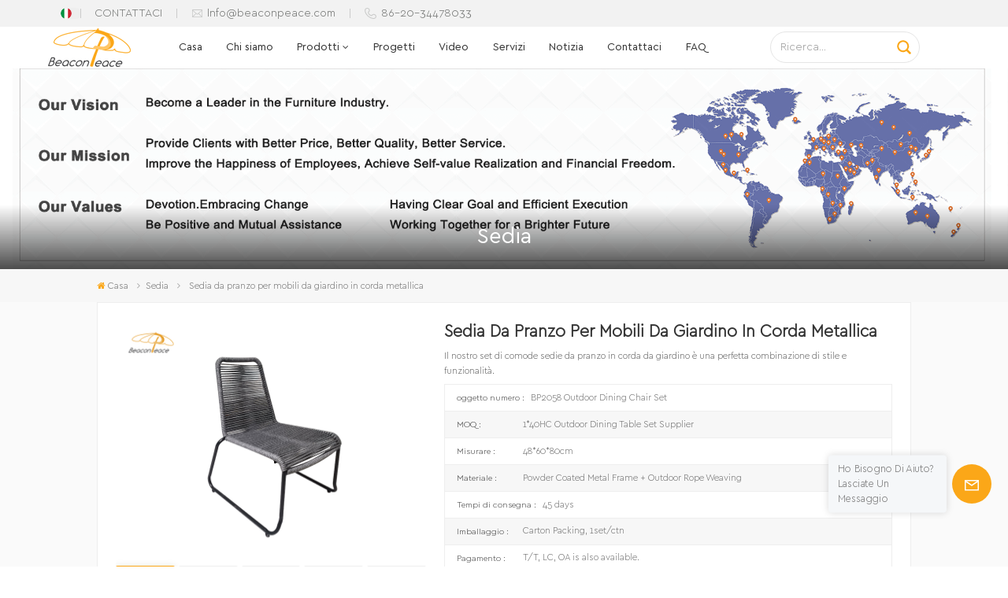

--- FILE ---
content_type: text/html; charset=UTF-8
request_url: https://it.beaconpeaceoutdoorfurniture.com/outdoor-garden-furniture-metal-rope-weaving-dining-chair
body_size: 42292
content:
<!DOCTYPE html PUBLIC "-//W3C//DTD XHTML 1.0 Transitional//EN" "http://www.w3.org/TR/xhtml1/DTD/xhtml1-transitional.dtd">
<html xmlns="http://www.w3.org/1999/xhtml">
<head>
<meta http-equiv="X-UA-Compatible" content="IE=edge">
<meta name="viewport" content="width=device-width, initial-scale=1.0,maximum-scale=1, user-scalable=no">
<meta http-equiv="Content-Type" content="text/html; charset=utf-8" />
<meta http-equiv="X-UA-Compatible" content="IE=edge,Chrome=1" />
<meta http-equiv="X-UA-Compatible" content="IE=9" />
<meta http-equiv="Content-Type" content="text/html; charset=utf-8" />
<meta name="csrf-token" content="3Go2ZvpQ32owBRt2F23SpDu36do5ZZFDdXZrysuS">
<title>OEM Sedia da pranzo per mobili da giardino in corda metallica Produttore</title>
<meta name="description" content="Ci dedichiamo a fornire ai clienti Sedia da pranzo per mobili da giardino in corda metallica di alto livello. Offriamo un servizio OEM con prezzi competitivi." />
<meta name="keywords" content="Sedia da pranzo in corda da giardino,Corda per sedia da pranzo all&#039;aperto,Fornitore di sedie da pranzo in corda" />
<link rel="shortcut icon" href="https://it.beaconpeaceoutdoorfurniture.com/storage/uploads/images/202212/20/1671500226_Lxdg9EQUNR.png" type="image/png">

<link type="text/css" rel="stylesheet" href="https://it.beaconpeaceoutdoorfurniture.com/images/moban.css">
	
<link rel="alternate" hreflang="en" href="https://www.beaconpeaceoutdoorfurniture.com/outdoor-garden-furniture-metal-rope-weaving-dining-chair" />
	
<link rel="alternate" hreflang="fr" href="https://fr.beaconpeaceoutdoorfurniture.com/outdoor-garden-furniture-metal-rope-weaving-dining-chair" />
	
<link rel="alternate" hreflang="de" href="https://de.beaconpeaceoutdoorfurniture.com/outdoor-garden-furniture-metal-rope-weaving-dining-chair" />
	
<link rel="alternate" hreflang="ru" href="https://ru.beaconpeaceoutdoorfurniture.com/outdoor-garden-furniture-metal-rope-weaving-dining-chair" />
	
<link rel="alternate" hreflang="it" href="https://it.beaconpeaceoutdoorfurniture.com/outdoor-garden-furniture-metal-rope-weaving-dining-chair" />
	
<link rel="alternate" hreflang="es" href="https://es.beaconpeaceoutdoorfurniture.com/outdoor-garden-furniture-metal-rope-weaving-dining-chair" />
	
<link rel="alternate" hreflang="pt" href="https://pt.beaconpeaceoutdoorfurniture.com/outdoor-garden-furniture-metal-rope-weaving-dining-chair" />
	
<link rel="alternate" hreflang="nl" href="https://nl.beaconpeaceoutdoorfurniture.com/outdoor-garden-furniture-metal-rope-weaving-dining-chair" />
	
<link rel="alternate" hreflang="ko" href="https://ko.beaconpeaceoutdoorfurniture.com/outdoor-garden-furniture-metal-rope-weaving-dining-chair" />
	
<link rel="alternate" hreflang="zh-CN" href="https://zh-cn.beaconpeaceoutdoorfurniture.com/outdoor-garden-furniture-metal-rope-weaving-dining-chair" />
<link type="text/css" rel="stylesheet" href="https://it.beaconpeaceoutdoorfurniture.com/front/css/font-awesome.min.css">
<link type="text/css" rel="stylesheet" href="https://it.beaconpeaceoutdoorfurniture.com/front/css/animate.css" />
<link type="text/css" rel="stylesheet" href="https://it.beaconpeaceoutdoorfurniture.com/front/css/style.css">

<script type="text/javascript" src="https://it.beaconpeaceoutdoorfurniture.com/front/js/jquery-1.8.3.js"></script>
<script type="text/javascript" src="https://it.beaconpeaceoutdoorfurniture.com/front/js/bootstrap.min.js"></script>
<script type="text/javascript" src="https://it.beaconpeaceoutdoorfurniture.com/front/js/swiper.min.js"></script>

<script type="text/javascript">
	$(document).on("scroll",function(){
		if($(document).scrollTop()>20){ 
			$("header").removeClass("large").addClass("small");
		}
		else{
			$("header").removeClass("small").addClass("large");
		}
	});
</script>
<!--[if ie9]
<script src="https://it.beaconpeaceoutdoorfurniture.com/front/js/html5shiv.min.js"></script>
<script src="https://it.beaconpeaceoutdoorfurniture.com/front/js/respond.min.js"></script>
-->
<!--[if IE 8]>
    <script src="https://oss.maxcdn.com/libs/html5shiv/3.7.0/html5shiv.js"></script>
    <script src="https://oss.maxcdn.com/libs/respond.js/1.3.0/respond.min.js"></script>
<![endif]-->
<script >
		//if( /Android|webOS|iPhone|iPad|iPod|BlackBerry|IEMobile|Opera Mini/i.test(navigator.userAgent) ) {
			$(function () {
				$('.newm img').attr("style","");
				$(".newm img").attr("width","");
				$(".newm img").attr("height","");

			})
		//}
	</script>
		
					
<!-- Google tag (gtag.js) -->
<script async src="https://www.googletagmanager.com/gtag/js?id=G-C07YHP04GL"></script>
<script>
  window.dataLayer = window.dataLayer || [];
  function gtag(){dataLayer.push(arguments);}
  gtag('js', new Date());

  gtag('config', 'G-C07YHP04GL');
</script>
<!-- Google Tag Manager -->
<script>(function(w,d,s,l,i){w[l]=w[l]||[];w[l].push({'gtm.start':
new Date().getTime(),event:'gtm.js'});var f=d.getElementsByTagName(s)[0],
j=d.createElement(s),dl=l!='dataLayer'?'&l='+l:'';j.async=true;j.src=
'https://www.googletagmanager.com/gtm.js?id='+i+dl;f.parentNode.insertBefore(j,f);
})(window,document,'script','dataLayer','GTM-5FP7694');</script>
<!-- End Google Tag Manager -->
<meta name="google-site-verification" content="BI0tyklttWBpDWPHpH3VpbXEdMs4icp6V4x5hPssYr8" />
</head>
<body>
<svg xlmns="http://www.w3.org/2000/svg" version="1.1" class="hidden">
  <symbol id="icon-arrow-nav" viewBox="0 0 1024 1024">
		<path d="M581.632 781.824L802.816 563.2H99.328a51.2 51.2 0 0 1 0-102.4h703.488l-221.184-218.624a51.2 51.2 0 0 1 0-72.192 46.592 46.592 0 0 1 68.096 0l310.272 307.2a55.296 55.296 0 0 1 0 74.752l-310.272 307.2a46.592 46.592 0 0 1-68.096 0 51.2 51.2 0 0 1 0-77.312z"  p-id="9162"></path>
  </symbol>
  <symbol id="icon-home" viewBox="0 0 1024 1024" >
  <path d="M840.192497 1024h-178.309309a64.604822 64.604822 0 0 1-64.604823-64.604822V646.06179H419.615104v311.395243a64.604822 64.604822 0 0 1-64.604822 64.604822H181.22331a64.604822 64.604822 0 0 1-64.604822-64.604822V525.250772H76.563498a58.14434 58.14434 0 0 1-58.790388-38.762893A64.604822 64.604822 0 0 1 31.340122 416.068622L470.652914 18.102917a64.604822 64.604822 0 0 1 89.800703 0l432.852309 396.673609a64.604822 64.604822 0 0 1-45.869424 109.828198h-44.577327v436.728598a64.604822 64.604822 0 0 1-62.666678 62.666678zM422.199297 585.979305h179.601406a64.604822 64.604822 0 0 1 64.604822 64.604822v313.333388h175.725117V465.168287h109.182149L515.876289 64.618389 76.563498 462.584094h107.890053v501.333421h178.955358v-310.749195a64.604822 64.604822 0 0 1 58.790388-67.189015z" p-id="2464"></path>
  </symbol>
  <symbol id="icon-product" viewBox="0 0 1024 1024" >
  <path d="M491.093 444.587c-21.76 0-42.538-4.31-58.624-12.246L112.085 274.688c-21.93-10.795-34.56-28.117-34.688-47.488-0.128-19.627 12.587-37.376 34.902-48.725L436.053 14.08C453.12 5.419 475.093 0.683 498.005 0.683c21.76 0 42.539 4.352 58.624 12.245l320.384 157.653c21.931 10.795 34.56 28.16 34.688 47.531 0.128 19.627-12.586 37.376-34.901 48.683L553.045 431.189c-17.066 8.662-39.04 13.44-61.994 13.44zM135.68 226.688l320.427 157.696c8.704 4.267 21.418 6.741 34.901 6.741 14.464 0 28.203-2.773 37.76-7.637l323.755-164.395a22.699 22.699 0 0 0 0.81-0.426L532.907 61.013c-8.704-4.266-21.462-6.784-34.944-6.784-14.422 0-28.16 2.774-37.718 7.638L136.533 226.219a98.816 98.816 0 0 0-0.81 0.426z m288.853 796.672c-11.093 0-22.613-2.944-34.432-8.661l-0.682-0.384-286.294-150.187c-34.261-16.939-60.074-53.205-60.074-84.48V374.741c0-28.373 20.864-48.981 49.536-48.981 11.093 0 22.613 2.901 34.432 8.661l0.682 0.342 286.294 150.186c34.261 16.939 60.074 53.206 60.074 84.523v404.907c0 28.373-20.821 48.981-49.536 48.981z m-10.624-56.661c2.688 1.28 4.864 2.048 6.571 2.517V569.515c0-8.662-12.075-27.648-30.379-36.608l-0.682-0.342L103.21 382.38a35.84 35.84 0 0 0-6.571-2.475v399.701c0 8.662 12.117 27.648 30.379 36.608l0.682 0.342L413.91 966.74z m164.566 56.661c-28.715 0-49.494-20.608-49.494-48.981V569.472c0-31.317 25.771-67.584 60.032-84.48l286.976-150.57c11.776-5.76 23.339-8.662 34.432-8.662 28.672 0 49.494 20.608 49.494 48.981v404.864c0 31.318-25.771 67.584-60.032 84.48L612.907 1014.7a78.592 78.592 0 0 1-34.432 8.661zM899.84 382.379L612.95 532.907c-18.305 8.96-30.422 27.946-30.422 36.608v399.701a36.992 36.992 0 0 0 6.613-2.517L876.032 816.17c18.261-8.918 30.379-27.904 30.379-36.566V379.904a36.395 36.395 0 0 0-6.571 2.475z" p-id="3372"></path>
  </symbol>
  <symbol id="con-mes" viewBox="0 0 1024 1024" >
  <path d="M832 128H192c-70.656 0-128 57.344-128 128v384c0 70.656 57.344 128 128 128h127.808v65.408c0 24 13.44 45.568 34.944 56.192 8.896 4.288 18.368 6.464 27.776 6.464 13.504 0 26.88-4.416 38.08-12.992L570.048 768H832c70.656 0 128-57.344 128-128V256c0-70.656-57.344-128-128-128z m64 512c0 35.392-28.608 64-64 64l-272.576-0.064c-7.04 0-13.888 2.304-19.456 6.592L383.744 833.472v-97.536c0-17.664-14.336-31.936-31.936-31.936H192c-35.392 0-64-28.608-64-64V256c0-35.392 28.608-64 64-64h640c35.392 0 64 28.608 64 64v384zM320 384c-35.392 0-64 28.608-64 64 0 35.392 28.608 64 64 64 35.392 0 64-28.608 64-64 0-35.392-28.608-64-64-64z m192 0c-35.392 0-64 28.608-64 64 0 35.392 28.608 64 64 64 35.392 0 64-28.608 64-64 0-35.392-28.608-64-64-64z m192 0c-35.392 0-64 28.608-64 64 0 35.392 28.608 64 64 64 35.392 0 64-28.608 64-64 0-35.392-28.608-64-64-64z" p-id="7771"></path>
  </symbol>
  <symbol id="con-whatsapp" viewBox="0 0 1024 1024" >
  <path d="M713.5 599.9c-10.9-5.6-65.2-32.2-75.3-35.8-10.1-3.8-17.5-5.6-24.8 5.6-7.4 11.1-28.4 35.8-35 43.3-6.4 7.4-12.9 8.3-23.8 2.8-64.8-32.4-107.3-57.8-150-131.1-11.3-19.5 11.3-18.1 32.4-60.2 3.6-7.4 1.8-13.7-1-19.3-2.8-5.6-24.8-59.8-34-81.9-8.9-21.5-18.1-18.5-24.8-18.9-6.4-0.4-13.7-0.4-21.1-0.4-7.4 0-19.3 2.8-29.4 13.7-10.1 11.1-38.6 37.8-38.6 92s39.5 106.7 44.9 114.1c5.6 7.4 77.7 118.6 188.4 166.5 70 30.2 97.4 32.8 132.4 27.6 21.3-3.2 65.2-26.6 74.3-52.5 9.1-25.8 9.1-47.9 6.4-52.5-2.7-4.9-10.1-7.7-21-13z m211.7-261.5c-22.6-53.7-55-101.9-96.3-143.3-41.3-41.3-89.5-73.8-143.3-96.3C630.6 75.7 572.2 64 512 64h-2c-60.6 0.3-119.3 12.3-174.5 35.9-53.3 22.8-101.1 55.2-142 96.5-40.9 41.3-73 89.3-95.2 142.8-23 55.4-34.6 114.3-34.3 174.9 0.3 69.4 16.9 138.3 48 199.9v152c0 25.4 20.6 46 46 46h152.1c61.6 31.1 130.5 47.7 199.9 48h2.1c59.9 0 118-11.6 172.7-34.3 53.5-22.3 101.6-54.3 142.8-95.2 41.3-40.9 73.8-88.7 96.5-142 23.6-55.2 35.6-113.9 35.9-174.5 0.3-60.9-11.5-120-34.8-175.6z m-151.1 438C704 845.8 611 884 512 884h-1.7c-60.3-0.3-120.2-15.3-173.1-43.5l-8.4-4.5H188V695.2l-4.5-8.4C155.3 633.9 140.3 574 140 513.7c-0.4-99.7 37.7-193.3 107.6-263.8 69.8-70.5 163.1-109.5 262.8-109.9h1.7c50 0 98.5 9.7 144.2 28.9 44.6 18.7 84.6 45.6 119 80 34.3 34.3 61.3 74.4 80 119 19.4 46.2 29.1 95.2 28.9 145.8-0.6 99.6-39.7 192.9-110.1 262.7z" p-id="2166"></path>
  </symbol>
  <symbol id="con-email" viewBox="0 0 1024 1024" >
	<path d="M860.7 192.6h-697c-27.5 0-49.8 22.3-49.8 49.8V780c0 27.5 22.3 49.8 49.8 49.8h697c3.7 0 7.4-0.4 11-1.2 6.3 0 12.3-2.3 16.9-6.5v-1.5c13.5-9.1 21.7-24.3 21.9-40.6V242.3c0-27.5-22.3-49.7-49.8-49.7zM512.2 556L169.9 248.6h686.6L512.2 556zM163.7 309.8l229.5 206.4-229.5 228.7V309.8z m266.6 238.7l66.2 59.5c9.4 8.4 23.7 8.4 33.1 0l70.5-63 215.8 235H198.8l231.5-231.5z m206.3-36.8l224-199.1v443.1l-224-244z m0 0" p-id="2380"></path>
  </symbol>
  <symbol id="con-tel" viewBox="0 0 1024 1024" >
  <path d="M762 564c-68.5 0-130.5 34.5-166.6 91.4-118-14.9-211.2-110.8-222.7-229.3C427 389.5 460 328.5 460 262c0-109.2-88.9-198-198-198-109.2 0-198 88.8-198 198 0 369.3 389.6 698 696.8 698h1.3c109.1-0.3 197.9-89.1 197.9-198 0-109.1-88.8-198-198-198z m-0.1 332h-1.1C485.9 896 128 586.8 128 262c0-72.1 61.9-134 134-134s134 61.9 134 134c0 48.9-22.2 95.3-65.6 117.9l-20.5 11.6 0.5 16.9c3.7 169.3 131.1 306 300.2 313.8h21.1l7.7-17c22-45.6 72.1-77.2 122.6-77.2 72.1 0 134 61.9 134 134 0 71.9-61.9 133.8-134.1 134z" p-id="3636"></path>
  </symbol>
  <symbol id="con-skype" viewBox="0 0 1024 1024" >
  <path d="M352 128c-123.36 0-224 100.64-224 224 0 32.992 10.112 63.616 23.008 92A368.896 368.896 0 0 0 144 512c0 202.88 165.12 368 368 368 23.36 0 45.888-2.88 68-7.008 28.384 12.896 59.008 23.008 92 23.008 123.36 0 224-100.64 224-224 0-32.992-10.112-63.616-23.008-92 4.16-22.112 7.008-44.64 7.008-68 0-202.88-165.12-368-368-368-23.36 0-45.888 2.88-68 7.008C415.616 138.112 384.992 128 352 128z m0 64c27.616 0 53.376 6.72 76 19.008a32 32 0 0 0 22.016 2.976A306.784 306.784 0 0 1 512 208c168.256 0 304 135.744 304 304 0 21.376-1.888 41.888-6.016 62.016a32 32 0 0 0 3.008 21.984c12.256 22.624 19.008 48.384 19.008 76 0 88.736-71.264 160-160 160-27.616 0-53.376-6.72-76-19.008a32 32 0 0 0-22.016-2.976A306.784 306.784 0 0 1 512 816 303.552 303.552 0 0 1 208 512c0-21.376 1.888-41.888 6.016-62.016a32 32 0 0 0-3.008-21.984A158.592 158.592 0 0 1 192 352c0-88.736 71.264-160 160-160z m155.008 100.992c-79.136 0-164 33.504-164 123.008 0 43.136 15.232 88.736 100 110.016l105.984 25.984c31.872 7.872 40 25.888 40 42.016 0 26.88-26.624 52.992-74.976 52.992-94.528 0-82.4-72-133.024-72-22.72 0-39.008 15.616-39.008 37.984 0 43.648 53.632 101.024 172.032 101.024 112.608 0 168-54.4 168-127.04 0-46.976-21.632-96-107.008-114.976l-78.016-18.016c-29.632-6.72-64-15.104-64-42.976 0-28 23.744-48 67.008-48 87.136 0 79.744 60 123.008 60 22.72 0 41.984-12.992 41.984-36 0-53.76-85.12-94.016-157.984-94.016z" p-id="10267"></path>
  </symbol>
  <symbol id="con-code" viewBox="0 0 1024 1024" >
  <path d="M112 195.84A83.84 83.84 0 0 1 195.84 112h202.992a83.84 83.84 0 0 1 83.84 83.84v202.992a83.84 83.84 0 0 1-83.84 83.84H195.84A83.84 83.84 0 0 1 112 398.832V195.84zM195.84 176A19.84 19.84 0 0 0 176 195.84v202.992c0 10.96 8.88 19.84 19.84 19.84h202.992a19.84 19.84 0 0 0 19.84-19.84V195.84A19.84 19.84 0 0 0 398.832 176H195.84z m345.488 19.84A83.84 83.84 0 0 1 625.168 112H828.16A83.84 83.84 0 0 1 912 195.84v202.992a83.84 83.84 0 0 1-83.84 83.84H625.184a83.84 83.84 0 0 1-83.84-83.84V195.84z m83.84-19.84a19.84 19.84 0 0 0-19.84 19.84v202.992c0 10.96 8.88 19.84 19.84 19.84H828.16A19.84 19.84 0 0 0 848 398.832V195.84A19.84 19.84 0 0 0 828.16 176H625.184zM112 625.168a83.84 83.84 0 0 1 83.84-83.84h202.992a83.84 83.84 0 0 1 83.84 83.84V828.16A83.84 83.84 0 0 1 398.832 912H195.84A83.84 83.84 0 0 1 112 828.16V625.184z m83.84-19.84a19.84 19.84 0 0 0-19.84 19.84V828.16c0 10.944 8.88 19.824 19.84 19.824h202.992a19.84 19.84 0 0 0 19.84-19.84V625.184a19.84 19.84 0 0 0-19.84-19.84H195.84z m345.488-32a32 32 0 0 1 32-32h88.16a32 32 0 0 1 32 32v86.832h49.088v-86.832a32 32 0 0 1 32-32h95.84a32 32 0 0 1 0 64h-63.84v86.832a32 32 0 0 1-32 32h-113.072a32 32 0 0 1-32-32v-86.832h-24.16v92.592a32 32 0 1 1-64 0v-124.592z m329.088 54.256a32 32 0 0 1 32 32v53.184a32 32 0 0 1-64 0v-53.184a32 32 0 0 1 32-32z m-240.912 150.832a32 32 0 0 1 32-32h134.16a32 32 0 0 1 0 64h-102.16v29.92H838.4v-21.184a32 32 0 0 1 64 0v53.184a32 32 0 0 1-32 32H661.504a32 32 0 0 1-32-32v-93.92z m-56.16-12.832a32 32 0 0 1 32 32v74.752a32 32 0 1 1-64 0v-74.752a32 32 0 0 1 32-32z" p-id="2649"></path>
  </symbol>
  <symbol id="con-add" viewBox="0 0 1024 1024" >
 <path d="M877.216 491.808M895.904 448c0-212.064-171.936-384-384-384-212.064 0-384 171.936-384 384 0 104.672 42.016 199.456 109.92 268.736L237.664 716.736l1.568 1.568c0.768 0.768 1.536 1.568 2.336 2.336l217.12 217.12c29.376 29.376 76.992 29.376 106.368 0l217.12-217.12c0.768-0.768 1.568-1.536 2.336-2.336l1.568-1.568-0.16 0C853.888 647.456 895.904 552.672 895.904 448zM565.088 847.36c-53.12 53.12-53.152 53.248-106.368 0L285.76 673.472C228 615.648 191.904 536.224 191.904 448c0-176.736 143.264-320 320-320 176.736 0 320 143.264 320 320 0 88.224-36.096 167.648-93.856 225.472L565.088 847.36zM512 256c-106.048 0-192 85.952-192 192s85.952 192 192 192 192-85.952 192-192S618.048 256 512 256zM512 576c-70.688 0-128-57.312-128-128s57.312-128 128-128 128 57.312 128 128S582.688 576 512 576z" p-id="3352"></path>
 </symbol>
 <symbol id="icon-im" viewBox="0 0 1024 1024" >
 <path d="M279.499 275C251.102 275 228 298.095 228 326.483 228 354.889 251.102 378 279.499 378 307.897 378 331 354.89 331 326.483c0.001-28.389-23.103-51.483-51.501-51.483z m143.018 0C394.111 275 371 298.095 371 326.483 371 354.889 394.11 378 422.517 378 450.905 378 474 354.89 474 326.483 474 298.094 450.905 275 422.517 275z m142.001 5C536.111 280 513 303.112 513 331.518 513 359.906 536.11 383 564.518 383 592.905 383 616 359.906 616 331.518 616 303.111 592.906 280 564.518 280z m337.218 93.499H799.634V156.266C799.634 94.914 749.636 45 688.179 45h-531.76C94.983 45 45 94.913 45 156.266v358.177c0 60.704 48.929 110.211 109.473 111.25l-1.19 159.84 231.09-159.354v126.426c0 51.892 42.288 94.109 94.265 94.109h239.477L909.901 979l-0.942-132.56C957.573 842.744 996 802.07 996 752.605V467.604c0-51.89-42.286-94.105-94.264-94.105zM368.253 571.03L208.973 681l0.816-109.97H156.77c-31.303 0-56.771-25.474-56.771-56.787V155.79C100 124.476 125.467 99 156.771 99h531.424C719.517 99 745 124.476 745 155.79v358.453c0 31.313-25.483 56.788-56.805 56.788H368.253zM941 752.934c0 21.851-17.774 39.628-39.62 39.628h-47.764l0.602 82.438-119.309-82.438H478.622c-21.847 0-39.622-17.777-39.622-39.628v-127.03h248.992c61.408 0 111.366-49.97 111.366-111.388V428h102.021C923.226 428 941 445.777 941 467.627v285.307z" p-id="5831"></path>
 </symbol>
<symbol id="icon-whatsapp" viewBox="0 0 1024 1024" >
<path d="M713.5 599.9c-10.9-5.6-65.2-32.2-75.3-35.8-10.1-3.8-17.5-5.6-24.8 5.6-7.4 11.1-28.4 35.8-35 43.3-6.4 7.4-12.9 8.3-23.8 2.8-64.8-32.4-107.3-57.8-150-131.1-11.3-19.5 11.3-18.1 32.4-60.2 3.6-7.4 1.8-13.7-1-19.3-2.8-5.6-24.8-59.8-34-81.9-8.9-21.5-18.1-18.5-24.8-18.9-6.4-0.4-13.7-0.4-21.1-0.4-7.4 0-19.3 2.8-29.4 13.7-10.1 11.1-38.6 37.8-38.6 92s39.5 106.7 44.9 114.1c5.6 7.4 77.7 118.6 188.4 166.5 70 30.2 97.4 32.8 132.4 27.6 21.3-3.2 65.2-26.6 74.3-52.5 9.1-25.8 9.1-47.9 6.4-52.5-2.7-4.9-10.1-7.7-21-13z m211.7-261.5c-22.6-53.7-55-101.9-96.3-143.3-41.3-41.3-89.5-73.8-143.3-96.3C630.6 75.7 572.2 64 512 64h-2c-60.6 0.3-119.3 12.3-174.5 35.9-53.3 22.8-101.1 55.2-142 96.5-40.9 41.3-73 89.3-95.2 142.8-23 55.4-34.6 114.3-34.3 174.9 0.3 69.4 16.9 138.3 48 199.9v152c0 25.4 20.6 46 46 46h152.1c61.6 31.1 130.5 47.7 199.9 48h2.1c59.9 0 118-11.6 172.7-34.3 53.5-22.3 101.6-54.3 142.8-95.2 41.3-40.9 73.8-88.7 96.5-142 23.6-55.2 35.6-113.9 35.9-174.5 0.3-60.9-11.5-120-34.8-175.6z m-151.1 438C704 845.8 611 884 512 884h-1.7c-60.3-0.3-120.2-15.3-173.1-43.5l-8.4-4.5H188V695.2l-4.5-8.4C155.3 633.9 140.3 574 140 513.7c-0.4-99.7 37.7-193.3 107.6-263.8 69.8-70.5 163.1-109.5 262.8-109.9h1.7c50 0 98.5 9.7 144.2 28.9 44.6 18.7 84.6 45.6 119 80 34.3 34.3 61.3 74.4 80 119 19.4 46.2 29.1 95.2 28.9 145.8-0.6 99.6-39.7 192.9-110.1 262.7z" p-id="2166"></path>
</symbol>
<symbol id="fixed-email-close" viewBox="0 0 800 800">
	<g transform="matrix(1.000730037689209,0,0,1.0236200094223022,399,310.5)" opacity="1" style="display: block;"><g opacity="1" transform="matrix(1,0,0,1,0,0)"><path stroke-linecap="butt" stroke-linejoin="miter" fill-opacity="0" stroke-miterlimit="3" stroke="rgb(255,255,255)" stroke-opacity="1" stroke-width="40" d=" M-255.25,-31.75 C-255.25,-31.75 255.2519989013672,-31.746999740600586 255.2519989013672,-31.746999740600586"></path></g></g><g transform="matrix(1,0,0,1,400,329.531005859375)" opacity="1" style="display: block;"><g opacity="1" transform="matrix(1,0,0,1,0,0)"><path fill="rgb(255,255,255)" fill-opacity="1" d=" M-0.5,127 C-0.5,127 -236.5,-33.5 -236.5,-33.5 C-236.5,-33.5 -236,287 -236,287 C-236,287 234.5,287 234.5,287 C234.5,287 234.5,-33 234.5,-33 C234.5,-33 -0.5,127 -0.5,127z"></path><path stroke-linecap="butt" stroke-linejoin="miter" fill-opacity="0" stroke-miterlimit="3" stroke="rgb(255,255,255)" stroke-opacity="1" stroke-width="40" d=" M-0.5,127 C-0.5,127 -236.5,-33.5 -236.5,-33.5 C-236.5,-33.5 -236,287 -236,287 C-236,287 234.5,287 234.5,287 C234.5,287 234.5,-33 234.5,-33 C234.5,-33 -0.5,127 -0.5,127z"></path></g></g><g transform="matrix(1,0,0,1,399,593.875)" opacity="1" style="display: block;"><g opacity="1" transform="matrix(1,0,0,1,0,0)"><path fill-opacity="1" d=" M-156,28.5 C-156,28.5 -156,-142 -156,-142 C-156,-142 155,-142 155,-142 C155,-142 155,27 155,27"></path><path stroke-linecap="butt" stroke-linejoin="miter" fill-opacity="0" stroke-miterlimit="3" stroke="rgb(255,255,255)" stroke-opacity="1" stroke-width="40" d=" M-156,28.5 C-156,28.5 -156,-142 -156,-142 C-156,-142 155,-142 155,-142 C155,-142 155,27 155,27"></path></g><g opacity="1" transform="matrix(0.9261299967765808,0,0,1,0,0)"><path fill-opacity="1" d=" M-124,-21 C-124,-21 -1,-21 -1,-21 M-124,-83 C-124,-83 118,-83 118,-83"></path><path stroke-linecap="butt" stroke-linejoin="miter" fill-opacity="0" stroke-miterlimit="3" stroke="rgb(255,255,255)" stroke-opacity="1" stroke-width="40" d=" M-124,-21 C-124,-21 -1,-21 -1,-21 M-124,-83 C-124,-83 118,-83 118,-83"></path></g></g><g transform="matrix(1,0,0,1,400,329.531005859375)" opacity="1" style="display: block;"><g opacity="1" transform="matrix(1,0,0,1,0,0)"><path fill-opacity="1" d=" M-0.5,127 C-0.5,127 -236.5,-33.5 -236.5,-33.5 C-236.5,-33.5 -236,287 -236,287 C-236,287 234.5,287 234.5,287 C234.5,287 234.5,-33 234.5,-33 C234.5,-33 -0.5,127 -0.5,127z"></path><path stroke-linecap="butt" stroke-linejoin="miter" fill-opacity="0" stroke-miterlimit="3" stroke="rgb(255,255,255)" stroke-opacity="1" stroke-width="40" d=" M-0.5,127 C-0.5,127 -236.5,-33.5 -236.5,-33.5 C-236.5,-33.5 -236,287 -236,287 C-236,287 234.5,287 234.5,287 C234.5,287 234.5,-33 234.5,-33 C234.5,-33 -0.5,127 -0.5,127z"></path></g></g>
</symbol>
<symbol id="fixed-email-open" viewBox="0 0 800 800">
	<g transform="matrix(1.000730037689209,0,0,1.0236200094223022,399,310.5)" opacity="1" style="display: block;"><g opacity="1" transform="matrix(1,0,0,1,0,0)"><path stroke-linecap="butt" stroke-linejoin="miter" fill-opacity="0" stroke-miterlimit="3" stroke="rgb(255,255,255)" stroke-opacity="1" stroke-width="40" d=" M-255.25,-31.75 C-255.25,-31.75 255.2519989013672,-31.746999740600586 255.2519989013672,-31.746999740600586"></path></g></g><g transform="matrix(1,0,0,1,400,329.531005859375)" opacity="1" style="display: block;"><g opacity="1" transform="matrix(1,0,0,1,0,0)"><path fill="rgb(255,255,255)" fill-opacity="1" d=" M21.8818416595459,-207.9999237060547 C21.8818416595459,-207.9999237060547 -236.5,-33.5 -236.5,-33.5 C-236.5,-33.5 -236,287 -236,287 C-236,287 234.5,287 234.5,287 C234.5,287 234.5,-33 234.5,-33 C234.5,-33 21.8818416595459,-207.9999237060547 21.8818416595459,-207.9999237060547z"></path><path stroke-linecap="butt" stroke-linejoin="miter" fill-opacity="0" stroke-miterlimit="3" stroke="rgb(255,255,255)" stroke-opacity="1" stroke-width="40" d=" M21.8818416595459,-207.9999237060547 C21.8818416595459,-207.9999237060547 -236.5,-33.5 -236.5,-33.5 C-236.5,-33.5 -236,287 -236,287 C-236,287 234.5,287 234.5,287 C234.5,287 234.5,-33 234.5,-33 C234.5,-33 21.8818416595459,-207.9999237060547 21.8818416595459,-207.9999237060547z"></path></g></g><g transform="matrix(1,0,0,1,399,327.875)" opacity="1" style="display: block;"><g opacity="1" transform="matrix(1,0,0,1,0,0)"><path fill-opacity="1" d=" M-156,28.5 C-156,28.5 -156,-142 -156,-142 C-156,-142 155,-142 155,-142 C155,-142 155,27 155,27"></path><path stroke-linecap="butt" stroke-linejoin="miter" fill-opacity="0" stroke-miterlimit="3" stroke="rgb(255,255,255)" stroke-opacity="1" stroke-width="40" d=" M-156,28.5 C-156,28.5 -156,-142 -156,-142 C-156,-142 155,-142 155,-142 C155,-142 155,27 155,27"></path></g><g opacity="1" transform="matrix(0.9261299967765808,0,0,1,0,0)"><path fill="rgb(255,255,255)" fill-opacity="1" d=" M-124,-21 C-124,-21 -1,-21 -1,-21 M-124,-83 C-124,-83 118,-83 118,-83"></path><path stroke-linecap="butt" stroke-linejoin="miter" fill-opacity="0" stroke-miterlimit="3" stroke="rgb(255,255,255)" stroke-opacity="1" stroke-width="40" d=" M-124,-21 C-124,-21 -1,-21 -1,-21 M-124,-83 C-124,-83 118,-83 118,-83"></path></g></g><g transform="matrix(1,0,0,1,400,329.531005859375)" opacity="1" style="display: block;"><g opacity="1" transform="matrix(1,0,0,1,0,0)"><path fill-opacity="1" d=" M-0.5,127 C-0.5,127 -236.5,-33.5 -236.5,-33.5 C-236.5,-33.5 -236,287 -236,287 C-236,287 234.5,287 234.5,287 C234.5,287 234.5,-33 234.5,-33 C234.5,-33 -0.5,127 -0.5,127z"></path><path stroke-linecap="butt" stroke-linejoin="miter" fill-opacity="0" stroke-miterlimit="3" stroke="rgb(255,255,255)" stroke-opacity="1" stroke-width="40" d=" M-0.5,127 C-0.5,127 -236.5,-33.5 -236.5,-33.5 C-236.5,-33.5 -236,287 -236,287 C-236,287 234.5,287 234.5,287 C234.5,287 234.5,-33 234.5,-33 C234.5,-33 -0.5,127 -0.5,127z"></path></g></g>
</symbol>
</svg>
<header class="large">
	<div class="top_section hidden_mob">
		<div class="language">
																																	<p><img src="https://it.beaconpeaceoutdoorfurniture.com/storage/uploads/images/202212/20/1671501475_BzTi38KQ78.png" alt="Italiano"/></p>
																																							<div class="language_ul">
				<ul>
										<li ><a href="https://www.beaconpeaceoutdoorfurniture.com/outdoor-garden-furniture-metal-rope-weaving-dining-chair"><img src="https://it.beaconpeaceoutdoorfurniture.com/storage/uploads/images/202212/20/1671501329_C2G8uMcpl8.png" alt="English">English</a></li>
										<li ><a href="https://fr.beaconpeaceoutdoorfurniture.com/outdoor-garden-furniture-metal-rope-weaving-dining-chair"><img src="https://it.beaconpeaceoutdoorfurniture.com/storage/uploads/images/202212/20/1671501373_lWOvWjvP3c.png" alt="Français">Français</a></li>
										<li ><a href="https://de.beaconpeaceoutdoorfurniture.com/outdoor-garden-furniture-metal-rope-weaving-dining-chair"><img src="https://it.beaconpeaceoutdoorfurniture.com/storage/uploads/images/202212/20/1671501395_GDRIREVSZN.png" alt="Deutsch">Deutsch</a></li>
										<li ><a href="https://ru.beaconpeaceoutdoorfurniture.com/outdoor-garden-furniture-metal-rope-weaving-dining-chair"><img src="https://it.beaconpeaceoutdoorfurniture.com/storage/uploads/images/202212/29/1672274949_TK2DhrA1LU.png" alt="Русский">Русский</a></li>
										<li  class="active" ><a href="https://it.beaconpeaceoutdoorfurniture.com/outdoor-garden-furniture-metal-rope-weaving-dining-chair"><img src="https://it.beaconpeaceoutdoorfurniture.com/storage/uploads/images/202212/20/1671501475_BzTi38KQ78.png" alt="Italiano">Italiano</a></li>
										<li ><a href="https://es.beaconpeaceoutdoorfurniture.com/outdoor-garden-furniture-metal-rope-weaving-dining-chair"><img src="https://it.beaconpeaceoutdoorfurniture.com/storage/uploads/images/202212/20/1671501499_vnyQWpufif.png" alt="Español">Español</a></li>
										<li ><a href="https://pt.beaconpeaceoutdoorfurniture.com/outdoor-garden-furniture-metal-rope-weaving-dining-chair"><img src="https://it.beaconpeaceoutdoorfurniture.com/storage/uploads/images/202212/20/1671501522_dpjjGHNgXK.png" alt="Português">Português</a></li>
										<li ><a href="https://nl.beaconpeaceoutdoorfurniture.com/outdoor-garden-furniture-metal-rope-weaving-dining-chair"><img src="https://it.beaconpeaceoutdoorfurniture.com/storage/uploads/images/202212/29/1672274961_HF3kpk38ZL.png" alt="nl">nl</a></li>
										<li ><a href="https://ko.beaconpeaceoutdoorfurniture.com/outdoor-garden-furniture-metal-rope-weaving-dining-chair"><img src="https://it.beaconpeaceoutdoorfurniture.com/storage/uploads/images/202212/20/1671501567_lt78F1uuqp.png" alt="한국인">한국인</a></li>
										<li ><a href="https://zh-cn.beaconpeaceoutdoorfurniture.com/outdoor-garden-furniture-metal-rope-weaving-dining-chair"><img src="https://it.beaconpeaceoutdoorfurniture.com/storage/uploads/images/202212/20/1671501585_u8YXV3lA3m.png" alt="中文">中文</a></li>
					 
				</ul>
			</div>
		</div>
		<div class="top_con">
						<a href="contact-us">CONTATTACI</a>
															<a rel="nofollow" target="_blank" href="mailto:lnfo@beaconpeace.com" class="email"><svg class="icon"><use xlink:href="#con-email"></use></svg>lnfo@beaconpeace.com</a>
									
												<a rel="nofollow" target="_blank" href="tel:86-20-34478033" class="tel"><svg class="icon"><use xlink:href="#con-tel"></use></svg>86-20-34478033</a>
								</div>
	</div>
	<div class="nav_section">
		<div class="main">
						<a href="/" id="logo"><img src="https://it.beaconpeaceoutdoorfurniture.com/storage/uploads/images/202212/20/1671500219_gbBMcGXpQp.png" alt="Mobili da esterno Beacon Peace" /></a>
						<div class="header-navigation">
				<nav class="main-navigation">
					<div class="main-navigation-inner">
						<div class="hidden_web nav_con clearfix">
																												<a rel="nofollow" target="_blank" href="tel:86-20-34478033">86-20-34478033</a>
																												<a href="contact-us" class="email_btn">Ottieni un preventivo</a>
													</div>
						<ul id="menu-main-menu" class="main-menu clearfix">
						  <li class=""><a href="/">Casa</a></li>
						  						  <li class=""><a href="about-us">Chi siamo</a>
															</li>
													  
						  
						  <li class="menu-children "><a href="https://it.beaconpeaceoutdoorfurniture.com/products">Prodotti</a>
							<ul class="sub-menu">
																	<li  class="menu-children" >
											<a href="https://it.beaconpeaceoutdoorfurniture.com/dining-set" class="title">Set da pranzo</a>
																					<ul class="sub-menu">
																									<li><a href="https://it.beaconpeaceoutdoorfurniture.com/set">Impostato</a></li>
																									<li><a href="https://it.beaconpeaceoutdoorfurniture.com/chair">Sedia</a></li>
																									<li><a href="https://it.beaconpeaceoutdoorfurniture.com/table">Tavolo</a></li>
																							</ul>
																			</li>
																	<li  class="menu-children" >
											<a href="https://it.beaconpeaceoutdoorfurniture.com/sofa-set" class="title">Insieme del divano</a>
																					<ul class="sub-menu">
																									<li><a href="https://it.beaconpeaceoutdoorfurniture.com/outdoor-sofa-set_288">Set di divani da esterno</a></li>
																									<li><a href="https://it.beaconpeaceoutdoorfurniture.com/seater">Posto</a></li>
																									<li><a href="https://it.beaconpeaceoutdoorfurniture.com/coffee-table">Tavolino da caffè</a></li>
																							</ul>
																			</li>
																	<li >
											<a href="https://it.beaconpeaceoutdoorfurniture.com/daybed-lounger" class="title">Divano letto e lettino</a>
																			</li>
																	<li >
											<a href="https://it.beaconpeaceoutdoorfurniture.com/camping" class="title">Campeggio</a>
																			</li>
																	<li >
											<a href="https://it.beaconpeaceoutdoorfurniture.com/teak-plastic-wood-series" class="title">Serie in legno di teak e plastica</a>
																			</li>
																	<li >
											<a href="https://it.beaconpeaceoutdoorfurniture.com/teak-wood-furniture-1" class="title">Mobili in legno di teak</a>
																			</li>
																	<li >
											<a href="https://it.beaconpeaceoutdoorfurniture.com/rope-furniture-1" class="title">Mobili in corda</a>
																			</li>
																	<li >
											<a href="https://it.beaconpeaceoutdoorfurniture.com/rattan-furniture" class="title">Mobili in rattan</a>
																			</li>
																	<li >
											<a href="https://it.beaconpeaceoutdoorfurniture.com/pergola" class="title">Pergola</a>
																			</li>
																	<li >
											<a href="https://it.beaconpeaceoutdoorfurniture.com/aluminum-furniture-1" class="title">Mobili in alluminio</a>
																			</li>
																	<li >
											<a href="https://it.beaconpeaceoutdoorfurniture.com/recommended-outdoor-products" class="title">Recommended Outdoor Products</a>
																			</li>
															</ul>
						</li>
						
						 						  <li class=""><a href="projects">Progetti</a>
														</li>
														
						 						  <li class=""><a href="videos">Video</a>
														</li>
														
						 						  <li class=""><a href="services">Servizi</a>
															</li>
													 
						 						  <li class=""><a href="news">Notizia</a>
														</li>
													 
						  						  <li class=""><a href="contact-us">Contattaci</a>
															</li>
														
							
						  						  <li class=""><a href="faq">FAQ</a>
														</li>
													</ul>
						<div class="mob_language clearfix">
							<p>Seleziona la tua lingua :</p>
														<a href="https://www.beaconpeaceoutdoorfurniture.com/outdoor-garden-furniture-metal-rope-weaving-dining-chair"><img src="https://it.beaconpeaceoutdoorfurniture.com/storage/uploads/images/202212/20/1671501329_C2G8uMcpl8.png" alt="English">English</a>
														<a href="https://fr.beaconpeaceoutdoorfurniture.com/outdoor-garden-furniture-metal-rope-weaving-dining-chair"><img src="https://it.beaconpeaceoutdoorfurniture.com/storage/uploads/images/202212/20/1671501373_lWOvWjvP3c.png" alt="Français">Français</a>
														<a href="https://de.beaconpeaceoutdoorfurniture.com/outdoor-garden-furniture-metal-rope-weaving-dining-chair"><img src="https://it.beaconpeaceoutdoorfurniture.com/storage/uploads/images/202212/20/1671501395_GDRIREVSZN.png" alt="Deutsch">Deutsch</a>
														<a href="https://ru.beaconpeaceoutdoorfurniture.com/outdoor-garden-furniture-metal-rope-weaving-dining-chair"><img src="https://it.beaconpeaceoutdoorfurniture.com/storage/uploads/images/202212/29/1672274949_TK2DhrA1LU.png" alt="Русский">Русский</a>
														<a href="https://it.beaconpeaceoutdoorfurniture.com/outdoor-garden-furniture-metal-rope-weaving-dining-chair"><img src="https://it.beaconpeaceoutdoorfurniture.com/storage/uploads/images/202212/20/1671501475_BzTi38KQ78.png" alt="Italiano">Italiano</a>
														<a href="https://es.beaconpeaceoutdoorfurniture.com/outdoor-garden-furniture-metal-rope-weaving-dining-chair"><img src="https://it.beaconpeaceoutdoorfurniture.com/storage/uploads/images/202212/20/1671501499_vnyQWpufif.png" alt="Español">Español</a>
														<a href="https://pt.beaconpeaceoutdoorfurniture.com/outdoor-garden-furniture-metal-rope-weaving-dining-chair"><img src="https://it.beaconpeaceoutdoorfurniture.com/storage/uploads/images/202212/20/1671501522_dpjjGHNgXK.png" alt="Português">Português</a>
														<a href="https://nl.beaconpeaceoutdoorfurniture.com/outdoor-garden-furniture-metal-rope-weaving-dining-chair"><img src="https://it.beaconpeaceoutdoorfurniture.com/storage/uploads/images/202212/29/1672274961_HF3kpk38ZL.png" alt="nl">nl</a>
														<a href="https://ko.beaconpeaceoutdoorfurniture.com/outdoor-garden-furniture-metal-rope-weaving-dining-chair"><img src="https://it.beaconpeaceoutdoorfurniture.com/storage/uploads/images/202212/20/1671501567_lt78F1uuqp.png" alt="한국인">한국인</a>
														<a href="https://zh-cn.beaconpeaceoutdoorfurniture.com/outdoor-garden-furniture-metal-rope-weaving-dining-chair"><img src="https://it.beaconpeaceoutdoorfurniture.com/storage/uploads/images/202212/20/1671501585_u8YXV3lA3m.png" alt="中文">中文</a>
							 
						</div>
						<div class="mob_sns">
							<p>CONDIVISIONE SOCIALE :</p>
							 																						<a rel="nofollow" target="_blank" href="https://www.facebook.com/profile.php?id=100089772890213"><img src="https://it.beaconpeaceoutdoorfurniture.com/storage/uploads/images/202212/23/1671785385_SJNuF6xQ1E.png" /></a>
															<a rel="nofollow" target="_blank" href="https://www.youtube.com/@beaconpeaceoutdoor/videos"><img src="https://it.beaconpeaceoutdoorfurniture.com/storage/uploads/images/202212/23/1671785520_lqtGm8JRp9.png" /></a>
															<a rel="nofollow" target="_blank" href="https://www.linkedin.com/in/beaconpeace-outdoor-92a22421a/"><img src="https://it.beaconpeaceoutdoorfurniture.com/storage/uploads/images/202212/23/1671785503_RkCKwXDb7q.png" /></a>
																			  </div>
					</div>
				   </nav>
			</div>
		</div>
		<form action="https://it.beaconpeaceoutdoorfurniture.com/search" method="get">
		<div class="search_main">
		   <input name="search_keyword" type="text" class="form-control" value="Ricerca..." onfocus="if(this.value=='Ricerca...'){this.value='';}" onblur="if(this.value==''){this.value='Ricerca...';}" placeholder="Ricerca...">
		   <input type="submit" class="search_btn" value="">
		</div>
		</form>
		<div id="menu-mobile">
			<div class="mob_logo hidden_web"><a href="https://it.beaconpeaceoutdoorfurniture.com"><img src="https://it.beaconpeaceoutdoorfurniture.com/storage/uploads/images/202212/20/1671500219_gbBMcGXpQp.png" alt="Mobili da esterno Beacon Peace"></a></div>
		<span class="btn-nav-mobile open-menu"><i></i><span></span></span></div>
	</div>
</header>
<div class="height"></div>
<div class="n_banner">
			<div class="img">
 <a  href="javascript:void(0);" rel="nofollow" ><img src="https://it.beaconpeaceoutdoorfurniture.com/storage/uploads/images/202303/02/1677748137_YGXuTAmkBv.png" alt="banner della pagina interna"></a>
 </div>
		<div class="n_title">Sedia</div>
</div>
<div class="mbx_section">
	<div class="container clearfix">
	 <div class="mbx">
		<a href="/"><span class="fa fa-home"></span>Casa</a>
				  <i class="fa fa-angle-right"></i><a href="https://it.beaconpeaceoutdoorfurniture.com/chair">Sedia</a>
				<i class="fa fa-angle-right"></i>
		<h2>Sedia da pranzo per mobili da giardino in corda metallica</h2>
	</div>
  </div>
</div>
<div class="pro_page">
	<div class="container">
		<div class="pro_main">
		  <div class="col-md-5 col-xs-12 prom_img">
					<div class="swiper zoom-section" id="pro_img_gallery">
						<div id="anypos"></div>
						<div class="swiper-wrapper zoom-small-image">
																						<div class="swiper-slide"><a href="storage/uploads/images/202301/09/1673238271_J1YrR4No7D.jpg"  onclick="return false;" class="cloud-zoom" rel="tint:'#000',tintOpacity:0.5,smoothMove:5,zoomWidth:480,adjustY:-4,adjustX:10"><img src="storage/uploads/images/202301/09/1673238271_J1YrR4No7D.jpg" alt="Patio Garden Dining Chair" /></a></div>
															<div class="swiper-slide"><a href="storage/uploads/images/202301/09/1673238275_zok0NyxZa7.jpg"  onclick="return false;" class="cloud-zoom" rel="tint:'#000',tintOpacity:0.5,smoothMove:5,zoomWidth:480,adjustY:-4,adjustX:10"><img src="storage/uploads/images/202301/09/1673238275_zok0NyxZa7.jpg" alt="Outdoor Rope Dnining Chair" /></a></div>
															<div class="swiper-slide"><a href="storage/uploads/images/202301/09/1673238279_LwPa0jyj4P.jpg"  onclick="return false;" class="cloud-zoom" rel="tint:'#000',tintOpacity:0.5,smoothMove:5,zoomWidth:480,adjustY:-4,adjustX:10"><img src="storage/uploads/images/202301/09/1673238279_LwPa0jyj4P.jpg" alt="Metal Rope Chair" /></a></div>
															<div class="swiper-slide"><a href="storage/uploads/images/202301/09/1673238283_vvyOGln5hx.jpg"  onclick="return false;" class="cloud-zoom" rel="tint:'#000',tintOpacity:0.5,smoothMove:5,zoomWidth:480,adjustY:-4,adjustX:10"><img src="storage/uploads/images/202301/09/1673238283_vvyOGln5hx.jpg" alt="Outdoor Dining Furniture" /></a></div>
															<div class="swiper-slide"><a href="storage/uploads/images/202301/09/1673238287_z5RszDi943.jpg"  onclick="return false;" class="cloud-zoom" rel="tint:'#000',tintOpacity:0.5,smoothMove:5,zoomWidth:480,adjustY:-4,adjustX:10"><img src="storage/uploads/images/202301/09/1673238287_z5RszDi943.jpg" alt="Garden Rope Chair" /></a></div>
															<div class="swiper-slide"><a href="storage/uploads/images/202301/09/1673238294_AusHZeBjM9.jpg"  onclick="return false;" class="cloud-zoom" rel="tint:'#000',tintOpacity:0.5,smoothMove:5,zoomWidth:480,adjustY:-4,adjustX:10"><img src="storage/uploads/images/202301/09/1673238294_AusHZeBjM9.jpg" alt="Dining Chair" /></a></div>
													</div>
					</div>
					<div class="swiper" id="pro_img_thumbs">
						<div class="swiper-wrapper">
																						<div class="swiper-slide"><img src="storage/uploads/images/202301/09/1673238271_J1YrR4No7D.jpg" alt="Patio Garden Dining Chair"/></div>
															<div class="swiper-slide"><img src="storage/uploads/images/202301/09/1673238275_zok0NyxZa7.jpg" alt="Outdoor Rope Dnining Chair"/></div>
															<div class="swiper-slide"><img src="storage/uploads/images/202301/09/1673238279_LwPa0jyj4P.jpg" alt="Metal Rope Chair"/></div>
															<div class="swiper-slide"><img src="storage/uploads/images/202301/09/1673238283_vvyOGln5hx.jpg" alt="Outdoor Dining Furniture"/></div>
															<div class="swiper-slide"><img src="storage/uploads/images/202301/09/1673238287_z5RszDi943.jpg" alt="Garden Rope Chair"/></div>
															<div class="swiper-slide"><img src="storage/uploads/images/202301/09/1673238294_AusHZeBjM9.jpg" alt="Dining Chair"/></div>
													</div>
					</div>
				</div>
		<script language="javascript"> 
			var gallerySwiper = new Swiper('#pro_img_gallery',{
			  autoHeight: true,
			  effect : 'fade',
			  thumbs: {
				swiper: {
				  el: '#pro_img_thumbs',
				  spaceBetween: 5,
				  slidesPerView: 5,
				  watchSlidesVisibility: true,
				},
				autoScrollOffset: 1,
			  }
			})
			</script>
		  <div class="main_text">
			<div class="pro_table">
			  <h1 class="pro_main_title">Sedia da pranzo per mobili da giardino in corda metallica</h1>
			  <div class="pro_main_text clearfix"><p>Il nostro set di comode sedie da pranzo in corda da giardino è una perfetta combinazione di stile e funzionalità.</p></div>
			  <ul class="clearfix">
																		<li><p>oggetto numero :</p>BP2058 Outdoor Dining  Chair Set</li>
																								<li><p>MOQ :</p>1*40HC Outdoor Dining Table Set Supplier</li>
																								<li><p>Misurare :</p>48*60*80cm</li>
																								<li><p>Materiale :</p>Powder Coated Metal Frame + Outdoor Rope Weaving</li>
																								<li><p>Tempi di consegna :</p>45 days</li>
																								<li><p>Imballaggio :</p>Carton Packing, 1set/ctn</li>
																								<li><p>Pagamento :</p>T/T, LC, OA is also available.</li>
														  </ul>
			  <div class="pro_more">
				  <div class="main-more"><a href="#content" class="inquiry_pro"><i class="fa fa-commenting"></i>Informarsi ora</a></div>
								  </div>
			</div>
		  </div>
		 </div>
	  </div>
</div>
<div class="n_main">
	<script>
		$(window).scroll(function(){
			if($(this).scrollTop()>1600){
				$(".inquiry_pro").addClass("show")
			}else{
				$(".inquiry_pro").removeClass("show")
			}
		})
		
		
		
		(function () {
		  // COUNTER
		  $(document).scroll(function () {
			$('.odometer').each(function () {
			  var parent_section_postion = $(this).closest('.num_section').position();
			  var parent_section_top = parent_section_postion.top;
			  if ($(document).scrollTop() > parent_section_top - 800) {
				if ($(this).data('status') == 'yes') {
				  $(this).html($(this).data('count'));
				  $(this).data('status', 'no');
				}
			  }
			});
		  });

		})(jQuery);
	</script>
	<div class="container">
		<div id="main" class="n_left penci-main-sticky-sidebar">
			<div class="theiaStickySidebar">
				<div class="modules">
					<section class="block left_nav">
					  <div class="unfold nav_h4">CATEGORIE DI PRODOTTO</div>
						  <div class="toggle_content clearfix">
						  <ul class="mtree">
															<li class=""><span></span>									<a href="https://it.beaconpeaceoutdoorfurniture.com/dining-set" >Set da pranzo</a>
																			<ul>
																							<li><a href="https://it.beaconpeaceoutdoorfurniture.com/set">Impostato</a>
																									</li>
																							<li><a href="https://it.beaconpeaceoutdoorfurniture.com/chair">Sedia</a>
																									</li>
																							<li><a href="https://it.beaconpeaceoutdoorfurniture.com/table">Tavolo</a>
																									</li>
																					</ul>
																	</li>
															<li class=""><span></span>									<a href="https://it.beaconpeaceoutdoorfurniture.com/sofa-set" >Insieme del divano</a>
																			<ul>
																							<li><a href="https://it.beaconpeaceoutdoorfurniture.com/outdoor-sofa-set_288">Set di divani da esterno</a>
																									</li>
																							<li><a href="https://it.beaconpeaceoutdoorfurniture.com/seater">Posto</a>
																									</li>
																							<li><a href="https://it.beaconpeaceoutdoorfurniture.com/coffee-table">Tavolino da caffè</a>
																									</li>
																					</ul>
																	</li>
															<li class="">									<a href="https://it.beaconpeaceoutdoorfurniture.com/daybed-lounger" >Divano letto e lettino</a>
																	</li>
															<li class="">									<a href="https://it.beaconpeaceoutdoorfurniture.com/camping" >Campeggio</a>
																	</li>
															<li class="">									<a href="https://it.beaconpeaceoutdoorfurniture.com/teak-plastic-wood-series" >Serie in legno di teak e plastica</a>
																	</li>
															<li class="">									<a href="https://it.beaconpeaceoutdoorfurniture.com/teak-wood-furniture-1" >Mobili in legno di teak</a>
																	</li>
															<li class="">									<a href="https://it.beaconpeaceoutdoorfurniture.com/rope-furniture-1" >Mobili in corda</a>
																	</li>
															<li class="">									<a href="https://it.beaconpeaceoutdoorfurniture.com/rattan-furniture" >Mobili in rattan</a>
																	</li>
															<li class="">									<a href="https://it.beaconpeaceoutdoorfurniture.com/pergola" >Pergola</a>
																	</li>
															<li class="">									<a href="https://it.beaconpeaceoutdoorfurniture.com/aluminum-furniture-1" >Mobili in alluminio</a>
																	</li>
															<li class="">									<a href="https://it.beaconpeaceoutdoorfurniture.com/recommended-outdoor-products" >Recommended Outdoor Products</a>
																	</li>
													</ul>
						  
						</div>
					  <script type="text/javascript" src="https://it.beaconpeaceoutdoorfurniture.com/front/js/mtree.js"></script>
				  </section>
				  <section class="hot_left hidden_mob">
					<div class="left_h4">Nuovi Prodotti</div>
						<div class="clearfix">
							<ul>
							 
							  								 							  <li>
								<div class="li clearfix">
									<a class="img" href="https://it.beaconpeaceoutdoorfurniture.com/3pc-garden-set-exterior-lounge-bistro-table-and-chairs-for-patio-balcony"><img src="https://it.beaconpeaceoutdoorfurniture.com/storage/uploads/images/202405/13/1715591194_JSmjXXeFNm.jpg" alt="3pc garden bistro table chair set"></a>
									<div class="h4"><a href="https://it.beaconpeaceoutdoorfurniture.com/3pc-garden-set-exterior-lounge-bistro-table-and-chairs-for-patio-balcony">3pc garden set exterior lounge bistro table and chairs for patio balcony</a></div>
									<a href="https://it.beaconpeaceoutdoorfurniture.com/3pc-garden-set-exterior-lounge-bistro-table-and-chairs-for-patio-balcony" class="more">PER SAPERNE DI PIÙ<i class="fa fa-caret-right"></i></a>
								</div>
							  </li>
							 							  <li>
								<div class="li clearfix">
									<a class="img" href="https://it.beaconpeaceoutdoorfurniture.com/modern-outdoor-restaurant-furniture-black-aluminium-garden-dining-table-set-with-4-chairs"><img src="https://it.beaconpeaceoutdoorfurniture.com/storage/uploads/images/202505/20/1747733404_lM9hC5f6Sv.jpg" alt=""></a>
									<div class="h4"><a href="https://it.beaconpeaceoutdoorfurniture.com/modern-outdoor-restaurant-furniture-black-aluminium-garden-dining-table-set-with-4-chairs">Modern Outdoor Restaurant Furniture Black Aluminium Garden Dining Table Set with 4 Chairs</a></div>
									<a href="https://it.beaconpeaceoutdoorfurniture.com/modern-outdoor-restaurant-furniture-black-aluminium-garden-dining-table-set-with-4-chairs" class="more">PER SAPERNE DI PIÙ<i class="fa fa-caret-right"></i></a>
								</div>
							  </li>
							 							  <li>
								<div class="li clearfix">
									<a class="img" href="https://it.beaconpeaceoutdoorfurniture.com/powder-coated-aluminum-outdoor-sofa-set-black-metal-nordic-sofa"><img src="https://it.beaconpeaceoutdoorfurniture.com/storage/uploads/images/202405/15/1715747298_N7LQCEy4cr.jpg" alt="black metal sofa"></a>
									<div class="h4"><a href="https://it.beaconpeaceoutdoorfurniture.com/powder-coated-aluminum-outdoor-sofa-set-black-metal-nordic-sofa">Powder coated aluminum outdoor sofa set black metal nordic sofa</a></div>
									<a href="https://it.beaconpeaceoutdoorfurniture.com/powder-coated-aluminum-outdoor-sofa-set-black-metal-nordic-sofa" class="more">PER SAPERNE DI PIÙ<i class="fa fa-caret-right"></i></a>
								</div>
							  </li>
							 							  <li>
								<div class="li clearfix">
									<a class="img" href="https://it.beaconpeaceoutdoorfurniture.com/big-discount-cheap-outdoor-patio-furniture-sofa-clearance-under-200"><img src="https://it.beaconpeaceoutdoorfurniture.com/storage/uploads/images/202405/24/1716521101_1mIGY8J4fD.jpg" alt="cheap outdoor sofa"></a>
									<div class="h4"><a href="https://it.beaconpeaceoutdoorfurniture.com/big-discount-cheap-outdoor-patio-furniture-sofa-clearance-under-200">Big discount cheap outdoor patio furniture sofa clearance under $200</a></div>
									<a href="https://it.beaconpeaceoutdoorfurniture.com/big-discount-cheap-outdoor-patio-furniture-sofa-clearance-under-200" class="more">PER SAPERNE DI PIÙ<i class="fa fa-caret-right"></i></a>
								</div>
							  </li>
							 							  <li>
								<div class="li clearfix">
									<a class="img" href="https://it.beaconpeaceoutdoorfurniture.com/wooden-garden-sofa-outdoor-teak-wood-patio-couch-for-sale"><img src="https://it.beaconpeaceoutdoorfurniture.com/storage/uploads/images/202403/27/1711524809_i4HUezanTi.jpg" alt="teak patio couch"></a>
									<div class="h4"><a href="https://it.beaconpeaceoutdoorfurniture.com/wooden-garden-sofa-outdoor-teak-wood-patio-couch-for-sale">Wooden garden sofa outdoor teak wood patio couch for sale</a></div>
									<a href="https://it.beaconpeaceoutdoorfurniture.com/wooden-garden-sofa-outdoor-teak-wood-patio-couch-for-sale" class="more">PER SAPERNE DI PIÙ<i class="fa fa-caret-right"></i></a>
								</div>
							  </li>
							 							  <li>
								<div class="li clearfix">
									<a class="img" href="https://it.beaconpeaceoutdoorfurniture.com/multi-angle-deck-chair-adjustment-luxury-stackable-outdoor-pool-ledge-dinning-chair"><img src="https://it.beaconpeaceoutdoorfurniture.com/storage/uploads/images/202405/08/1715160625_Yfl43vYeBU.jpg" alt="multi-angle deck chair adjustment luxury"></a>
									<div class="h4"><a href="https://it.beaconpeaceoutdoorfurniture.com/multi-angle-deck-chair-adjustment-luxury-stackable-outdoor-pool-ledge-dinning-chair">Multi-angle deck chair adjustment luxury stackable outdoor pool ledge dinning chair</a></div>
									<a href="https://it.beaconpeaceoutdoorfurniture.com/multi-angle-deck-chair-adjustment-luxury-stackable-outdoor-pool-ledge-dinning-chair" class="more">PER SAPERNE DI PIÙ<i class="fa fa-caret-right"></i></a>
								</div>
							  </li>
							 							  <li>
								<div class="li clearfix">
									<a class="img" href="https://it.beaconpeaceoutdoorfurniture.com/adjustable-height-black-outdoor-garden-patio-small-coffee-table-for-outside"><img src="https://it.beaconpeaceoutdoorfurniture.com/storage/uploads/images/202405/09/1715228581_atzKdyjLoX.jpg" alt="adjustable height outdoor coffee table"></a>
									<div class="h4"><a href="https://it.beaconpeaceoutdoorfurniture.com/adjustable-height-black-outdoor-garden-patio-small-coffee-table-for-outside">Adjustable height black outdoor garden patio small coffee table for outside</a></div>
									<a href="https://it.beaconpeaceoutdoorfurniture.com/adjustable-height-black-outdoor-garden-patio-small-coffee-table-for-outside" class="more">PER SAPERNE DI PIÙ<i class="fa fa-caret-right"></i></a>
								</div>
							  </li>
							 							  <li>
								<div class="li clearfix">
									<a class="img" href="https://it.beaconpeaceoutdoorfurniture.com/commercial-outdoor-chairs-modern-braided-restaurant-cafe-furniture-chair"><img src="https://it.beaconpeaceoutdoorfurniture.com/storage/uploads/images/202405/15/1715735738_PQzmc4hss7.jpg" alt="braided cafe chair"></a>
									<div class="h4"><a href="https://it.beaconpeaceoutdoorfurniture.com/commercial-outdoor-chairs-modern-braided-restaurant-cafe-furniture-chair">Commercial outdoor chairs modern braided restaurant cafe furniture chair</a></div>
									<a href="https://it.beaconpeaceoutdoorfurniture.com/commercial-outdoor-chairs-modern-braided-restaurant-cafe-furniture-chair" class="more">PER SAPERNE DI PIÙ<i class="fa fa-caret-right"></i></a>
								</div>
							  </li>
							   
						  </ul>
						</div>
					 </section>
				</div>
			</div>
		</div> 
		<div class=" n_right">
			<div class="products_main">
				<div class="features-tab indicator-style clearfix">
						<ul class="nav nav-tabs moz clearfix" role="tablist">
							<li role="presentation" class="active">
								<a href="#about01" aria-controls="home" role="tab" data-toggle="tab">Dettagli del prodotto</a>
							</li>
						</ul>
						<div class="tab-content page">
							<div role="tabpanel" class="tab-pane active newm" id="about01">
								                            
								<p><span style="color: #e67e23;"><span style="font-size: 36px;"><strong>Sedia da pranzo per mobili da giardino in corda metallica</strong></span></span></p><p><strong><span style="font-size: 24px;">Descrizione del prodotto:</span></strong></p><ul><li><span style="font-size: 18px;">Vi presentiamo la nostra ultima aggiunta alla collezione da pranzo in corda da giardino, il tavolo da pranzo in corda da giardino. Come le sedie abbinate, questo tavolo è progettato per valorizzare qualsiasi spazio da pranzo all'aperto con stile e funzionalità.</span><span style="font-size: 18px;"><br /></span></li><li><span style="font-size: 18px;">Realizzato con un robusto telaio in acciaio verniciato a polvere, questo tavolo da pranzo in corda da giardino offre stabilità e durata eccezionali. I suoi materiali di alta qualità garantiscono prestazioni di lunga durata, mentre uno speciale trattamento impermeabile ne facilita la pulizia e la manutenzione.</span><span style="font-size: 18px;"><br /></span></li><li><span style="font-size: 18px;">Il design elegante e moderno del tavolo presenta un piano piatto che offre ampio spazio da pranzo per consentire a te, alla tua famiglia o ai tuoi amici di gustare comodamente un pasto insieme. Sia che sia posizionato nel vostro giardino, terrazza, balcone o cortile, questo tavolo crea un ambiente invitante e raffinato per le occasioni da pranzo. È abbastanza versatile da adattarsi a vari scenari, come riunioni di famiglia, cene all'aperto, ville per vacanze, bar e altro ancora.</span><span style="font-size: 18px;"><br /></span></li><li><span style="font-size: 18px;">Il set tavolo da pranzo Garden Rope comprende sia il tavolo da pranzo che le sedie abbinate, offrendo una comoda soluzione unica per tutte le vostre esigenze culinarie, sia per uso domestico che commerciale. Che tu stia organizzando un delizioso pranzo estivo o assaporando l'accattivante scenario autunnale, questo set migliorerà la tua esperienza culinaria all'aperto, aggiungendo ulteriore gioia e comfort ad ogni momento.</span></li><li><img title="Outdoor Dining Furniture"src="/storage/uploads/images/202301/09/1673237273_ml73kmGnpq.jpg"alt=""width="1000"height="800" /></li></ul><p><strong><span style="font-size: 24px;">Descrizione del prodotto</span></strong></p><div class="table-responsive"><table style="border-collapse: collapse; width: 990px; height: 210px;"border="1"><tbody><tr style="height: 21px;"><td style="width: 294px; height: 21px;"><p><span style="font-size: 18px;">Modello numero:</span></p></td><td style="width: 691px; height: 21px;"><span style="font-size: 18px;">BP2058 Set di sedie da pranzo per esterni</span></td></tr><tr style="height: 21px;"><td style="width: 294px; height: 21px;"><p><span style="font-size: 18px;">Materiale</span></p></td><td style="width: 691px; height: 21px;"><p><span style="font-size: 18px;">1.P</span><span style="font-size: 18px;">Struttura in metallo verniciato a polvere con intreccio in corda per esterni</span></p></td></tr><tr style="height: 21px;"><td style="width: 294px; height: 21px;"><p><span style="font-size: 18px;">Specifica</span></p></td><td style="width: 691px; height: 21px;"><p><span style="font-size: 18px;">48*60*80 cm</span></p></td></tr><tr style="height: 21px;"><td style="width: 294px; height: 21px;"><p><span style="font-size: 18px;">Colore</span></p></td><td style="width: 691px; height: 21px;"><p><span style="font-size: 18px;">Opzionale, nero, bianco, grigio ect.</span></p></td></tr><tr style="height: 21px;"><td style="width: 294px; height: 21px;"><p><span style="font-size: 18px;">Telaio in alluminio</span></p></td><td style="width: 691px; height: 21px;"><p><span style="font-size: 18px;">Spessore 1,2-2 mm</span></p></td></tr><tr style="height: 21px;"><td style="width: 294px; height: 21px;"><p><span style="font-size: 18px;">Densità del cuscino</span></p></td><td style="width: 691px; height: 21px;"><p><span style="font-size: 18px;">20/30/35/40</span></p></td></tr><tr style="height: 21px;"><td style="width: 294px; height: 21px;"><p><span style="font-size: 18px;">Stile</span></p></td><td style="width: 691px; height: 21px;"><p><span style="font-size: 18px;">Produttore di set da patio per esterni per ristoranti</span></p></td></tr><tr style="height: 21px;"><td style="width: 294px; height: 21px;"><p><span style="font-size: 18px;">Utilizzo</span></p></td><td style="width: 691px; height: 21px;"><p><span style="font-size: 18px;">Arredamento da esterni, Giardino, Spiaggia, Mare, Caffetteria, Ristorante, Bar</span></p></td></tr><tr style="height: 21px;"><td style="width: 294px; height: 21px;"><p><span style="font-size: 18px;">Volume/m³</span></p></td><td style="width: 691px; height: 21px;"><p><span style="font-size: 18px;">1.35</span></p></td></tr><tr style="height: 21px;"><td style="width: 294px; height: 21px;"><p><span style="font-size: 18px;">Pacchetto</span></p></td><td style="width: 691px; height: 21px;"><p><span style="font-size: 18px;">Imballaggio in cartone/carta resistente all'acqua o come vostro requisito</span></p></td></tr></tbody></table></div><p>&nbsp;</p><p><img title="Metal Rope Dining Chair"src="/storage/uploads/images/202301/09/1673237538_s5EtjfO43t.jpg"alt=""width="1000"height="1117" /></p><p><img title="Garden Dining Set"src="/storage/uploads/images/202301/09/1673237607_xOkekb9ZJi.jpg"alt=""width="1000"height="1386" /></p><p><strong><span style="font-size: 24px;">Campione materiale--</span></strong><span style="font-size: 24px;"><strong>Struttura in metallo verniciato a polvere con intreccio in corda per esterni</strong></span></p><p><img title="Rope Dining Chair"src="/storage/uploads/images/202301/09/1673237669_WLwbwoDjXj.jpg"alt=""width="1000"height="2138" /></p><p><strong><span style="font-size: 24px;">Servizio prodotto</span></strong></p><div class="table-responsive"><table style="border-collapse: collapse; width: 990px; height: 445px;"border="1"><tbody><tr style="height: 21px;"><td style="width: 19.2%; height: 21px;"><p><span style="font-size: 18px;">Garanzia di qualità</span></p></td><td style="width: 80.4286%; height: 21px;"><p><span style="font-size: 18px;">Garanzia lunga, 3-5 anni</span></p></td></tr><tr style="height: 21px;"><td style="width: 19.2%; height: 21px;"><p><span style="font-size: 18px;">Condizioni commerciali</span></p></td><td style="width: 80.4286%; height: 21px;"><p><span style="font-size: 18px;">FOB/CIF/LC</span></p></td></tr><tr style="height: 21px;"><td style="width: 19.2%; height: 21px;"><p><span style="font-size: 18px;">Personalizzato</span></p></td><td style="width: 80.4286%; height: 21px;"><p><span style="font-size: 18px;">OEM Come disegno e requisito del progetto</span></p></td></tr><tr style="height: 21px;"><td style="width: 19.2%; height: 21px;"><p><span style="font-size: 18px;">Dopo il servizio</span></p></td><td style="width: 80.4286%; height: 21px;"><p><span style="font-size: 18px;">Ulteriore servizio è disponibile</span></p></td></tr></tbody></table></div><p>&nbsp;</p><p><strong><span style="font-size: 24px;">caratteristiche del prodotto</span></strong></p><div class="table-responsive"><table style="border-collapse: collapse; width: 990px; height: 351px;"border="1"><tbody><tr style="height: 21px;"><td style="width: 18.6252%; height: 21px;"><p><span style="font-size: 18px;">Punto di vendita</span></p></td><td style="width: 81.0034%; height: 21px;"><p><span style="font-size: 18px;">Saldatura completa e lucidatura a mano o a macchina</span></p></td></tr><tr style="height: 21px;"><td style="width: 18.6252%; height: 21px;"><p><span style="font-size: 18px;">Lavorazione</span></p></td><td style="width: 81.0034%; height: 21px;"><p><span style="font-size: 18px;">Tessitura 100% a mano</span></p></td></tr><tr style="height: 21px;"><td style="width: 18.6252%; height: 21px;"><p><span style="font-size: 18px;">Connotazione</span></p></td><td style="width: 81.0034%; height: 21px;"><p><span style="font-size: 18px;">Eleganza e Nobiltà</span></p></td></tr></tbody></table></div><p>&nbsp;</p><p><strong><span style="font-size: 24px;">Imballaggio e tempi di consegna</span></strong></p><p><span style="font-size: 18px;">--La maggior parte degli articoli si abbattono sul retro imballati in una scatola di cartone a 5 strati con schiuma spessa per imballare la merce </span></p><p><span style="font-size: 18px;">--Imballaggio impilabile con carta resistente all'acqua</span></p><p><span style="font-size: 18px;">--Come vostro requisito</span></p><p><span style="font-size: 18px;">--25-35 giorni per il campione personalizzato;</span></p><p><span style="font-size: 18px;">--40-60 giorni per ordini all'ingrosso;</span></p><p class="MsoNormal"><span style="font-size: 18px;">--Da negoziare per l'ordine di progetto;</span></p><p><img title="Outdoor Furniture"src="/storage/uploads/images/202301/09/1673237705_ldspAM2YYs.jpg"alt=""width="1000"height="1649" /></p><p><strong><span style="font-size: 24px;"><img title="Patio Garden Dining Chair"src="/storage/uploads/images/202301/09/1673237741_sEIdHU8Ap6.jpg"alt=""width="1000"height="1020" /></span></strong></p><p><strong><span style="font-size: 24px;"><img title="Garden Patio Dining Set"src="/storage/uploads/images/202301/09/1673237780_QFOGaE2Qbr.jpg"alt=""width="1000"height="890" /></span></strong></p><p><strong><span style="font-size: 24px;">FAQ</span></strong></p><p><span style="font-size: 18px;">1. Perché sceglierci?</span></p><p><span style="font-size: 18px;">--Ti risponderemo entro 12 ore se ci invii un'e-mail.</span></p><p><span style="font-size: 18px;">--Più dettagli fornisci come numero di modello, quantità, richiesta di qualità, migliore sarà il prezzo che otterrai.</span></p><p><span style="font-size: 18px;">--Se ordini prima il campione, aggiungeremo una tariffa per il campione, ma ti verrà restituita una volta rilasciato l'ordine.</span></p><p><span style="font-size: 18px;">--Tempo di produzione veloce! Ispezione completa! Direttamente dalla fabbrica!</span></p><p>&nbsp;</p><p><span style="font-size: 18px;">2.Come ordinare?</span></p><p><span style="font-size: 18px;">--Invia la richiesta del modello e della quantità per cui desideri ottenere l'ultimo prezzo.</span></p><p><span style="font-size: 18px;">--Confermare i dettagli dell'ordine e quindi confermare il PI.</span></p><p><span style="font-size: 18px;">--Organizzare il deposito e quindi avviare la produzione.</span></p><p><span style="font-size: 18px;">--Tieni aggiornato sullo stato degli ordini e finiscili in poche settimane.</span></p><p>&nbsp;</p><p><span style="font-size: 18px;">3.Spedizione: </span><span style="font-size: 18px;">Contenitore via mare o campione via aerea.</span></p><p>&nbsp;</p><p><span style="font-size: 18px;">4.MOQ: </span><span style="font-size: 18px;">40HQ per ogni articolo, può discutere con i dettagli dell'ordine.</span></p><p>&nbsp;</p><p><span style="font-size: 18px;">5. Qual è la tua garanzia?</span></p><p><span style="font-size: 18px;">Normalmente forniremo uno o due anni di garanzia in base ai diversi modelli. </span></p><p><span style="font-size: 18px;">Se il prodotto è causato da errori di fabbrica, ti forniremo la sostituzione gratuita.</span></p><p><span style="font-size: 18px;">Se è stato danneggiato durante la spedizione o per altri motivi, ti forniremo le migliori soluzioni.</span></p><p>&nbsp;</p><p><span style="font-size: 18px;">6.Che pagamento accetti?</span></p><p><span style="font-size: 18px;">Sono disponibili anche T/T, deposito del 30% e saldo prima della spedizione, LC, OA.</span></p>							
														</div>
						</div>
					</div>
				  					  <div class="tags_ul"><span> TAG CALDI : </span>
														<a href="https://it.beaconpeaceoutdoorfurniture.com/garden-rope-dining-chair">Sedia da pranzo in corda da giardino</a>
														<a href="https://it.beaconpeaceoutdoorfurniture.com/outdoor-dining-chair-rope">Corda per sedia da pranzo all&#039;aperto</a>
														<a href="https://it.beaconpeaceoutdoorfurniture.com/rope-dining-chair-supplier">Fornitore di sedie da pranzo in corda</a>
												  </div>
					  				  <div id="content"></div>
				  <div class="pro_inq">
					  <div class="title">lasciate un messaggio</div> 
					  <div class="text">Se sei interessato ai nostri prodotti e vuoi conoscere maggiori dettagli, lascia un messaggio qui, ti risponderemo il prima possibile.</div>
					  <div class="inquiry">
						 							<form method="post" id="email_form" action="/inquiryStore" >
    <input type="hidden" name="_token" value="3Go2ZvpQ32owBRt2F23SpDu36do5ZZFDdXZrysuS">    <div id="my_name_fagV0PELLyNkHiw7_wrap" style="display:none;">
        <input name="my_name_fagV0PELLyNkHiw7" type="text" value="" id="my_name_fagV0PELLyNkHiw7">
        <input name="valid_from" type="text" value="[base64]">
    </div>
        								<input type="hidden" name="product_id" value="24"/>
                            <ul class="clearfix row">
                                <li class="col-xs-12">
                                    <div class="subject_title">Soggetto : <a href="https://it.beaconpeaceoutdoorfurniture.com/outdoor-garden-furniture-metal-rope-weaving-dining-chair">Sedia da pranzo per mobili da giardino in corda metallica</a></div>
                                </li>
                               <li class=" col-sm-12 col-xs-12">
                                    <span class="ms_e"><input type="text" name="msg_email" id="msg_email" class="meInput" placeholder=" * La tua email" required oninvalid="setCustomValidity('please fill your email');" oninput="setCustomValidity('');"></span>
                                </li>
                               <li class=" col-sm-12 col-xs-12">
                                    <span class="ms_p"><input type="text" name="msg_phone" id="msg_phone" class="meInput" placeholder="tel/WhatsApp"></span>
                                </li>
                               <li class="meText col-xs-12">
                                    <span class="ms_m"><textarea id="meText" placeholder="* Inserisci i dettagli del prodotto (come colore, dimensioni, materiali ecc.) e altri requisiti specifici per ricevere un preventivo accurato." maxlength="3000" name="msg_content" required oninvalid="setCustomValidity('please fill the content');" oninput="setCustomValidity('');"></textarea></span>
                                </li>
                                
                            </ul>
							   
                                                <span class="ms_btn"><input type="submit" value="" class="google_genzong">invia</span>
        </form>
					  </div>
				  </div>
				  <ul class="navigation clearfix">
											<li class="prev_post">
							<a href="https://it.beaconpeaceoutdoorfurniture.com/4pcs-outdoor-aluminum-rope-small-sofa-set">
								<span class="meta_nav">Precedente</span>
								<div class="post_title">Set di divani piccoli in corda di alluminio per esterni 4 pezzi</div>
							</a>
						</li>
																<li class="next_post">
							<a href="https://it.beaconpeaceoutdoorfurniture.com/modern-outdoor-sofas-aluminum-two-seater-garden-sofa">
								<span class="meta_nav">Prossimo</span>
								<div class="post_title">Divani da esterno moderni Divano da giardino a due posti in alluminio</div>
							</a>
						</li>
					                </ul>
			  </div>
		</div>
	</div>
</div>
<div class="pro_section">
	<div class="i_title">prodotti correlati</div>
	<div class="button_inside">
		<div class="swiper-container pro_scrollbar">
		  <ul class="swiper-wrapper">
							<li class="swiper-slide">
				  <div class="li">
					  <div class="img"><a href="restaurant-cafe-patio-garden-outdoor-aluminium-dining-set" ><img src="storage/uploads/images/202304/04/1680574885_6vFq9p2ARi.jpg" alt="5Pc Patio Dining Set"/></a></div>
					 <a href="restaurant-cafe-patio-garden-outdoor-aluminium-dining-set" class="title">Set da pranzo in alluminio per esterni da giardino, caffetteria, ristorante</a>
				  </div>
				</li>
								<li class="swiper-slide">
				  <div class="li">
					  <div class="img"><a href="garden-dining-table-chair-aluminum-frame-wood-top-dining-garden-furniture-set" ><img src="storage/uploads/images/202304/04/1680574407_9o40IBis8v.jpg" alt="Casual Garden Dining Set"/></a></div>
					 <a href="garden-dining-table-chair-aluminum-frame-wood-top-dining-garden-furniture-set" class="title">Tavolo da pranzo da giardino Sedia Struttura in alluminio Piano in legno Set da pranzo per mobili da giardino</a>
				  </div>
				</li>
								<li class="swiper-slide">
				  <div class="li">
					  <div class="img"><a href="modern-outdoor-round-garden-table-and-chairs-dining-sets-for-4" ><img src="storage/uploads/images/202410/22/1729584690_83Wg826Plf.jpg" alt="outdoor dining sets for 4"/></a></div>
					 <a href="modern-outdoor-round-garden-table-and-chairs-dining-sets-for-4" class="title">Modern outdoor round garden table and chairs dining sets for 4</a>
				  </div>
				</li>
								<li class="swiper-slide">
				  <div class="li">
					  <div class="img"><a href="modern-3-piece-small-outdoor-furniture-patio-bistro-set" ><img src="storage/uploads/images/202410/29/1730185926_QhS2EYJYmb.jpg" alt="3 piece bistro set"/></a></div>
					 <a href="modern-3-piece-small-outdoor-furniture-patio-bistro-set" class="title">Modern 3 piece small outdoor furniture patio bistro set</a>
				  </div>
				</li>
								<li class="swiper-slide">
				  <div class="li">
					  <div class="img"><a href="patio-4-seater-luxury-aluminum-rope-outdoor-dining-set" ><img src="storage/uploads/images/202301/13/1673605677_KW9DqhMdH0.jpg" alt="Rectangle Garden Dining Set"/></a></div>
					 <a href="patio-4-seater-luxury-aluminum-rope-outdoor-dining-set" class="title">Set da pranzo all&#039;aperto in corda di alluminio di lusso a 4 posti per patio</a>
				  </div>
				</li>
								<li class="swiper-slide">
				  <div class="li">
					  <div class="img"><a href="3pc-garden-set-exterior-lounge-bistro-table-and-chairs-for-patio-balcony" ><img src="storage/uploads/images/202405/13/1715591194_JSmjXXeFNm.jpg" alt="3pc garden bistro table chair set"/></a></div>
					 <a href="3pc-garden-set-exterior-lounge-bistro-table-and-chairs-for-patio-balcony" class="title">3pc garden set exterior lounge bistro table and chairs for patio balcony</a>
				  </div>
				</li>
								<li class="swiper-slide">
				  <div class="li">
					  <div class="img"><a href="modern-garden-patio-dining-set-plastic-wood-aluminium-frame-4-seater-dining-table-set" ><img src="storage/uploads/images/202505/15/1747282454_2B9Ufrcgnk.jpg" alt=""/></a></div>
					 <a href="modern-garden-patio-dining-set-plastic-wood-aluminium-frame-4-seater-dining-table-set" class="title">Modern Garden Patio Dining Set Plastic Wood Aluminium Frame 4 Seater Dining Table Set</a>
				  </div>
				</li>
								<li class="swiper-slide">
				  <div class="li">
					  <div class="img"><a href="modern-garden-furniture-aluminium-frame-plastic-wood-table-and-rattan-chair-dining-set" ><img src="storage/uploads/images/202505/20/1747727724_23oEBGuMzr.jpg" alt=""/></a></div>
					 <a href="modern-garden-furniture-aluminium-frame-plastic-wood-table-and-rattan-chair-dining-set" class="title">Modern Garden Furniture  Aluminium Frame Plastic Wood Table and Rattan Chair Dining Set</a>
				  </div>
				</li>
								<li class="swiper-slide">
				  <div class="li">
					  <div class="img"><a href="leisure-patio-furniture-outdoor-white-aluminium-dining-table-set-with-4-chairs" ><img src="storage/uploads/images/202505/20/1747730573_ys1O46viNh.jpg" alt=""/></a></div>
					 <a href="leisure-patio-furniture-outdoor-white-aluminium-dining-table-set-with-4-chairs" class="title">Leisure Patio Furniture Outdoor White Aluminium Dining Table Set With 4 Chairs</a>
				  </div>
				</li>
								<li class="swiper-slide">
				  <div class="li">
					  <div class="img"><a href="modern-outdoor-restaurant-furniture-black-aluminium-garden-dining-table-set-with-4-chairs" ><img src="storage/uploads/images/202505/20/1747733404_lM9hC5f6Sv.jpg" alt=""/></a></div>
					 <a href="modern-outdoor-restaurant-furniture-black-aluminium-garden-dining-table-set-with-4-chairs" class="title">Modern Outdoor Restaurant Furniture Black Aluminium Garden Dining Table Set with 4 Chairs</a>
				  </div>
				</li>
								<li class="swiper-slide">
				  <div class="li">
					  <div class="img"><a href="powder-coated-aluminum-outdoor-sofa-set-black-metal-nordic-sofa" ><img src="storage/uploads/images/202405/15/1715747298_N7LQCEy4cr.jpg" alt="black metal sofa"/></a></div>
					 <a href="powder-coated-aluminum-outdoor-sofa-set-black-metal-nordic-sofa" class="title">Powder coated aluminum outdoor sofa set black metal nordic sofa</a>
				  </div>
				</li>
								<li class="swiper-slide">
				  <div class="li">
					  <div class="img"><a href="big-discount-cheap-outdoor-patio-furniture-sofa-clearance-under-200" ><img src="storage/uploads/images/202405/24/1716521101_1mIGY8J4fD.jpg" alt="cheap outdoor sofa"/></a></div>
					 <a href="big-discount-cheap-outdoor-patio-furniture-sofa-clearance-under-200" class="title">Big discount cheap outdoor patio furniture sofa clearance under $200</a>
				  </div>
				</li>
								<li class="swiper-slide">
				  <div class="li">
					  <div class="img"><a href="modern-cheap-outdoor-sofa-couch-wicker-small-patio-couch-set" ><img src="storage/uploads/images/202405/28/1716869919_Qs04WrsVLH.jpg" alt="patio couch set"/></a></div>
					 <a href="modern-cheap-outdoor-sofa-couch-wicker-small-patio-couch-set" class="title">Modern cheap outdoor sofa couch wicker small patio couch set</a>
				  </div>
				</li>
								<li class="swiper-slide">
				  <div class="li">
					  <div class="img"><a href="luxury-7-seater-grey-rope-effect-garden-corner-sofa-set" ><img src="storage/uploads/images/202408/08/1723097952_pOuA6jWEMT.jpg" alt="grey rope corner sofa set"/></a></div>
					 <a href="luxury-7-seater-grey-rope-effect-garden-corner-sofa-set" class="title">Luxury 7 seater grey rope effect garden corner sofa set</a>
				  </div>
				</li>
								<li class="swiper-slide">
				  <div class="li">
					  <div class="img"><a href="outdoor-furniture-3-piece-woven-rope-effect-bistro-set-for-outside" ><img src="storage/uploads/images/202408/20/1724145439_TS4zTGabnw.jpg" alt="3 piece rope bistro set"/></a></div>
					 <a href="outdoor-furniture-3-piece-woven-rope-effect-bistro-set-for-outside" class="title">Outdoor furniture 3 piece woven rope effect bistro set for outside</a>
				  </div>
				</li>
								<li class="swiper-slide">
				  <div class="li">
					  <div class="img"><a href="garden-sofa-aluminum-patio-outdoor-lounge-couch-set-for-sale" ><img src="storage/uploads/images/202306/12/1686551520_qvuDEblKjA.jpg" alt="outdoor lounge sets"/></a></div>
					 <a href="garden-sofa-aluminum-patio-outdoor-lounge-couch-set-for-sale" class="title">Divano da giardino in alluminio Patio Outdoor Lounge Set per la vendita</a>
				  </div>
				</li>
								<li class="swiper-slide">
				  <div class="li">
					  <div class="img"><a href="cool-outdoor-furniture-grey-rope-effect-garden-sofa-on-sale" ><img src="storage/uploads/images/202401/30/1706598599_oXVFgZw9mI.jpg" alt="garden sofa sale"/></a></div>
					 <a href="cool-outdoor-furniture-grey-rope-effect-garden-sofa-on-sale" class="title">Cool outdoor furniture grey rope effect garden sofa on sale</a>
				  </div>
				</li>
								<li class="swiper-slide">
				  <div class="li">
					  <div class="img"><a href="novel-design-outdoor-patio-pe-rattan-garden-sofa-set" ><img src="storage/uploads/images/202304/07/1680838559_bqG4hFu06a.jpg" alt="Patio Sofa Outdoor Set"/></a></div>
					 <a href="novel-design-outdoor-patio-pe-rattan-garden-sofa-set" class="title">Set di divani da giardino in rattan PE per patio esterno dal design innovativo</a>
				  </div>
				</li>
								<li class="swiper-slide">
				  <div class="li">
					  <div class="img"><a href="4pcs-outdoor-aluminum-rope-small-sofa-set" ><img src="storage/uploads/images/202212/29/1672305662_cTewKpT6Nx.jpg" alt="Outdoor Sofa Set"/></a></div>
					 <a href="4pcs-outdoor-aluminum-rope-small-sofa-set" class="title">Set di divani piccoli in corda di alluminio per esterni 4 pezzi</a>
				  </div>
				</li>
								<li class="swiper-slide">
				  <div class="li">
					  <div class="img"><a href="modern-outdoor-aluminum-rope-dining-set" ><img src="storage/uploads/images/202301/05/1672885961_H1w87tI2sh.jpg" alt="Outdoor Aluminum Rope Dining Set"/></a></div>
					 <a href="modern-outdoor-aluminum-rope-dining-set" class="title">Moderno set da pranzo in corda di alluminio per esterni</a>
				  </div>
				</li>
								<li class="swiper-slide">
				  <div class="li">
					  <div class="img"><a href="hotel-outdoor-garden-furniture-rope-patio-large-sofa-set" ><img src="storage/uploads/images/202301/09/1673257163_gw9YOcEiVA.jpg" alt="Outdoor Lounge Sofa"/></a></div>
					 <a href="hotel-outdoor-garden-furniture-rope-patio-large-sofa-set" class="title">Grande insieme del sofà del patio della corda della mobilia del giardino all&#039;aperto dell&#039;hotel</a>
				  </div>
				</li>
								<li class="swiper-slide">
				  <div class="li">
					  <div class="img"><a href="modern-patio-summer-garden-aluminum-furniture-sofa-set" ><img src="storage/uploads/images/202301/09/1673258599_5o0c97ufU3.jpg" alt="Patio Furniture"/></a></div>
					 <a href="modern-patio-summer-garden-aluminum-furniture-sofa-set" class="title">Set di divani per mobili in alluminio da giardino estivo moderno da patio</a>
				  </div>
				</li>
								<li class="swiper-slide">
				  <div class="li">
					  <div class="img"><a href="factory-direct-all-weather-patio-outdoor-garden-sofa" ><img src="storage/uploads/images/202301/09/1673260269_xT5pt8sa81.jpg" alt="Patio Furniture"/></a></div>
					 <a href="factory-direct-all-weather-patio-outdoor-garden-sofa" class="title">Divano da giardino esterno per patio per tutte le condizioni atmosferiche diretto in fabbrica</a>
				  </div>
				</li>
								<li class="swiper-slide">
				  <div class="li">
					  <div class="img"><a href="leisure-combination-outdoor-patio-5-piece-rope-sofa-set" ><img src="storage/uploads/images/202301/10/1673338291_TOWt7GWQR6.jpg" alt="Garden Rattan Sofa"/></a></div>
					 <a href="leisure-combination-outdoor-patio-5-piece-rope-sofa-set" class="title">Combinazione per il tempo libero Set di divani in corda da 5 pezzi per patio esterno</a>
				  </div>
				</li>
								<li class="swiper-slide">
				  <div class="li">
					  <div class="img"><a href="restaurant-patio-bar-set-small-outdoor-garden-bar-furniture-set" ><img src="storage/uploads/images/202409/06/1725587294_bLTVEaTzsA.jpg" alt="bar furniture sets"/></a></div>
					 <a href="restaurant-patio-bar-set-small-outdoor-garden-bar-furniture-set" class="title">Restaurant patio bar set small outdoor garden bar furniture set</a>
				  </div>
				</li>
								<li class="swiper-slide">
				  <div class="li">
					  <div class="img"><a href="patio-garden-outdoor-aluminum-rope-sofa-set" ><img src="storage/uploads/images/202301/11/1673426521_5S5hMk63x0.jpg" alt="Patio Outdoor Sofa"/></a></div>
					 <a href="patio-garden-outdoor-aluminum-rope-sofa-set" class="title">Set di divani in corda di alluminio per esterni da giardino patio</a>
				  </div>
				</li>
								<li class="swiper-slide">
				  <div class="li">
					  <div class="img"><a href="outdoor-patio-metal-frame-daybed-double-day-bed-with-mattress" ><img src="storage/uploads/images/202410/25/1729840541_B9Z22qY6VY.jpg" alt="double bed day bed"/></a></div>
					 <a href="outdoor-patio-metal-frame-daybed-double-day-bed-with-mattress" class="title">Outdoor patio metal frame daybed double day bed with mattress</a>
				  </div>
				</li>
								<li class="swiper-slide">
				  <div class="li">
					  <div class="img"><a href="all-weather-2-seater-bistro-set-outdoor-cafe-bistro-table-and-chairs" ><img src="storage/uploads/images/202411/04/1730711267_9MZpkVJAxa.jpg" alt="bistro table and chairs"/></a></div>
					 <a href="all-weather-2-seater-bistro-set-outdoor-cafe-bistro-table-and-chairs" class="title">All weather 2 seater bistro set outdoor cafe bistro table and chairs</a>
				  </div>
				</li>
								<li class="swiper-slide">
				  <div class="li">
					  <div class="img"><a href="sectional-outdoor-patio-rope-weaving-sofa-set" ><img src="storage/uploads/images/202301/11/1673432201_qqCjjouVM2.jpg" alt="Outdoor Rope Sofa Set"/></a></div>
					 <a href="sectional-outdoor-patio-rope-weaving-sofa-set" class="title">Set di divani componibili per tessitura di corde per patio esterno</a>
				  </div>
				</li>
								<li class="swiper-slide">
				  <div class="li">
					  <div class="img"><a href="nordic-modern-rope-weaving-aluminum-outdoor-patio-garden-sofa-set" ><img src="storage/uploads/images/202411/26/1732607309_VuRNoPuKVH.jpg" alt="outdoor sofa set furniture"/></a></div>
					 <a href="nordic-modern-rope-weaving-aluminum-outdoor-patio-garden-sofa-set" class="title">Nordic modern rope weaving aluminum outdoor patio garden sofa set</a>
				  </div>
				</li>
								<li class="swiper-slide">
				  <div class="li">
					  <div class="img"><a href="hotel-home-restaurant-bar-garden-white-outdoor-sofa-set" ><img src="storage/uploads/images/202301/12/1673516975_I133ZjNRNi.jpg" alt="Garden Corner Sofa Set"/></a></div>
					 <a href="hotel-home-restaurant-bar-garden-white-outdoor-sofa-set" class="title">Hotel Home Restaurant Bar Giardino Set di divani per esterni bianchi</a>
				  </div>
				</li>
								<li class="swiper-slide">
				  <div class="li">
					  <div class="img"><a href="modern-outdoor-lounger-all-weather-waterproof-lounge-chair" ><img src="storage/uploads/images/202301/13/1673597343_DXyNgGlKAo.jpg" alt="Outdoor Lounge Sunbed"/></a></div>
					 <a href="modern-outdoor-lounger-all-weather-waterproof-lounge-chair" class="title">Lettino da esterno moderno Poltrona lounge impermeabile per tutte le stagioni</a>
				  </div>
				</li>
								<li class="swiper-slide">
				  <div class="li">
					  <div class="img"><a href="leisure-combination-furniture-aluminum-outdoor-patio-sofa-set" ><img src="storage/uploads/images/202301/13/1673597907_JvfhhaEBdh.jpg" alt="Aluminum Outdoor Sofa Set"/></a></div>
					 <a href="leisure-combination-furniture-aluminum-outdoor-patio-sofa-set" class="title">Set di divani per esterni in alluminio per mobili combinati per il tempo libero</a>
				  </div>
				</li>
								<li class="swiper-slide">
				  <div class="li">
					  <div class="img"><a href="patio-6-chair-outdoor-garden-corner-dining-set" ><img src="storage/uploads/images/202301/13/1673603041_cNjel3U7oM.jpg" alt="Corner Garden Dining Set"/></a></div>
					 <a href="patio-6-chair-outdoor-garden-corner-dining-set" class="title">Patio 6 sedie da esterno da giardino set da pranzo ad angolo</a>
				  </div>
				</li>
								<li class="swiper-slide">
				  <div class="li">
					  <div class="img"><a href="modern-garden-rope-weaving-rectangle-dining-set" ><img src="storage/uploads/images/202301/13/1673604153_ocylNNVKJd.jpg" alt="Dining Set For Garden"/></a></div>
					 <a href="modern-garden-rope-weaving-rectangle-dining-set" class="title">Moderno set da pranzo rettangolare intrecciato in corda da giardino</a>
				  </div>
				</li>
								<li class="swiper-slide">
				  <div class="li">
					  <div class="img"><a href="restaurant-modern-patio-outdoor-rope-furniture-dining-set" ><img src="storage/uploads/images/202301/13/1673604741_JASmbyb4a5.jpg" alt="Sectional Patio Dining Set"/></a></div>
					 <a href="restaurant-modern-patio-outdoor-rope-furniture-dining-set" class="title">Set da pranzo per mobili da esterno in corda per ristorante moderno</a>
				  </div>
				</li>
								<li class="swiper-slide">
				  <div class="li">
					  <div class="img"><a href="restaurant-cafe-patio-outdoor-aluminium-dining-set" ><img src="storage/uploads/images/202301/14/1673661624_cCOO8NMGmz.jpg" alt="5Pc Patio Dining Set"/></a></div>
					 <a href="restaurant-cafe-patio-outdoor-aluminium-dining-set" class="title">Set da pranzo in alluminio per esterni con patio per ristorante e caffetteria</a>
				  </div>
				</li>
								<li class="swiper-slide">
				  <div class="li">
					  <div class="img"><a href="modern-patio-garden-patio-dining-sectional-dining-sets" ><img src="storage/uploads/images/202301/14/1673662050_ju7TD6pFAW.jpg" alt="Garden Metal Dining Set"/></a></div>
					 <a href="modern-patio-garden-patio-dining-sectional-dining-sets" class="title">Set da pranzo componibili da pranzo moderni con patio e giardino</a>
				  </div>
				</li>
								<li class="swiper-slide">
				  <div class="li">
					  <div class="img"><a href="manufacturer-stackable-commercial-outdoor-chair" ><img src="storage/uploads/images/202301/14/1673662050_7Dtj4VXGYt.jpg" alt="Manufacturer Stackable Commercial Outdoor Chair"/></a></div>
					 <a href="manufacturer-stackable-commercial-outdoor-chair" class="title">Sedia da esterno commerciale impilabile del produttore</a>
				  </div>
				</li>
								<li class="swiper-slide">
				  <div class="li">
					  <div class="img"><a href="patio-outdoor-rectangle-dining-table" ><img src="storage/uploads/images/202301/14/1673662050_X3v78YbsXp.jpg" alt="Dining Room Tables With Bench"/></a></div>
					 <a href="patio-outdoor-rectangle-dining-table" class="title">Tavolo da pranzo rettangolare da esterno per patio</a>
				  </div>
				</li>
								<li class="swiper-slide">
				  <div class="li">
					  <div class="img"><a href="wholesale-outdoor-garden-patio-rope-dining-chair" ><img src="storage/uploads/images/202301/13/1673603041_0JrKMiFUQ9.jpg" alt="Outdoor Chair"/></a></div>
					 <a href="wholesale-outdoor-garden-patio-rope-dining-chair" class="title">Sedia da pranzo all&#039;ingrosso in corda da giardino per esterni</a>
				  </div>
				</li>
								<li class="swiper-slide">
				  <div class="li">
					  <div class="img"><a href="garden-aluminum-dining-outdoor-table" ><img src="storage/uploads/images/202301/13/1673603041_5n6r7I7bpU.jpg" alt="Garden Dining"/></a></div>
					 <a href="garden-aluminum-dining-outdoor-table" class="title">Tavolo da pranzo per esterno da giardino in alluminio</a>
				  </div>
				</li>
								<li class="swiper-slide">
				  <div class="li">
					  <div class="img"><a href="stackable-outdoor-patio-rope-aluminum-frame-dining-garden-chair" ><img src="storage/uploads/images/202301/13/1673604153_xoPYt5XCmh.jpg" alt="Aluminium Garden Chair"/></a></div>
					 <a href="stackable-outdoor-patio-rope-aluminum-frame-dining-garden-chair" class="title">Sedia da giardino da pranzo impilabile per esterni con struttura in alluminio e corda</a>
				  </div>
				</li>
								<li class="swiper-slide">
				  <div class="li">
					  <div class="img"><a href="outdoor-furniture-sling-seating-stackable-garden-dining-chair" ><img src="storage/uploads/images/202301/13/1673604741_ZnNmh9T0gr.jpg" alt="Garden Dining Chair"/></a></div>
					 <a href="outdoor-furniture-sling-seating-stackable-garden-dining-chair" class="title">Sedia da pranzo da giardino impilabile con seduta in imbracatura per mobili da esterno</a>
				  </div>
				</li>
								<li class="swiper-slide">
				  <div class="li">
					  <div class="img"><a href="outdoor-garden-furniture-set-aluminum-dining-table" ><img src="storage/uploads/images/202301/13/1673604741_Wgl9ywOtMl.jpg" alt="Aluminum Dining Table"/></a></div>
					 <a href="outdoor-garden-furniture-set-aluminum-dining-table" class="title">Set di mobili da giardino per esterni Tavolo da pranzo in alluminio</a>
				  </div>
				</li>
								<li class="swiper-slide">
				  <div class="li">
					  <div class="img"><a href="modern-outdoor-restaurant-furniture-plastic-wood-desk-top-aluminium-patio-garden-dining-table-and-chair-set" ><img src="storage/uploads/images/202511/28/1764315454_j2vvchXNeO.jpg" alt="Patio Dining Set"/></a></div>
					 <a href="modern-outdoor-restaurant-furniture-plastic-wood-desk-top-aluminium-patio-garden-dining-table-and-chair-set" class="title">Modern Outdoor Restaurant Furniture Plastic Wood Desk Top Aluminium Patio Garden Dining Table and Chair Set</a>
				  </div>
				</li>
								<li class="swiper-slide">
				  <div class="li">
					  <div class="img"><a href="nordic-outdoor-aluminium-garden-furniture-waterproof-4-pieces-patio-garden-sectional-sofa-set" ><img src="storage/uploads/images/202601/07/1767767027_FgGkg9VWO1.jpg" alt="Outdoor Furniture Garden Sofa"/></a></div>
					 <a href="nordic-outdoor-aluminium-garden-furniture-waterproof-4-pieces-patio-garden-sectional-sofa-set" class="title">Nordic Outdoor Aluminium Garden Furniture Waterproof 4 Pieces Patio Garden Sectional Sofa Set</a>
				  </div>
				</li>
								<li class="swiper-slide">
				  <div class="li">
					  <div class="img"><a href="modern-outdoor-restaurant-furniture-round-cafe-table-side-dining-table-outdoor-coffee-tables" ><img src="storage/uploads/images/202601/20/1768874405_w2SyI7sFiA.jpg" alt="Outdoor Round Dining Table"/></a></div>
					 <a href="modern-outdoor-restaurant-furniture-round-cafe-table-side-dining-table-outdoor-coffee-tables" class="title">Modern Outdoor Restaurant Furniture Round Cafe Table Side Dining Table Outdoor Coffee Tables</a>
				  </div>
				</li>
								<li class="swiper-slide">
				  <div class="li">
					  <div class="img"><a href="modern-aluminium-restaurant-furniture-hotel-balcony-patio-plastic-wood-top-small-coffee-side-table-square-cafe-dining-table" ><img src="storage/uploads/images/202601/20/1768877290_n6szBoTyQp.jpg" alt="Plastic Wood Coffee Table"/></a></div>
					 <a href="modern-aluminium-restaurant-furniture-hotel-balcony-patio-plastic-wood-top-small-coffee-side-table-square-cafe-dining-table" class="title">Modern Aluminium Restaurant Furniture Hotel Balcony Patio Plastic Wood Top Small Coffee Side Table Square Cafe Dining Table</a>
				  </div>
				</li>
								<li class="swiper-slide">
				  <div class="li">
					  <div class="img"><a href="black-rope-garden-chair-comfortable-outdoor-patio-chairs-on-sale" ><img src="storage/uploads/images/202304/04/1680574883_a2MGozA4CS.jpg" alt="Outdoor Rattan Chairs"/></a></div>
					 <a href="black-rope-garden-chair-comfortable-outdoor-patio-chairs-on-sale" class="title">Sedia da giardino in corda nera, comode sedie da giardino per esterni in vendita</a>
				  </div>
				</li>
								<li class="swiper-slide">
				  <div class="li">
					  <div class="img"><a href="rattan-garden-sofa-outdoor-dark-grey-aluminum-wicker-furniture-sofa-set" ><img src="storage/uploads/images/202304/25/1682404421_d4gH9hLs9y.jpg" alt="gray outdoor sofa"/></a></div>
					 <a href="rattan-garden-sofa-outdoor-dark-grey-aluminum-wicker-furniture-sofa-set" class="title">Set di divani per esterni in vimini di alluminio grigio scuro con divano da giardino in rattan</a>
				  </div>
				</li>
								<li class="swiper-slide">
				  <div class="li">
					  <div class="img"><a href="outdoor-lounge-setting-garden-aluminium-patio-furniture-sets-sale" ><img src="storage/uploads/images/202306/20/1687229576_ROW9Ys592Y.jpg" alt="patio couch set"/></a></div>
					 <a href="outdoor-lounge-setting-garden-aluminium-patio-furniture-sets-sale" class="title">Vendita di set di mobili da giardino in alluminio per esterni</a>
				  </div>
				</li>
								<li class="swiper-slide">
				  <div class="li">
					  <div class="img"><a href="garden-settee-set-rattan-sofa-outdoor-patio-sofa-and-table-set" ><img src="storage/uploads/images/202309/20/1695196494_67rqDNFTg2.jpg" alt="3 seat patio sofa"/></a></div>
					 <a href="garden-settee-set-rattan-sofa-outdoor-patio-sofa-and-table-set" class="title">Set di divani da giardino Divano in rattan Set di divani e tavolo da patio per esterni</a>
				  </div>
				</li>
								<li class="swiper-slide">
				  <div class="li">
					  <div class="img"><a href="modern-wicker-outdoor-corner-sofa-l-shaped-sectional-outdoor-garden-couch-for-patio" ><img src="storage/uploads/images/202309/20/1695199838_Q7GjNDcPU5.jpg" alt="I shaped couch for patio"/></a></div>
					 <a href="modern-wicker-outdoor-corner-sofa-l-shaped-sectional-outdoor-garden-couch-for-patio" class="title">Divano angolare da esterno moderno in vimini Divano da giardino componibile a forma di L per patio</a>
				  </div>
				</li>
								<li class="swiper-slide">
				  <div class="li">
					  <div class="img"><a href="aluminum-lounge-sofa-garden-outdoor-terrace-furniture-set" ><img src="storage/uploads/images/202310/23/1698050868_LCPv7YX8rJ.jpg" alt="lounge sofa garden set"/></a></div>
					 <a href="aluminum-lounge-sofa-garden-outdoor-terrace-furniture-set" class="title">Set di mobili da terrazza per esterni da giardino con divani lounge in alluminio</a>
				  </div>
				</li>
								<li class="swiper-slide">
				  <div class="li">
					  <div class="img"><a href="garden-furniture-outdoor-convertible-corner-sofa-with-table" ><img src="storage/uploads/images/202310/25/1698214788_o9weiX2Oos.jpg" alt="Garden Furniture Outdoor Corner Sofa"/></a></div>
					 <a href="garden-furniture-outdoor-convertible-corner-sofa-with-table" class="title">Mobili da giardino divano ad angolo trasformabile da esterno con tavolo</a>
				  </div>
				</li>
								<li class="swiper-slide">
				  <div class="li">
					  <div class="img"><a href="on-sale-lawn-furniture-patio-sofas-sets-out-door-furniture-patio-furniture-for-outside" ><img src="storage/uploads/images/202311/01/1698830177_7OWedVspBn.jpg" alt="lawn furniture sets"/></a></div>
					 <a href="on-sale-lawn-furniture-patio-sofas-sets-out-door-furniture-patio-furniture-for-outside" class="title">In vendita mobili da giardino divani da giardino set mobili da giardino mobili da giardino per esterni</a>
				  </div>
				</li>
								<li class="swiper-slide">
				  <div class="li">
					  <div class="img"><a href="out-door-garden-furniture-durable-sofa-minimalist-style" ><img src="storage/uploads/images/202311/10/1699600627_9lXkxJvyG2.jpg" alt="out door sofa"/></a></div>
					 <a href="out-door-garden-furniture-durable-sofa-minimalist-style" class="title">Mobili da giardino per esterni resistenti, divani in stile minimalista</a>
				  </div>
				</li>
								<li class="swiper-slide">
				  <div class="li">
					  <div class="img"><a href="modern-outdoor-patio-sitting-furniture-lounge-couch-for-garden" ><img src="storage/uploads/images/202311/15/1700034726_KJzVbfbKJM.jpg" alt="couch for garden"/></a></div>
					 <a href="modern-outdoor-patio-sitting-furniture-lounge-couch-for-garden" class="title">Moderno divano da esterno per sedersi e sedersi in giardino</a>
				  </div>
				</li>
								<li class="swiper-slide">
				  <div class="li">
					  <div class="img"><a href="all-weather-wicker-sofa-patio-rattan-couch-outdoor-set" ><img src="storage/uploads/images/202311/22/1700644323_CvBK4LE4FP.jpg" alt="wicker console table"/></a></div>
					 <a href="all-weather-wicker-sofa-patio-rattan-couch-outdoor-set" class="title">Set da esterno per divano in vimini, patio, divano in rattan per tutte le stagioni</a>
				  </div>
				</li>
								<li class="swiper-slide">
				  <div class="li">
					  <div class="img"><a href="waterproof-woven-rope-with-metal-frame-outdoor-sofa-sale" ><img src="storage/uploads/images/202312/01/1701411093_acMUZl7EuC.jpg" alt="woven rope outdoor sofa"/></a></div>
					 <a href="waterproof-woven-rope-with-metal-frame-outdoor-sofa-sale" class="title">Vendita divano da esterno in corda intrecciata impermeabile con struttura in metallo</a>
				  </div>
				</li>
								<li class="swiper-slide">
				  <div class="li">
					  <div class="img"><a href="aluminium-outdoor-modular-corner-seat-lounge-set-metal-garden-corner-sofa-furniture" ><img src="storage/uploads/images/202312/08/1702023747_Yvw6YX23Xe.jpg" alt="metal garden corner sofa"/></a></div>
					 <a href="aluminium-outdoor-modular-corner-seat-lounge-set-metal-garden-corner-sofa-furniture" class="title">Set da salotto modulare per esterni in alluminio con divano angolare da giardino in metallo</a>
				  </div>
				</li>
								<li class="swiper-slide">
				  <div class="li">
					  <div class="img"><a href="wooden-garden-sofa-outdoor-teak-wood-patio-couch-for-sale" ><img src="storage/uploads/images/202403/27/1711524809_i4HUezanTi.jpg" alt="teak patio couch"/></a></div>
					 <a href="wooden-garden-sofa-outdoor-teak-wood-patio-couch-for-sale" class="title">Wooden garden sofa outdoor teak wood patio couch for sale</a>
				  </div>
				</li>
								<li class="swiper-slide">
				  <div class="li">
					  <div class="img"><a href="multi-angle-deck-chair-adjustment-luxury-stackable-outdoor-pool-ledge-dinning-chair" ><img src="storage/uploads/images/202405/08/1715160625_Yfl43vYeBU.jpg" alt="multi-angle deck chair adjustment luxury"/></a></div>
					 <a href="multi-angle-deck-chair-adjustment-luxury-stackable-outdoor-pool-ledge-dinning-chair" class="title">Multi-angle deck chair adjustment luxury stackable outdoor pool ledge dinning chair</a>
				  </div>
				</li>
								<li class="swiper-slide">
				  <div class="li">
					  <div class="img"><a href="factory-direct-modern-outdoor-aluminum-rope-sofa-set" ><img src="storage/uploads/images/202301/10/1673348104_yZssQomc75.jpg" alt="Rope Sofa Set"/></a></div>
					 <a href="factory-direct-modern-outdoor-aluminum-rope-sofa-set" class="title">Set di divani in corda di alluminio per esterni moderni diretti in fabbrica</a>
				  </div>
				</li>
								<li class="swiper-slide">
				  <div class="li">
					  <div class="img"><a href="aluminum-rope-cord-dining-chairs-outdoor-armchair-for-restaurant" ><img src="storage/uploads/images/202405/14/1715669192_QoT7yqEcFE.jpg" alt="Cord Dining Chairs"/></a></div>
					 <a href="aluminum-rope-cord-dining-chairs-outdoor-armchair-for-restaurant" class="title">Aluminum Rope Cord Dining Chairs Outdoor Armchair for Restaurant</a>
				  </div>
				</li>
								<li class="swiper-slide">
				  <div class="li">
					  <div class="img"><a href="affordable-aluminium-garden-bench-dining-set" ><img src="storage/uploads/images/202301/13/1673603041_kbmlEmV4Uh.jpg" alt="Patio Dining Set 6"/></a></div>
					 <a href="affordable-aluminium-garden-bench-dining-set" class="title">Set da pranzo conveniente con panca da giardino in alluminio</a>
				  </div>
				</li>
								<li class="swiper-slide">
				  <div class="li">
					  <div class="img"><a href="outdoor-furniture-set-extension-table-and-chair" ><img src="storage/uploads/images/202301/13/1673604741_cQ4SD0IDbG.jpg" alt="Rope Garden Dining Set"/></a></div>
					 <a href="outdoor-furniture-set-extension-table-and-chair" class="title">Set di mobili da esterno Tavolo allungabile e sedia</a>
				  </div>
				</li>
								<li class="swiper-slide">
				  <div class="li">
					  <div class="img"><a href="hotel-rope-furniture-garden-patio-furniture-dining-table" ><img src="storage/uploads/images/202301/13/1673604153_0HNbp0MWhy.jpg" alt="Garden Lounge Dining Set"/></a></div>
					 <a href="hotel-rope-furniture-garden-patio-furniture-dining-table" class="title">Tavolo da pranzo classico della mobilia del patio del giardino della mobilia esterna dell&#039;hotel</a>
				  </div>
				</li>
								<li class="swiper-slide">
				  <div class="li">
					  <div class="img"><a href="hotel-patio-resort-balcony-villa-outdoor-dining-chair" ><img src="storage/uploads/images/202301/14/1673661623_lIdzuWyEfs.jpg" alt="Garden Dining Chair"/></a></div>
					 <a href="hotel-patio-resort-balcony-villa-outdoor-dining-chair" class="title">Sedia da pranzo all&#039;aperto per villa con balcone dell&#039;hotel Patio Resort</a>
				  </div>
				</li>
								<li class="swiper-slide">
				  <div class="li">
					  <div class="img"><a href="factory-direct-outdoor-aluminum-rope-restaurant-dining-chair-plastic-wood-table" ><img src="storage/uploads/images/202304/07/1680855704_wJqXbPWHPX.jpg" alt=""/></a></div>
					 <a href="factory-direct-outdoor-aluminum-rope-restaurant-dining-chair-plastic-wood-table" class="title">Tavolo da pranzo in plastica per ristorante in corda di alluminio per esterni diretto in fabbrica</a>
				  </div>
				</li>
								<li class="swiper-slide">
				  <div class="li">
					  <div class="img"><a href="factory-direct-outdoor-brushed-aluminum-plastic-wood-restaurant-dining-set-furniture" ><img src="storage/uploads/images/202304/07/1680860705_81hRNpZTnm.jpg" alt="Outdoor Dining Table Set"/></a></div>
					 <a href="factory-direct-outdoor-brushed-aluminum-plastic-wood-restaurant-dining-set-furniture" class="title">Set da pranzo per ristorante in legno di plastica e alluminio spazzolato diretto all&#039;aperto in fabbrica</a>
				  </div>
				</li>
								<li class="swiper-slide">
				  <div class="li">
					  <div class="img"><a href="modern-small-round-outdoor-coffee-table-round-patio-dining-table-for-6" ><img src="storage/uploads/images/202308/08/1691462977_WbAQdNf2h4.jpg" alt="outdoor round table"/></a></div>
					 <a href="modern-small-round-outdoor-coffee-table-round-patio-dining-table-for-6" class="title">Tavolino da caffè rotondo moderno da esterno piccolo Tavolo da pranzo rotondo da patio per 6 persone</a>
				  </div>
				</li>
								<li class="swiper-slide">
				  <div class="li">
					  <div class="img"><a href="round-metal-garden-table-patio-set-round-outdoor-dining-table-set" ><img src="storage/uploads/images/202308/08/1691464823_c8t8tZuEG9.jpg" alt="round outdoor dining table set"/></a></div>
					 <a href="round-metal-garden-table-patio-set-round-outdoor-dining-table-set" class="title">Tavolo da giardino rotondo in metallo Set da patio Set tavolo da pranzo rotondo per esterni</a>
				  </div>
				</li>
								<li class="swiper-slide">
				  <div class="li">
					  <div class="img"><a href="outdoor-sectional-couch-l-shaped-garden-furniture-lounge-corner-sofa-set" ><img src="storage/uploads/images/202308/15/1692085134_rLEXcp0Vxf.jpg" alt="garden corner sofa set"/></a></div>
					 <a href="outdoor-sectional-couch-l-shaped-garden-furniture-lounge-corner-sofa-set" class="title">Set di divani angolari lounge per mobili da giardino a forma di L con divano componibile per esterni</a>
				  </div>
				</li>
								<li class="swiper-slide">
				  <div class="li">
					  <div class="img"><a href="modern-outdoor-occasional-teak-armchair-teak-garden-patio-chairs-with-arms" ><img src="storage/uploads/images/202308/23/1692781017_mNLyCmKrSl.jpg" alt="teak armchair"/></a></div>
					 <a href="modern-outdoor-occasional-teak-armchair-teak-garden-patio-chairs-with-arms" class="title">Poltrona moderna da esterno occasionale in teak Sedie da giardino in teak con braccioli</a>
				  </div>
				</li>
								<li class="swiper-slide">
				  <div class="li">
					  <div class="img"><a href="small-round-outdoor-cafe-shop-restaurant-table-and-2-chairs-set" ><img src="storage/uploads/images/202309/13/1694586270_1DTh3tKJeb.jpg" alt="Outdoor Table and Chair"/></a></div>
					 <a href="small-round-outdoor-cafe-shop-restaurant-table-and-2-chairs-set" class="title">Piccolo set rotondo di tavolo da ristorante per caffetteria all&#039;aperto e 2 sedie</a>
				  </div>
				</li>
								<li class="swiper-slide">
				  <div class="li">
					  <div class="img"><a href="adjustable-height-black-outdoor-garden-patio-small-coffee-table-for-outside" ><img src="storage/uploads/images/202405/09/1715228581_atzKdyjLoX.jpg" alt="adjustable height outdoor coffee table"/></a></div>
					 <a href="adjustable-height-black-outdoor-garden-patio-small-coffee-table-for-outside" class="title">Adjustable height black outdoor garden patio small coffee table for outside</a>
				  </div>
				</li>
								<li class="swiper-slide">
				  <div class="li">
					  <div class="img"><a href="all-weather-rope-dining-chair-outdoor-comfortable-backyard-yard-chair-with-cushion" ><img src="storage/uploads/images/202405/10/1715323244_9NqmtPaIcL.jpg" alt="Backyard Chair"/></a></div>
					 <a href="all-weather-rope-dining-chair-outdoor-comfortable-backyard-yard-chair-with-cushion" class="title">All Weather Rope Dining Chair Outdoor Comfortable Backyard Yard Chair with Cushion</a>
				  </div>
				</li>
								<li class="swiper-slide">
				  <div class="li">
					  <div class="img"><a href="garden-aluminum-furniture-outdoor-patio-rope-table-set" ><img src="storage/uploads/images/202301/14/1673662050_qessc3LxKA.jpg" alt="Garden Dining Set Corner"/></a></div>
					 <a href="garden-aluminum-furniture-outdoor-patio-rope-table-set" class="title">Set da tavolo in corda per esterni per mobili da giardino in alluminio</a>
				  </div>
				</li>
								<li class="swiper-slide">
				  <div class="li">
					  <div class="img"><a href="restaurant-villa-bar-bistro-rope-dining-chair-table-set" ><img src="storage/uploads/images/202301/14/1673661624_ANLqNoEkHc.jpg" alt="Dining Set For Garden"/></a></div>
					 <a href="restaurant-villa-bar-bistro-rope-dining-chair-table-set" class="title">Set tavolo da pranzo con sedia da pranzo in corda per ristorante, bar, bistrot</a>
				  </div>
				</li>
								<li class="swiper-slide">
				  <div class="li">
					  <div class="img"><a href="conversation-coffee-outdoor-garden-furniture-set" ><img src="storage/uploads/images/202301/13/1673605677_qVZTZ6MHR3.jpg" alt="Patio Dining Set Sectional"/></a></div>
					 <a href="conversation-coffee-outdoor-garden-furniture-set" class="title">Set di mobili da giardino per esterni per caffè da conversazione</a>
				  </div>
				</li>
								<li class="swiper-slide">
				  <div class="li">
					  <div class="img"><a href="outdoor-aluminum-rope-woven-garden-dining-set-furniture" ><img src="storage/uploads/images/202301/13/1673604153_ocylNNVKJd.jpg" alt="Dining Set For Garden"/></a></div>
					 <a href="outdoor-aluminum-rope-woven-garden-dining-set-furniture" class="title">Set da pranzo da giardino per esterni in corda di alluminio intrecciata</a>
				  </div>
				</li>
								<li class="swiper-slide">
				  <div class="li">
					  <div class="img"><a href="nordic-resort-terrace-waterproof-outdoor-furniture-foldable-alminium-sun-bed-patio-pool-side-lounge-chair" ><img src="storage/uploads/images/202512/01/1764562861_3jEfPY3Osa.jpg" alt="Outdoor Sun Bed"/></a></div>
					 <a href="nordic-resort-terrace-waterproof-outdoor-furniture-foldable-alminium-sun-bed-patio-pool-side-lounge-chair" class="title">Nordic Resort Terrace Waterproof Outdoor Furniture Foldable Alminium Sun Bed Patio Pool Side Lounge Chair</a>
				  </div>
				</li>
								<li class="swiper-slide">
				  <div class="li">
					  <div class="img"><a href="outdoor-new-design-aluminum-rope-woven-garden-dining-set-furniture" ><img src="storage/uploads/images/202304/04/1680575589_Mbhy7DwNYA.jpg" alt="Dining Set For Garden"/></a></div>
					 <a href="outdoor-new-design-aluminum-rope-woven-garden-dining-set-furniture" class="title">Set da pranzo da giardino per esterni di nuovo design in corda di alluminio intrecciata</a>
				  </div>
				</li>
								<li class="swiper-slide">
				  <div class="li">
					  <div class="img"><a href="new-design-outdoor-garden-sun-lounger-chair-sunbed" ><img src="storage/uploads/images/202304/07/1680849283_6bsWk1lvgy.jpg" alt="folding lounger chair"/></a></div>
					 <a href="new-design-outdoor-garden-sun-lounger-chair-sunbed" class="title">Lettino prendisole da giardino per esterni di nuovo design</a>
				  </div>
				</li>
								<li class="swiper-slide">
				  <div class="li">
					  <div class="img"><a href="lounge-chair-pool-outdoor-sun-bed-outdoor-furniture" ><img src="storage/uploads/images/202305/15/1684131248_f3yUfXTf8B.jpg" alt="sun bed outdoor furniture"/></a></div>
					 <a href="lounge-chair-pool-outdoor-sun-bed-outdoor-furniture" class="title">Sedia a Sdraio da Piscina per Esterni Lettino da Giardino Mobili da Esterno</a>
				  </div>
				</li>
								<li class="swiper-slide">
				  <div class="li">
					  <div class="img"><a href="outdoor-round-high-top-bar-counter-height-table-and-chairs-set" ><img src="storage/uploads/images/202309/06/1693981874_36LGau20gt.jpg" alt="bar table and chair"/></a></div>
					 <a href="outdoor-round-high-top-bar-counter-height-table-and-chairs-set" class="title">Set tavolo e sedie da esterno rotondi alti per bancone bar</a>
				  </div>
				</li>
								<li class="swiper-slide">
				  <div class="li">
					  <div class="img"><a href="garden-furniture-8-seater-patio-table-and-chairs-outdoor-dining-set-for-8" ><img src="storage/uploads/images/202403/06/1709712718_zWw0TJSaYh.jpg" alt="outdoor dining table for 8"/></a></div>
					 <a href="garden-furniture-8-seater-patio-table-and-chairs-outdoor-dining-set-for-8" class="title">Garden Furniture 8 Seater Patio Table And Chairs Outdoor Dining Set For 8</a>
				  </div>
				</li>
								<li class="swiper-slide">
				  <div class="li">
					  <div class="img"><a href="outdoor-cafe-table-set-coffee-shop-tables-and-chairs-wholesale-for-sale" ><img src="storage/uploads/images/202403/20/1710924717_B2YmMFDHM4.jpg" alt="cafe table and chairs"/></a></div>
					 <a href="outdoor-cafe-table-set-coffee-shop-tables-and-chairs-wholesale-for-sale" class="title">Outdoor cafe table set coffee shop tables and chairs wholesale for sale</a>
				  </div>
				</li>
								<li class="swiper-slide">
				  <div class="li">
					  <div class="img"><a href="all-weather-aluminum-outdoor-garden-dining-furniture-set" ><img src="storage/uploads/images/202301/13/1673604741_qyFFvi5FlP.jpg" alt="Outdoor Rectangle Dining Set"/></a></div>
					 <a href="all-weather-aluminum-outdoor-garden-dining-furniture-set" class="title">Set di mobili da pranzo da giardino per esterni in alluminio per tutte le stagioni</a>
				  </div>
				</li>
								<li class="swiper-slide">
				  <div class="li">
					  <div class="img"><a href="outdoor-furniture-aluminium-wood-sectional-sofa-set-for-5-person" ><img src="storage/uploads/images/202304/07/1680853191_bsQqlqtzyd.jpg" alt=""/></a></div>
					 <a href="outdoor-furniture-aluminium-wood-sectional-sofa-set-for-5-person" class="title">Set di divani componibili in legno e alluminio per mobili da esterno per 5 persone</a>
				  </div>
				</li>
								<li class="swiper-slide">
				  <div class="li">
					  <div class="img"><a href="wholesale-plastic-wood-garden-chairs-custom-armless-outdoor-patio-chairs" ><img src="storage/uploads/images/202304/07/1680860705_9VJaB7Eqzr.jpg" alt="armless outdoor chair"/></a></div>
					 <a href="wholesale-plastic-wood-garden-chairs-custom-armless-outdoor-patio-chairs" class="title">Sedie da giardino in legno di plastica all&#039;ingrosso sedie da giardino per esterni senza braccioli personalizzate</a>
				  </div>
				</li>
								<li class="swiper-slide">
				  <div class="li">
					  <div class="img"><a href="u-shaped-couch-modern-outdoor-modular-sectional-corner-sofa" ><img src="storage/uploads/images/202304/20/1681974345_Es0o23nuBp.jpg" alt="modular corner sofa"/></a></div>
					 <a href="u-shaped-couch-modern-outdoor-modular-sectional-corner-sofa" class="title">Divano a forma di U moderno divano angolare componibile da esterno</a>
				  </div>
				</li>
								<li class="swiper-slide">
				  <div class="li">
					  <div class="img"><a href="luxury-traditional-style-stackable-terrace-rattan-armchair-for-restaurant" ><img src="storage/uploads/images/202405/10/1715331294_OMWYV5cGaJ.jpg" alt="rattan armchair terrace luxury"/></a></div>
					 <a href="luxury-traditional-style-stackable-terrace-rattan-armchair-for-restaurant" class="title">Luxury traditional style stackable terrace rattan armchair for restaurant</a>
				  </div>
				</li>
								<li class="swiper-slide">
				  <div class="li">
					  <div class="img"><a href="contract-hotel-wedding-wicker-rattan-stacking-waterproof-outdoor-armchair" ><img src="storage/uploads/images/202405/10/1715332707_5VEUzRqNws.jpg" alt="Contract chair"/></a></div>
					 <a href="contract-hotel-wedding-wicker-rattan-stacking-waterproof-outdoor-armchair" class="title">Contract hotel wedding wicker rattan stacking waterproof outdoor armchair</a>
				  </div>
				</li>
								<li class="swiper-slide">
				  <div class="li">
					  <div class="img"><a href="high-quality-nordic-leisure-accent-chair-woven-rattan-dining-chair-with-cushion" ><img src="storage/uploads/images/202405/10/1715333736_265YI0rhlZ.jpg" alt="wooven rattan chair"/></a></div>
					 <a href="high-quality-nordic-leisure-accent-chair-woven-rattan-dining-chair-with-cushion" class="title">High quality nordic leisure accent chair woven rattan dining chair with cushion</a>
				  </div>
				</li>
								<li class="swiper-slide">
				  <div class="li">
					  <div class="img"><a href="stackable-wicker-rattan-armless-metal-outdoor-patio-dining-chairs" ><img src="storage/uploads/images/202405/11/1715397716_5vPSrCnt69.jpg" alt="armless patio dining chairs"/></a></div>
					 <a href="stackable-wicker-rattan-armless-metal-outdoor-patio-dining-chairs" class="title">Stackable wicker rattan armless metal outdoor patio dining chairs</a>
				  </div>
				</li>
								<li class="swiper-slide">
				  <div class="li">
					  <div class="img"><a href="luxury-rattan-weaving-metal-frame-aluminum-alloy-dinning-chair-for-hotel-interior-and-exterior" ><img src="storage/uploads/images/202405/11/1715409010_nJjAk4WboN.jpg" alt="metal frame dinning chair"/></a></div>
					 <a href="luxury-rattan-weaving-metal-frame-aluminum-alloy-dinning-chair-for-hotel-interior-and-exterior" class="title">Luxury rattan weaving metal frame aluminum alloy dinning chair for hotel interior and exterior</a>
				  </div>
				</li>
								<li class="swiper-slide">
				  <div class="li">
					  <div class="img"><a href="wicker-rattan-patio-pool-balcony-bistro-outdoor-dining-chair-out-door-cafe-chair" ><img src="storage/uploads/images/202405/11/1715414762_fYLSyPtSRO.jpg" alt="patio bistro chair"/></a></div>
					 <a href="wicker-rattan-patio-pool-balcony-bistro-outdoor-dining-chair-out-door-cafe-chair" class="title">Wicker rattan patio pool balcony bistro outdoor dining chair out door cafe chair</a>
				  </div>
				</li>
								<li class="swiper-slide">
				  <div class="li">
					  <div class="img"><a href="all-weather-curved-backrest-wicker-woven-bistro-dining-chairs-for-events" ><img src="storage/uploads/images/202405/11/1715418713_C0n5AUJQQM.jpg" alt="curved backrest dining chair"/></a></div>
					 <a href="all-weather-curved-backrest-wicker-woven-bistro-dining-chairs-for-events" class="title">All-weather curved backrest wicker woven bistro dining chairs for events</a>
				  </div>
				</li>
								<li class="swiper-slide">
				  <div class="li">
					  <div class="img"><a href="cafe-indoor-and-outdoor-stackable-event-restaurant-dining-room-chairs-with-arms-rest-high-back" ><img src="storage/uploads/images/202405/11/1715419904_QF11uqqDrY.jpg" alt="stackable dining chair"/></a></div>
					 <a href="cafe-indoor-and-outdoor-stackable-event-restaurant-dining-room-chairs-with-arms-rest-high-back" class="title">Cafe indoor and outdoor stackable event restaurant dining room chairs with arms rest high back</a>
				  </div>
				</li>
								<li class="swiper-slide">
				  <div class="li">
					  <div class="img"><a href="twisted-rattan-woven-seat-chair-outside-restaurant-european-standards-hotel-chairs" ><img src="storage/uploads/images/202405/13/1715565754_hPKmkbXQdO.jpg" alt="seat chair"/></a></div>
					 <a href="twisted-rattan-woven-seat-chair-outside-restaurant-european-standards-hotel-chairs" class="title">Twisted rattan woven seat chair outside restaurant european standards hotel chairs</a>
				  </div>
				</li>
								<li class="swiper-slide">
				  <div class="li">
					  <div class="img"><a href="high-quality-aluminium-metal-frame-stacking-chair-wicker-rattan-netted-patio-contract-chairs" ><img src="storage/uploads/images/202405/13/1715569168_WOvT5qU00a.jpg" alt=""/></a></div>
					 <a href="high-quality-aluminium-metal-frame-stacking-chair-wicker-rattan-netted-patio-contract-chairs" class="title">High quality aluminium metal frame stacking chair wicker rattan netted patio contract chairs</a>
				  </div>
				</li>
								<li class="swiper-slide">
				  <div class="li">
					  <div class="img"><a href="hot-hotel-dinner-chair-poly-rattan-emmanual-chairs-for-outdoor-terrace" ><img src="storage/uploads/images/202405/13/1715571269_NUSB4GJJX5.jpg" alt="dinner chair rattan"/></a></div>
					 <a href="hot-hotel-dinner-chair-poly-rattan-emmanual-chairs-for-outdoor-terrace" class="title">Hot hotel dinner chair poly rattan dining chairs chairs for outdoor terrace</a>
				  </div>
				</li>
								<li class="swiper-slide">
				  <div class="li">
					  <div class="img"><a href="fashion-cheap-leisure-outdoor-furniture-rattan-wicker-dining-garden-chair" ><img src="storage/uploads/images/202405/13/1715573480_osvZf9dMpn.jpg" alt="dining garden chair"/></a></div>
					 <a href="fashion-cheap-leisure-outdoor-furniture-rattan-wicker-dining-garden-chair" class="title">Fashion cheap leisure outdoor furniture rattan wicker dining garden chair</a>
				  </div>
				</li>
								<li class="swiper-slide">
				  <div class="li">
					  <div class="img"><a href="modern-leisure-garden-chairs-restaurant-bistro-rattan-chair" ><img src="storage/uploads/images/202405/13/1715587296_H4TxItk9oW.jpg" alt="Bistro Rattan Chair"/></a></div>
					 <a href="modern-leisure-garden-chairs-restaurant-bistro-rattan-chair" class="title">Modern Leisure Garden Chairs Restaurant Bistro Rattan Chair</a>
				  </div>
				</li>
								<li class="swiper-slide">
				  <div class="li">
					  <div class="img"><a href="chic-rattan-synthetic-restaurant-terrace-cafe-dining-chairs-with-metal-frame-arms" ><img src="storage/uploads/images/202405/14/1715670933_cGZc9wyQ3w.jpg" alt="Cafe Chair"/></a></div>
					 <a href="chic-rattan-synthetic-restaurant-terrace-cafe-dining-chairs-with-metal-frame-arms" class="title">Chic Rattan Synthetic Restaurant Terrace Cafe Dining Chairs with Metal Frame Arms</a>
				  </div>
				</li>
								<li class="swiper-slide">
				  <div class="li">
					  <div class="img"><a href="stackable-aluminium-deck-wicker-woven-chair-beach-dinner-chairs-for-restaurant" ><img src="storage/uploads/images/202405/14/1715672461_UE5l5U1aFs.jpg" alt=""/></a></div>
					 <a href="stackable-aluminium-deck-wicker-woven-chair-beach-dinner-chairs-for-restaurant" class="title">Stackable aluminium deck wicker woven chair beach dinner chairs for restaurant</a>
				  </div>
				</li>
								<li class="swiper-slide">
				  <div class="li">
					  <div class="img"><a href="high-quality-bulk-outdoor-luxury-rattan-wingback-hotel-dining-chairs-for-outside-in-garden" ><img src="storage/uploads/images/202405/14/1715678277_RFcpgcOk5Y.jpg" alt="outdoor luxury hotel dining chairs high quality"/></a></div>
					 <a href="high-quality-bulk-outdoor-luxury-rattan-wingback-hotel-dining-chairs-for-outside-in-garden" class="title">High quality bulk outdoor luxury rattan wingback hotel dining chairs for outside in garden</a>
				  </div>
				</li>
								<li class="swiper-slide">
				  <div class="li">
					  <div class="img"><a href="commercial-outdoor-chairs-modern-braided-restaurant-cafe-furniture-chair" ><img src="storage/uploads/images/202405/15/1715735738_PQzmc4hss7.jpg" alt="braided cafe chair"/></a></div>
					 <a href="commercial-outdoor-chairs-modern-braided-restaurant-cafe-furniture-chair" class="title">Commercial outdoor chairs modern braided restaurant cafe furniture chair</a>
				  </div>
				</li>
								<li class="swiper-slide">
				  <div class="li">
					  <div class="img"><a href="wicker-and-wooden-metal-outdoor-restaurant-terrace-dining-chairs-price" ><img src="storage/uploads/images/202405/15/1715739554_cTJzf6fxSW.jpg" alt="Metal Restaurant Chair"/></a></div>
					 <a href="wicker-and-wooden-metal-outdoor-restaurant-terrace-dining-chairs-price" class="title">Wicker and Wooden Metal Outdoor Restaurant Terrace Dining Chairs Price</a>
				  </div>
				</li>
								<li class="swiper-slide">
				  <div class="li">
					  <div class="img"><a href="good-quality-white-aluminium-chair-outdoor-garden-stackable-dining-chairs-with-rattan-seat" ><img src="storage/uploads/images/202405/15/1715743690_R8YHoPzTHU.jpg" alt="white aluminium chair"/></a></div>
					 <a href="good-quality-white-aluminium-chair-outdoor-garden-stackable-dining-chairs-with-rattan-seat" class="title">Good quality white aluminium chair outdoor garden stackable dining chairs with rattan seat</a>
				  </div>
				</li>
								<li class="swiper-slide">
				  <div class="li">
					  <div class="img"><a href="padded-wooden-patio-chairs-outdoor-imitate-wood-look-aluminum-chair" ><img src="storage/uploads/images/202405/15/1715744178_VUq8EHNLdo.jpg" alt="wood aluminium chair"/></a></div>
					 <a href="padded-wooden-patio-chairs-outdoor-imitate-wood-look-aluminum-chair" class="title">Padded wooden patio chairs outdoor imitate wood look aluminum chair</a>
				  </div>
				</li>
								<li class="swiper-slide">
				  <div class="li">
					  <div class="img"><a href="comfortable-modern-stackable-outdoor-front-porch-chairs" ><img src="storage/uploads/images/202406/15/1718419356_nvCH5Tehsi.jpg" alt="porch chairs"/></a></div>
					 <a href="comfortable-modern-stackable-outdoor-front-porch-chairs" class="title">Comfortable modern stackable outdoor front porch chairs</a>
				  </div>
				</li>
								<li class="swiper-slide">
				  <div class="li">
					  <div class="img"><a href="outdoor-home-furniture-strong-metal-frame-dining-armchair-for-cafe" ><img src="storage/uploads/images/202406/21/1718953933_RUymDdc7ZE.jpg" alt="outdoor home furniture armchairs"/></a></div>
					 <a href="outdoor-home-furniture-strong-metal-frame-dining-armchair-for-cafe" class="title">Outdoor home furniture strong metal frame dining armchair for cafe</a>
				  </div>
				</li>
								<li class="swiper-slide">
				  <div class="li">
					  <div class="img"><a href="stackable-wicker-metal-patio-leisure-lounge-lawn-chairs-for-outside" ><img src="storage/uploads/images/202406/26/1719370049_OkwAwMqumY.jpg" alt="lounge lawn chairs"/></a></div>
					 <a href="stackable-wicker-metal-patio-leisure-lounge-lawn-chairs-for-outside" class="title">Stackable wicker metal patio leisure lounge lawn chairs for outside</a>
				  </div>
				</li>
								<li class="swiper-slide">
				  <div class="li">
					  <div class="img"><a href="modern-metal-outdoor-woven-wicker-dining-armchair-for-sale" ><img src="storage/uploads/images/202407/04/1720065499_S2BHmpMUvV.jpg" alt="outdoor armchair"/></a></div>
					 <a href="modern-metal-outdoor-woven-wicker-dining-armchair-for-sale" class="title">Modern metal outdoor woven wicker dining armchair for sale</a>
				  </div>
				</li>
								<li class="swiper-slide">
				  <div class="li">
					  <div class="img"><a href="inexpensive-lightweight-outdoor-patio-garden-lawn-chairs-without-arms" ><img src="storage/uploads/images/202407/10/1720602785_iX0UseS9gk.jpg" alt="garden chairs without arms"/></a></div>
					 <a href="inexpensive-lightweight-outdoor-patio-garden-lawn-chairs-without-arms" class="title">Inexpensive lightweight outdoor patio garden lawn chairs without arms</a>
				  </div>
				</li>
								<li class="swiper-slide">
				  <div class="li">
					  <div class="img"><a href="hotel-restaurant-cafe-outdoor-rope-woven-dining-chair" ><img src="storage/uploads/images/202301/10/1673339944_EUPMYdEdop.jpg" alt="Dining Set"/></a></div>
					 <a href="hotel-restaurant-cafe-outdoor-rope-woven-dining-chair" class="title">Hotel Restaurant Cafe Sedia da pranzo intrecciata in corda per esterni</a>
				  </div>
				</li>
								<li class="swiper-slide">
				  <div class="li">
					  <div class="img"><a href="black-plastic-rattan-garden-outdoor-dining-chairs-with-plastic-wood-armrest" ><img src="storage/uploads/images/202407/17/1721197316_OIPdLK9Tnj.jpg" alt="rattan garden chairs"/></a></div>
					 <a href="black-plastic-rattan-garden-outdoor-dining-chairs-with-plastic-wood-armrest" class="title">Black plastic rattan garden outdoor dining chairs with plastic wood armrest</a>
				  </div>
				</li>
								<li class="swiper-slide">
				  <div class="li">
					  <div class="img"><a href="all-weather-comfy-woven-outdoor-dining-chairs-with-rope" ><img src="storage/uploads/images/202407/23/1721721656_eGBvXNnoLc.jpg" alt="woven outdoor dining chairs"/></a></div>
					 <a href="all-weather-comfy-woven-outdoor-dining-chairs-with-rope" class="title">All weather comfy woven outdoor dining chairs with rope</a>
				  </div>
				</li>
								<li class="swiper-slide">
				  <div class="li">
					  <div class="img"><a href="low-back-woven-flat-rattan-chair-occasional-dining-chair" ><img src="storage/uploads/images/202407/31/1722398319_KSajy0YYJi.jpg" alt="rattan chair dining chair"/></a></div>
					 <a href="low-back-woven-flat-rattan-chair-occasional-dining-chair" class="title">Outdoor patio low back aluminum woven flat rattan dining chair</a>
				  </div>
				</li>
								<li class="swiper-slide">
				  <div class="li">
					  <div class="img"><a href="outdoor-woven-wicker-metal-counter-height-bar-stools-with-backs" ><img src="storage/uploads/images/202408/14/1723616200_W71IGXTBte.jpg" alt="outdoor counter height bar stools"/></a></div>
					 <a href="outdoor-woven-wicker-metal-counter-height-bar-stools-with-backs" class="title">Outdoor Woven Wicker Metal Counter Height Bar Stools With Backs</a>
				  </div>
				</li>
								<li class="swiper-slide">
				  <div class="li">
					  <div class="img"><a href="stackable-beach-metal-aluminum-patio-dining-chairs-for-outside" ><img src="storage/uploads/images/202408/27/1724732501_hhWFOmA8o1.jpg" alt="beach aluminum chair"/></a></div>
					 <a href="stackable-beach-metal-aluminum-patio-dining-chairs-for-outside" class="title">Stackable beach metal aluminum patio dining chairs for outside</a>
				  </div>
				</li>
								<li class="swiper-slide">
				  <div class="li">
					  <div class="img"><a href="outdoor-garden-patio-rattan-hanging-egg-swing-chair-with-stand" ><img src="storage/uploads/images/202409/26/1727339126_rCv33gjmDz.jpg" alt="patio swing chair"/></a></div>
					 <a href="outdoor-garden-patio-rattan-hanging-egg-swing-chair-with-stand" class="title">Outdoor garden patio rattan hanging egg swing chair with stand</a>
				  </div>
				</li>
								<li class="swiper-slide">
				  <div class="li">
					  <div class="img"><a href="outdoor-modern-polywood-dining-table-chair-plastic-wood-aluminum" ><img src="storage/uploads/images/202301/11/1673405971_KjfnWBdg2M.jpg" alt="Polywood table and chair sets outdoor"/></a></div>
					 <a href="outdoor-modern-polywood-dining-table-chair-plastic-wood-aluminum" class="title">Sedia da tavolo da pranzo moderna in plastic wood per esterni Plastica legno alluminio</a>
				  </div>
				</li>
								<li class="swiper-slide">
				  <div class="li">
					  <div class="img"><a href="nordic-style-coffee-shop-rope-chairs-modern-out-door-chair-for-restaurant" ><img src="storage/uploads/images/202410/08/1728377269_GsRLIoV0zN.jpg" alt="out door chairs"/></a></div>
					 <a href="nordic-style-coffee-shop-rope-chairs-modern-out-door-chair-for-restaurant" class="title">Nordic style coffee shop rope chairs modern out door chair for restaurant</a>
				  </div>
				</li>
								<li class="swiper-slide">
				  <div class="li">
					  <div class="img"><a href="blue-white-woven-french-bistro-style-patio-chairs-with-arms" ><img src="storage/uploads/images/202410/14/1728888712_62WXM3HpKL.jpg" alt="blue french bistro chairs"/></a></div>
					 <a href="blue-white-woven-french-bistro-style-patio-chairs-with-arms" class="title">Blue white woven french bistro style patio chairs with arms</a>
				  </div>
				</li>
								<li class="swiper-slide">
				  <div class="li">
					  <div class="img"><a href="outdoor-parisian-rattan-wicker-cafe-bistro-dining-chairs-for-sale" ><img src="storage/uploads/images/202410/14/1728890054_GXzPSbjJcd.jpg" alt="parisian bistro chairs"/></a></div>
					 <a href="outdoor-parisian-rattan-wicker-cafe-bistro-dining-chairs-for-sale" class="title">Outdoor parisian rattan wicker cafe bistro dining chairs for sale</a>
				  </div>
				</li>
								<li class="swiper-slide">
				  <div class="li">
					  <div class="img"><a href="concise-all-weather-outdoor-garden-aluminum-sofa-set" ><img src="storage/uploads/images/202301/11/1673425708_Stnkmi3u77.jpg" alt="Outdoor Garden Aluminum Sofa"/></a></div>
					 <a href="concise-all-weather-outdoor-garden-aluminum-sofa-set" class="title">Set di divani in alluminio da giardino conciso per tutte le stagioni</a>
				  </div>
				</li>
								<li class="swiper-slide">
				  <div class="li">
					  <div class="img"><a href="round-rattan-woven-restaurant-outdoor-metal-aluminum-dinning-chairs-with-cushions" ><img src="storage/uploads/images/202410/17/1729149625_SqM6XboGIB.jpg" alt="restaurant outdoor chair"/></a></div>
					 <a href="round-rattan-woven-restaurant-outdoor-metal-aluminum-dinning-chairs-with-cushions" class="title">Round rattan woven restaurant outdoor metal aluminum dinning chairs with cushions</a>
				  </div>
				</li>
								<li class="swiper-slide">
				  <div class="li">
					  <div class="img"><a href="modern-stackable-aluminum-outdoor-chairs-with-cushions" ><img src="storage/uploads/images/202411/05/1730794044_DB9lEckpEK.jpg" alt="modern outdoor chairs"/></a></div>
					 <a href="modern-stackable-aluminum-outdoor-chairs-with-cushions" class="title">Modern stackable aluminum outdoor chairs with cushions</a>
				  </div>
				</li>
								<li class="swiper-slide">
				  <div class="li">
					  <div class="img"><a href="modern-garden-chair-woven-cord-dining-chair-with-cushion" ><img src="storage/uploads/images/202411/06/1730883469_HOKbHjbcCv.jpg" alt="woven cord dining chair"/></a></div>
					 <a href="modern-garden-chair-woven-cord-dining-chair-with-cushion" class="title">Modern garden chair woven cord dining chair with cushion</a>
				  </div>
				</li>
								<li class="swiper-slide">
				  <div class="li">
					  <div class="img"><a href="brown-wicker-wooden-aluminum-frame-outdoor-chair-for-porch" ><img src="storage/uploads/images/202411/11/1731311294_vpK1BZQ51o.jpg" alt="brown wicker chairs"/></a></div>
					 <a href="brown-wicker-wooden-aluminum-frame-outdoor-chair-for-porch" class="title">Brown wicker wooden aluminum frame outdoor chair for porch</a>
				  </div>
				</li>
								<li class="swiper-slide">
				  <div class="li">
					  <div class="img"><a href="cafe-plastic-wood-aluminum-alloy-frame-garden-patio-khaki-outdoor-table-chair-dining-set" ><img src="storage/uploads/images/202411/18/1731925591_kIAUlnWwBd.jpg" alt=""/></a></div>
					 <a href="cafe-plastic-wood-aluminum-alloy-frame-garden-patio-khaki-outdoor-table-chair-dining-set" class="title">Cafe plastic wood Aluminum alloy frame garden patio khaki outdoor table chair dining set</a>
				  </div>
				</li>
								<li class="swiper-slide">
				  <div class="li">
					  <div class="img"><a href="outdoor-garden-wooden-swing-chair" ><img src="storage/uploads/images/202411/26/1732602716_sTqYL0SsUV.jpg" alt="garden chairs outdoor"/></a></div>
					 <a href="outdoor-garden-wooden-swing-chair" class="title">Modern outdoor garden aluminum wire metal outside comfortable leisure cafe dining chair</a>
				  </div>
				</li>
								<li class="swiper-slide">
				  <div class="li">
					  <div class="img"><a href="hotel-cafe-villa-rope-weaving-stacking-dining-chair" ><img src="storage/uploads/images/202301/11/1673434348_u7kX0E3V8M.jpg" alt="Weave Outdoor Dining Chair"/></a></div>
					 <a href="hotel-cafe-villa-rope-weaving-stacking-dining-chair" class="title">Hotel Cafe Villa Sedia da pranzo impilabile intrecciata in corda</a>
				  </div>
				</li>
								<li class="swiper-slide">
				  <div class="li">
					  <div class="img"><a href="outdoor-garden-metal-aluminium-pool-beach-chairs-sun-lounger" ><img src="storage/uploads/images/202412/05/1733393959_nedHksvniB.jpg" alt=""/></a></div>
					 <a href="outdoor-garden-metal-aluminium-pool-beach-chairs-sun-lounger" class="title">Outdoor Garden Metal Aluminium Pool Beach Chairs Sun Lounger</a>
				  </div>
				</li>
								<li class="swiper-slide">
				  <div class="li">
					  <div class="img"><a href="outdoor-garden-bench-patio-aluminium-sofa" ><img src="storage/uploads/images/202301/09/1673257163_PSaZiHyRSR.jpg" alt="Patio Sectional Sofa"/></a></div>
					 <a href="outdoor-garden-bench-patio-aluminium-sofa" class="title">Panca da giardino per esterni Divano in alluminio per patio</a>
				  </div>
				</li>
								<li class="swiper-slide">
				  <div class="li">
					  <div class="img"><a href="garden-patio-hotel-balcony-outdoor-corner-sofa-set" ><img src="storage/uploads/images/202301/12/1673516975_p6kKeOgdZ2.jpg" alt="Corner Sofa Set Outdoor"/></a></div>
					 <a href="garden-patio-hotel-balcony-outdoor-corner-sofa-set" class="title">Set di divani ad angolo per esterni con balcone per hotel, patio da giardino</a>
				  </div>
				</li>
								<li class="swiper-slide">
				  <div class="li">
					  <div class="img"><a href="wholesale-rope-woven-garden-corner-sofa-set" ><img src="storage/uploads/images/202301/09/1673258599_xaHRxQaWZi.jpg" alt="Sectional Sofa Patio Set"/></a></div>
					 <a href="wholesale-rope-woven-garden-corner-sofa-set" class="title">Set di divani angolari da giardino intrecciati in corda all&#039;ingrosso</a>
				  </div>
				</li>
								<li class="swiper-slide">
				  <div class="li">
					  <div class="img"><a href="outdoor-aluminum-rope-garden-patio-sofa-set" ><img src="storage/uploads/images/202301/11/1673432201_PCP7zusQpz.jpg" alt="Garden Table Sofa Set"/></a></div>
					 <a href="outdoor-aluminum-rope-garden-patio-sofa-set" class="title">Set di divani da giardino per patio in corda di alluminio per esterni</a>
				  </div>
				</li>
								<li class="swiper-slide">
				  <div class="li">
					  <div class="img"><a href="outdoor-garden-furniture-rope-weaving-dining-set" ><img src="storage/uploads/images/202301/13/1673605677_toMhzjZtv1.jpg" alt="Outdoor Weatherproof Dining Set"/></a></div>
					 <a href="outdoor-garden-furniture-rope-weaving-dining-set" class="title">Set da pranzo per tessitura di corde per mobili da giardino all&#039;aperto</a>
				  </div>
				</li>
								<li class="swiper-slide">
				  <div class="li">
					  <div class="img"><a href="leisure-hotel-garden-sun-loungers-outdoor-exterior-aluminum-rope-chaise-lounge-chair-sunbed-with-side-table" ><img src="storage/uploads/images/202509/18/1758165544_WzCYdg9BA9.jpg" alt=""/></a></div>
					 <a href="leisure-hotel-garden-sun-loungers-outdoor-exterior-aluminum-rope-chaise-lounge-chair-sunbed-with-side-table" class="title">Leisure Hotel Garden Sun Loungers Outdoor Exterior Aluminum Rope Chaise Lounge Chair Sunbed With Side Table</a>
				  </div>
				</li>
								<li class="swiper-slide">
				  <div class="li">
					  <div class="img"><a href="waterproof-outdoor-patio-furniture-aluminium-frame-rope-rattan-woven-garden-sofa-set" ><img src="storage/uploads/images/202511/06/1762421439_SKmf06T0RZ.jpg" alt="Outdoor Sectional Sofa Set"/></a></div>
					 <a href="waterproof-outdoor-patio-furniture-aluminium-frame-rope-rattan-woven-garden-sofa-set" class="title">Waterproof Outdoor Patio Furniture Aluminium Frame Rope Rattan Woven Garden Sofa Set</a>
				  </div>
				</li>
								<li class="swiper-slide">
				  <div class="li">
					  <div class="img"><a href="garden-outdoor-dining-furniture-alumunim-polywood-dining-table" ><img src="storage/uploads/images/202301/14/1673669011_hYnLxj9Wlu.jpg" alt="Outdoor Dining Furniture"/></a></div>
					 <a href="garden-outdoor-dining-furniture-alumunim-polywood-dining-table" class="title">Mobili da pranzo per esterni da giardino Tavolo da pranzo in legno e plastica di alluminio</a>
				  </div>
				</li>
								<li class="swiper-slide">
				  <div class="li">
					  <div class="img"><a href="french-style-outdoor-rattan-dining-chair-garden-furniture-patio-aluminium-frame-french-bistro-coffee-chair-for-cafe" ><img src="storage/uploads/images/202511/28/1764300383_iljpqxUAm0.jpg" alt=""/></a></div>
					 <a href="french-style-outdoor-rattan-dining-chair-garden-furniture-patio-aluminium-frame-french-bistro-coffee-chair-for-cafe" class="title">French Style Outdoor Rattan Dining Chair Garden Furniture Patio Aluminium Frame French Bistro Coffee Chair for Cafe</a>
				  </div>
				</li>
								<li class="swiper-slide">
				  <div class="li">
					  <div class="img"><a href="modern-outdoor-coffee-chair-garden-furniture-aluminium-rattan-frech-bistro-cafe-chair" ><img src="storage/uploads/images/202511/28/1764301752_qoetmmy7rt.jpg" alt="Frech Bistro Chair"/></a></div>
					 <a href="modern-outdoor-coffee-chair-garden-furniture-aluminium-rattan-frech-bistro-cafe-chair" class="title">Modern Outdoor Coffee Chair Garden Furniture Aluminium Rattan Frech Bistro Cafe Chair</a>
				  </div>
				</li>
								<li class="swiper-slide">
				  <div class="li">
					  <div class="img"><a href="modern-leisure-garden-chair-outdoor-restaurant-furniture-aluminium-patio-rattan-dining-chair" ><img src="storage/uploads/images/202511/28/1764311020_X8PFeoDyTK.jpg" alt="Outdoor Furniture Garden Chair"/></a></div>
					 <a href="modern-leisure-garden-chair-outdoor-restaurant-furniture-aluminium-patio-rattan-dining-chair" class="title">Modern Leisure Garden Chair Outdoor Restaurant Furniture Aluminium Patio Rattan Dining Chair</a>
				  </div>
				</li>
								<li class="swiper-slide">
				  <div class="li">
					  <div class="img"><a href="modern-outdoor-garden-furniture-aluminium-leisure-rope-weaving-patio-dining-chair" ><img src="storage/uploads/images/202511/28/1764311944_ge2iKL8ybu.jpg" alt="Outdoor Patio Chair"/></a></div>
					 <a href="modern-outdoor-garden-furniture-aluminium-leisure-rope-weaving-patio-dining-chair" class="title">Modern Outdoor Garden Furniture Aluminium Leisure Rope Weaving Patio Dining Chair</a>
				  </div>
				</li>
								<li class="swiper-slide">
				  <div class="li">
					  <div class="img"><a href="modern-outdoor-aluminium-furniture-aluminum-brush-wood-grain-rope-woven-garden-dining-chair" ><img src="storage/uploads/images/202511/28/1764316519_GGxdTVxoCX.jpg" alt="Outdoor Furniture Garden Chair"/></a></div>
					 <a href="modern-outdoor-aluminium-furniture-aluminum-brush-wood-grain-rope-woven-garden-dining-chair" class="title">Modern Outdoor Aluminium Furniture Aluminum Brush Wood Grain Rope Woven Garden Dining Chair</a>
				  </div>
				</li>
								<li class="swiper-slide">
				  <div class="li">
					  <div class="img"><a href="modern-aluminium-outdoor-furnitiure-bistro-garden-coffee-rattan-dining-frech-chair" ><img src="storage/uploads/images/202512/01/1764560742_Wdi90c36qf.jpg" alt="Leisure Patio Chair"/></a></div>
					 <a href="modern-aluminium-outdoor-furnitiure-bistro-garden-coffee-rattan-dining-frech-chair" class="title">Modern Aluminium Outdoor Furnitiure Bistro Garden Coffee Rattan Dining Frech Chair</a>
				  </div>
				</li>
								<li class="swiper-slide">
				  <div class="li">
					  <div class="img"><a href="modern-cafe-outdoor-furniture-aluminium-frame-brush-wood-grain-high-stool-bistro-dining-bar-chair" ><img src="storage/uploads/images/202512/01/1764575506_cp4M3QEuXM.jpg" alt=""/></a></div>
					 <a href="modern-cafe-outdoor-furniture-aluminium-frame-brush-wood-grain-high-stool-bistro-dining-bar-chair" class="title">Modern Cafe Outdoor Furniture Aluminium Frame Brush Wood Grain High Stool Bistro Dining Bar Chair</a>
				  </div>
				</li>
								<li class="swiper-slide">
				  <div class="li">
					  <div class="img"><a href="modern-nordic-outdoor-aluminium-furniture-rope-weaving-patio-garden-dining-chair-for-courtayrd" ><img src="storage/uploads/images/202601/07/1767756464_E7Q0BAbzhK.jpg" alt="Outdoor Garden Furniture Chair"/></a></div>
					 <a href="modern-nordic-outdoor-aluminium-furniture-rope-weaving-patio-garden-dining-chair-for-courtayrd" class="title">Modern Nordic Outdoor Aluminium Furniture Rope Weaving Patio Garden Dining Chair for Courtayrd</a>
				  </div>
				</li>
								<li class="swiper-slide">
				  <div class="li">
					  <div class="img"><a href="popular-outdoor-dining-sofa-set-full-aluminum-frame-high-quality-cushions-outdoor-sofa-set" ><img src="storage/uploads/images/202304/04/1680576195_nH4G88QZbt.jpg" alt="Outdoor Lounge Sofa Set"/></a></div>
					 <a href="popular-outdoor-dining-sofa-set-full-aluminum-frame-high-quality-cushions-outdoor-sofa-set" class="title">Set di divani da pranzo all&#039;aperto popolare Set di divani per esterni con telaio in alluminio pieno Cuscini di alta qualità</a>
				  </div>
				</li>
								<li class="swiper-slide">
				  <div class="li">
					  <div class="img"><a href="modern-custom-terrace-rope-woven-outdoor-sofa-set" ><img src="storage/uploads/images/202304/07/1680863467_l2YK3gPSpq.jpg" alt="Outdoor Sofa Sopplier"/></a></div>
					 <a href="modern-custom-terrace-rope-woven-outdoor-sofa-set" class="title">Set di divani per esterni intrecciati in corda moderna personalizzata per terrazza</a>
				  </div>
				</li>
								<li class="swiper-slide">
				  <div class="li">
					  <div class="img"><a href="newest-design-outdoor-patented-single-seater-rattan-paito-sofa" ><img src="storage/uploads/images/202304/07/1680838559_PKqKnRSmJW.jpg" alt="Aluminum PE Rattan Single Sofa Chair"/></a></div>
					 <a href="newest-design-outdoor-patented-single-seater-rattan-paito-sofa" class="title">Divano Paito in rattan monoposto brevettato per esterni dal design più recente</a>
				  </div>
				</li>
								<li class="swiper-slide">
				  <div class="li">
					  <div class="img"><a href="outdoor-furniture-design-rattan-loveaseat-paito-three-seat-sofa" ><img src="storage/uploads/images/202304/07/1680838559_sfc5FOgdqV.jpg" alt="synthetic rattan furniture manufacturer"/></a></div>
					 <a href="outdoor-furniture-design-rattan-loveaseat-paito-three-seat-sofa" class="title">Divano a tre posti Loveaseat Paito di design per mobili da esterno in rattan</a>
				  </div>
				</li>
								<li class="swiper-slide">
				  <div class="li">
					  <div class="img"><a href="wooden-aluminum-frame-rope-woven-garden-chair-wholesale" ><img src="storage/uploads/images/202304/07/1680855704_WL5A82T7KD.jpg" alt="wooden garden chair"/></a></div>
					 <a href="wooden-aluminum-frame-rope-woven-garden-chair-wholesale" class="title">Commercio all&#039;ingrosso di sedie da giardino intrecciate in corda con struttura in legno di alluminio</a>
				  </div>
				</li>
								<li class="swiper-slide">
				  <div class="li">
					  <div class="img"><a href="bulk-outdoor-lawn-wicker-chairs-wholesale-premium-woven-rattan-chair" ><img src="storage/uploads/images/202304/26/1682498845_ni0pngtdl9.jpg" alt="&amp;nbsp;Wicker Chair"/></a></div>
					 <a href="bulk-outdoor-lawn-wicker-chairs-wholesale-premium-woven-rattan-chair" class="title">Sedie in vimini da giardino per esterni all&#039;ingrosso Sedia in rattan intrecciato premium all&#039;ingrosso</a>
				  </div>
				</li>
								<li class="swiper-slide">
				  <div class="li">
					  <div class="img"><a href="outdoor-dining-room-furniture-commercial-modern-stack-cafe-outdoor-leisure-chair" ><img src="storage/uploads/images/202304/27/1682579114_HGxmcr8V9i.jpg" alt="Patio stacking chair"/></a></div>
					 <a href="outdoor-dining-room-furniture-commercial-modern-stack-cafe-outdoor-leisure-chair" class="title">Mobili per sala da pranzo all&#039;aperto, sedie per il tempo libero all&#039;aperto, commerciali e moderne, per caffè</a>
				  </div>
				</li>
								<li class="swiper-slide">
				  <div class="li">
					  <div class="img"><a href="modern-pe-rattan-l-shaped-sectional-conversation-sofa-set-with-chaise" ><img src="storage/uploads/images/202305/04/1683192464_Zh5sA4h04k.jpg" alt="conversational sectional sofa"/></a></div>
					 <a href="modern-pe-rattan-l-shaped-sectional-conversation-sofa-set-with-chaise" class="title">Set di divani da giardino in rattan PE per patio esterno dal design innovativo</a>
				  </div>
				</li>
								<li class="swiper-slide">
				  <div class="li">
					  <div class="img"><a href="outdoor-patio-powder-coated-aluminum-furniture-garden-furniture-set" ><img src="storage/uploads/images/202305/15/1684130897_7RGq2YfD5N.jpg" alt="outdoor sofa conversation set"/></a></div>
					 <a href="outdoor-patio-powder-coated-aluminum-furniture-garden-furniture-set" class="title">Set di mobili da giardino per patio esterno in alluminio verniciato a polvere</a>
				  </div>
				</li>
								<li class="swiper-slide">
				  <div class="li">
					  <div class="img"><a href="modern-white-black-rattan-woven-counter-stools-with-backs" ><img src="storage/uploads/images/202307/14/1689314711_hKdhajVGBc.jpg" alt="black rattan bar stools"/></a></div>
					 <a href="modern-white-black-rattan-woven-counter-stools-with-backs" class="title">Sgabelli da banco moderni in rattan intrecciato bianco nero con schienali</a>
				  </div>
				</li>
								<li class="swiper-slide">
				  <div class="li">
					  <div class="img"><a href="solid-teak-rope-chair-mid-century-modern-teak-wood-dining-chair-price-for-sale" ><img src="storage/uploads/images/202307/27/1690438565_wTe8JUKCrQ.jpg" alt="teak wood dining chair price"/></a></div>
					 <a href="solid-teak-rope-chair-mid-century-modern-teak-wood-dining-chair-price-for-sale" class="title">Sedia da pranzo in corda di teak massello Sedia da pranzo moderna in legno di teak della metà del secolo Prezzo in vendita</a>
				  </div>
				</li>
								<li class="swiper-slide">
				  <div class="li">
					  <div class="img"><a href="outdoor-patio-furniture-french-style-bistro-rattan-dining-chair" ><img src="storage/uploads/images/202308/02/1690967494_KxilfS9Zj8.jpg" alt="french chair"/></a></div>
					 <a href="outdoor-patio-furniture-french-style-bistro-rattan-dining-chair" class="title">Sedia da pranzo in rattan da bistrot in stile francese con mobili da giardino per esterni</a>
				  </div>
				</li>
								<li class="swiper-slide">
				  <div class="li">
					  <div class="img"><a href="cushioned-reclining-sun-lounger-garden-recliner-chairs-furniture" ><img src="storage/uploads/images/202310/10/1696904894_mX7LoTCFb0.jpg" alt="garden recliner chairs"/></a></div>
					 <a href="cushioned-reclining-sun-lounger-garden-recliner-chairs-furniture" class="title">Lettino prendisole reclinabile imbottito, sedie da giardino, sedie reclinabili</a>
				  </div>
				</li>
								<li class="swiper-slide">
				  <div class="li">
					  <div class="img"><a href="reclining-garden-seats-padded-outdoor-sun-loungers" ><img src="storage/uploads/images/202310/27/1698392956_UHuSOsC89T.jpg" alt="reclining sun lounger"/></a></div>
					 <a href="reclining-garden-seats-padded-outdoor-sun-loungers" class="title">Sedute da giardino reclinabili e lettini prendisole imbottiti da esterno</a>
				  </div>
				</li>
								<li class="swiper-slide">
				  <div class="li">
					  <div class="img"><a href="modern-black-aluminum-outdoor-couch-patio-furniture-metal-framed-garden-sofa" ><img src="storage/uploads/images/202401/18/1705564389_Lz6ulO0OTV.jpg" alt="outdoor aluminum couch"/></a></div>
					 <a href="modern-black-aluminum-outdoor-couch-patio-furniture-metal-framed-garden-sofa" class="title">Modern black aluminum outdoor couch patio furniture metal framed garden sofa</a>
				  </div>
				</li>
								<li class="swiper-slide">
				  <div class="li">
					  <div class="img"><a href="contemporary-waterproof-frontgate-garden-outdoor-sofa-with-table" ><img src="storage/uploads/images/202402/27/1709023596_uUj1wunz9G.jpg" alt="outdoor sofa with table"/></a></div>
					 <a href="contemporary-waterproof-frontgate-garden-outdoor-sofa-with-table" class="title">Contemporary Waterproof Frontgate Garden Outdoor Sofa With Table</a>
				  </div>
				</li>
								<li class="swiper-slide">
				  <div class="li">
					  <div class="img"><a href="all-weather-black-metal-cheap-outdoor-patio-sofa-in-the-garden" ><img src="storage/uploads/images/202404/10/1712718423_gKEhkaBaSU.jpg" alt="all weather outdoor sofa"/></a></div>
					 <a href="all-weather-black-metal-cheap-outdoor-patio-sofa-in-the-garden" class="title">All weather black metal cheap outdoor patio sofa in the garden</a>
				  </div>
				</li>
								<li class="swiper-slide">
				  <div class="li">
					  <div class="img"><a href="cheap-woven-brown-plastic-rattan-garden-dining-armchair" ><img src="storage/uploads/images/202404/25/1714015186_g7rIHejAcX.jpg" alt="rattan garden armchair"/></a></div>
					 <a href="cheap-woven-brown-plastic-rattan-garden-dining-armchair" class="title">Cheap woven brown plastic rattan garden dining armchair</a>
				  </div>
				</li>
								<li class="swiper-slide">
				  <div class="li">
					  <div class="img"><a href="wholesale-outdoor-patio-synthetic-rattan-weaving-dining-chair-with-arm-rest" ><img src="storage/uploads/images/202405/08/1715159419_9enYTwfm8H.jpg" alt="Wholesale Rattan Chair"/></a></div>
					 <a href="wholesale-outdoor-patio-synthetic-rattan-weaving-dining-chair-with-arm-rest" class="title">Wholesale Outdoor Patio Synthetic Rattan Weaving Dining Chair with Arm Rest</a>
				  </div>
				</li>
								<li class="swiper-slide">
				  <div class="li">
					  <div class="img"><a href="hotel-aluminum-outdoor-bar-counter-chair-price-for-industrial-restaurant" ><img src="storage/uploads/images/202405/09/1715240967_pJsCfzW4tp.jpg" alt="Hotel Bar Chair Price"/></a></div>
					 <a href="hotel-aluminum-outdoor-bar-counter-chair-price-for-industrial-restaurant" class="title">Hotel Aluminum Outdoor Bar Counter Chair Price for Industrial Restaurant</a>
				  </div>
				</li>
								<li class="swiper-slide">
				  <div class="li">
					  <div class="img"><a href="indoor-and-outdoor-plastic-pe-rattan-wicker-stackable-restaurant-furnitures-chairs-without-armrests" ><img src="storage/uploads/images/202405/09/1715243573_fNDuFXHVfc.jpg" alt="Restaurant Furnitures Chairs"/></a></div>
					 <a href="indoor-and-outdoor-plastic-pe-rattan-wicker-stackable-restaurant-furnitures-chairs-without-armrests" class="title">Indoor and Outdoor Plastic PE Rattan Wicker Stackable Restaurant Furnitures Chairs Without Armrests</a>
				  </div>
				</li>
								<li class="swiper-slide">
				  <div class="li">
					  <div class="img"><a href="modern-furniture-stackable-aluminum-outdoor-plastic-pe-rattan-chair-bar-stool" ><img src="storage/uploads/images/202405/09/1715245639_ByYFEp3zkC.jpg" alt="Stackable Bar Stool"/></a></div>
					 <a href="modern-furniture-stackable-aluminum-outdoor-plastic-pe-rattan-chair-bar-stool" class="title">Modern Furniture Stackable Aluminum Outdoor Plastic PE Rattan Chair Bar Stool</a>
				  </div>
				</li>
								<li class="swiper-slide">
				  <div class="li">
					  <div class="img"><a href="outdoor-garden-armchairs-modern-outside-cafe-rattan-armchair-for-restaurant" ><img src="storage/uploads/images/202405/10/1715325725_jHXw0ju7rX.jpg" alt="Rattan Armchair"/></a></div>
					 <a href="outdoor-garden-armchairs-modern-outside-cafe-rattan-armchair-for-restaurant" class="title">Outdoor Garden Armchairs Modern Outside Cafe Rattan Armchair for Restaurant</a>
				  </div>
				</li>
								<li class="swiper-slide">
				  <div class="li">
					  <div class="img"><a href="modern-outdoor-sofas-aluminum-two-seater-garden-sofa" ><img src="storage/uploads/images/202301/09/1673248154_TkCaZRLmiX.jpg" alt="Outdoor Sofa Set"/></a></div>
					 <a href="modern-outdoor-sofas-aluminum-two-seater-garden-sofa" class="title">Divani da esterno moderni Divano da giardino a due posti in alluminio</a>
				  </div>
				</li>
								<li class="swiper-slide">
				  <div class="li">
					  <div class="img"><a href="accepted-customized-high-quality-garden-furniture-set" ><img src="storage/uploads/images/202301/14/1673662050_xuYuOjwVkl.jpg" alt="Quality Patio Dining Set"/></a></div>
					 <a href="accepted-customized-high-quality-garden-furniture-set" class="title">Set di mobili da giardino personalizzati di alta qualità accettati</a>
				  </div>
				</li>
								<li class="swiper-slide">
				  <div class="li">
					  <div class="img"><a href="outdoor-garden-patio-teak-wood-dining-table-set" ><img src="storage/uploads/images/202301/14/1673662526_oyPKbDmTDS.jpg" alt="Teak Wood Table and Chair"/></a></div>
					 <a href="outdoor-garden-patio-teak-wood-dining-table-set" class="title">Set tavolo da pranzo in legno di teak per esterni da giardino</a>
				  </div>
				</li>
								<li class="swiper-slide">
				  <div class="li">
					  <div class="img"><a href="hotel-garden-patio-furniture-aluminum-outdoor-dining-table-set" ><img src="storage/uploads/images/202301/05/1672893068_hdb3CktGGI.jpg" alt="Outdoor Dining Table Set"/></a></div>
					 <a href="hotel-garden-patio-furniture-aluminum-outdoor-dining-table-set" class="title">Set tavolo da pranzo all&#039;aperto in alluminio per mobili da giardino per hotel</a>
				  </div>
				</li>
								<li class="swiper-slide">
				  <div class="li">
					  <div class="img"><a href="outdoor-dining-chair-aluminum-sling-arm-chair" ><img src="storage/uploads/images/202301/06/1672999221_0ugcbrmo6j.jpg" alt="Outdoor Dining Chair"/></a></div>
					 <a href="outdoor-dining-chair-aluminum-sling-arm-chair" class="title">Sedia da pranzo per esterni Sedia con braccioli in alluminio</a>
				  </div>
				</li>
								<li class="swiper-slide">
				  <div class="li">
					  <div class="img"><a href="outdoor-waterproof-aluminum-rope-sun-lounges-daybed-supplier" ><img src="storage/uploads/images/202301/07/1673077910_AbInVSmRnc.jpg" alt="Rope weaving daybed"/></a></div>
					 <a href="outdoor-waterproof-aluminum-rope-sun-lounges-daybed-supplier" class="title">Fornitore di lettini prendisole in corda di alluminio impermeabile per esterni</a>
				  </div>
				</li>
								<li class="swiper-slide">
				  <div class="li">
					  <div class="img"><a href="outdoor-furniture-lounge-bed-aluminum-rope-sun-chaise-pool-daybed" ><img src="storage/uploads/images/202301/07/1673080396_YIoUQ9uFcg.jpg" alt="Outdoor Furniture Sun Lounger Chair"/></a></div>
					 <a href="outdoor-furniture-lounge-bed-aluminum-rope-sun-chaise-pool-daybed" class="title">Lettino da giardino per mobili da esterno Lettino da piscina in corda di alluminio</a>
				  </div>
				</li>
								<li class="swiper-slide">
				  <div class="li">
					  <div class="img"><a href="outdoor-single-sofa-chair-with-cushions-furniture-hotel-garden-patio" ><img src="storage/uploads/images/202301/07/1673082139_N32KDZxgBI.jpg" alt="Outdoor Sofa Furniture"/></a></div>
					 <a href="outdoor-single-sofa-chair-with-cushions-furniture-hotel-garden-patio" class="title">Poltrona per divano singolo da esterno con mobili per cuscini Patio da giardino dell&#039;hotel</a>
				  </div>
				</li>
								<li class="swiper-slide">
				  <div class="li">
					  <div class="img"><a href="outdoor-sofa-furniture-pe-rattan-wicker-garden-patio-lounge-set" ><img src="storage/uploads/images/202301/07/1673083463_pTGVaBxVp8.jpg" alt="rattan sofa garden furniture"/></a></div>
					 <a href="outdoor-sofa-furniture-pe-rattan-wicker-garden-patio-lounge-set" class="title">Set da salotto per patio da giardino in vimini PE rattan con mobili per divani da esterno</a>
				  </div>
				</li>
								<li class="swiper-slide">
				  <div class="li">
					  <div class="img"><a href="outdoor-rattan-sofa-furniture-wicker-aluminum-patio-conversation-set" ><img src="storage/uploads/images/202301/07/1673084412_egI8gYGKJj.jpg" alt="PE rattan Garden sofa"/></a></div>
					 <a href="outdoor-rattan-sofa-furniture-wicker-aluminum-patio-conversation-set" class="title">Set da conversazione per patio in alluminio in vimini con mobili per divani in rattan per esterni</a>
				  </div>
				</li>
								<li class="swiper-slide">
				  <div class="li">
					  <div class="img"><a href="modern-design-patio-outdoor-aluminum-plastic-dining-table" ><img src="storage/uploads/images/202301/09/1673235852_vvBPJM0BoJ.jpg" alt="Outdoor Patio Furniture"/></a></div>
					 <a href="modern-design-patio-outdoor-aluminum-plastic-dining-table" class="title">Tavolo da pranzo in plastica per esterno in alluminio da patio dal design moderno</a>
				  </div>
				</li>
								<li class="swiper-slide">
				  <div class="li">
					  <div class="img"><a href="outdoor-garden-furniture-metal-rope-weaving-dining-chair" ><img src="storage/uploads/images/202301/09/1673238271_J1YrR4No7D.jpg" alt="Patio Garden Dining Chair"/></a></div>
					 <a href="outdoor-garden-furniture-metal-rope-weaving-dining-chair" class="title">Sedia da pranzo per mobili da giardino in corda metallica</a>
				  </div>
				</li>
								<li class="swiper-slide">
				  <div class="li">
					  <div class="img"><a href="patio-daybed-swimming-pool-waterproof-chaise-lounge-bed" ><img src="storage/uploads/images/202301/09/1673250603_RQMiSXK0D0.jpg" alt="Seat Beach Woven Rope Sofa Bed"/></a></div>
					 <a href="patio-daybed-swimming-pool-waterproof-chaise-lounge-bed" class="title">Lettino da giardino per piscina, divano letto impermeabile, chaise longue</a>
				  </div>
				</li>
								<li class="swiper-slide">
				  <div class="li">
					  <div class="img"><a href="outdoor-garden-furniture-leisure-rattan-wicker-chair" ><img src="storage/uploads/images/202301/10/1673352043_DT1XfDv6jE.jpg" alt="Wicker chair"/></a></div>
					 <a href="outdoor-garden-furniture-leisure-rattan-wicker-chair" class="title">Sedia in vimini rattan per il tempo libero con mobili da giardino per esterni</a>
				  </div>
				</li>
								<li class="swiper-slide">
				  <div class="li">
					  <div class="img"><a href="outdoor-garden-rope-woven-aluminum-coffee-table-bar-table" ><img src="storage/uploads/images/202301/10/1673353391_n5zGnu9wbs.jpg" alt="Outdoor side table"/></a></div>
					 <a href="outdoor-garden-rope-woven-aluminum-coffee-table-bar-table" class="title">Tavolino da bar in alluminio intrecciato con corda da giardino per esterni</a>
				  </div>
				</li>
								<li class="swiper-slide">
				  <div class="li">
					  <div class="img"><a href="outdoor-aluminium-plastic-wood-dining-set-rectangular-table" ><img src="storage/uploads/images/202301/11/1673406613_2BFdrHxOJ0.jpg" alt="Restaurant outdoor dining set"/></a></div>
					 <a href="outdoor-aluminium-plastic-wood-dining-set-rectangular-table" class="title">Set da pranzo per esterni in alluminio e plastica, legno, perfetto per esterni, balconi e patio</a>
				  </div>
				</li>
								<li class="swiper-slide">
				  <div class="li">
					  <div class="img"><a href="garden-polywood-dining-set-sqaure-table-outdoor-furniture" ><img src="storage/uploads/images/202301/11/1673407767_gu5bGDXPv5.jpg" alt="outdoor dining chair set"/></a></div>
					 <a href="garden-polywood-dining-set-sqaure-table-outdoor-furniture" class="title">Set da pranzo da giardino in legno e plastica Tavolo quadrato Arredamento da esterno</a>
				  </div>
				</li>
								<li class="swiper-slide">
				  <div class="li">
					  <div class="img"><a href="garden-potio-aluminum-polywood-outdoor-dining-sqaure-table" ><img src="storage/uploads/images/202301/11/1673408206_TD3on2vA5r.jpg" alt="outdoor dining table"/></a></div>
					 <a href="garden-potio-aluminum-polywood-outdoor-dining-sqaure-table" class="title">Tavolo da pranzo quadrato da giardino in alluminio plastic wood per esterni</a>
				  </div>
				</li>
								<li class="swiper-slide">
				  <div class="li">
					  <div class="img"><a href="garden-outdoor-coffee-table-rectangle-metal-alumunim-polywood" ><img src="storage/uploads/images/202301/11/1673409423_gJmX2PNK1q.jpg" alt="outdoor square coffee table"/></a></div>
					 <a href="garden-outdoor-coffee-table-rectangle-metal-alumunim-polywood" class="title">Tavolino da giardino per esterni rettangolare in metallo alluminio plastica legno</a>
				  </div>
				</li>
								<li class="swiper-slide">
				  <div class="li">
					  <div class="img"><a href="recycled-all-weather-outdoor-full-aluminum-lifeguard-chair" ><img src="storage/uploads/images/202301/11/1673411491_3W1aDtcE4o.jpg" alt="Outdoor Lifeguard Chair"/></a></div>
					 <a href="recycled-all-weather-outdoor-full-aluminum-lifeguard-chair" class="title">Sedia da bagnino per esterni in alluminio riciclato per tutte le stagioni</a>
				  </div>
				</li>
								<li class="swiper-slide">
				  <div class="li">
					  <div class="img"><a href="outdoor-round-french-bistro-rattan-coffee-table" ><img src="storage/uploads/images/202410/14/1728886905_ORLBlLQah3.jpg" alt="rattan coffee table"/></a></div>
					 <a href="outdoor-round-french-bistro-rattan-coffee-table" class="title">Outdoor round french bistro rattan coffee table</a>
				  </div>
				</li>
								<li class="swiper-slide">
				  <div class="li">
					  <div class="img"><a href="all-weather-waterproof-outdoor-aluminum-lounge-chair" ><img src="storage/uploads/images/202301/11/1673427721_7dnfim90jc.jpg" alt="Outdoor Garden Furniture"/></a></div>
					 <a href="all-weather-waterproof-outdoor-aluminum-lounge-chair" class="title">Sedia da esterno in alluminio impermeabile per tutte le stagioni</a>
				  </div>
				</li>
								<li class="swiper-slide">
				  <div class="li">
					  <div class="img"><a href="hotel-cafe-modern-outdoor-textilene-rope-dining-chair" ><img src="storage/uploads/images/202301/11/1673428482_aEAqNnxf5n.jpg" alt="Outdoor Patio Dining Chair"/></a></div>
					 <a href="hotel-cafe-modern-outdoor-textilene-rope-dining-chair" class="title">Hotel Cafe Sedia da pranzo moderna in corda di textilene per esterni</a>
				  </div>
				</li>
								<li class="swiper-slide">
				  <div class="li">
					  <div class="img"><a href="concise-garden-potio-aluminum-outdoor-dining-sqaure-table" ><img src="storage/uploads/images/202301/11/1673429958_GuihE2o8oG.jpg" alt="Patio Outdoor Dining Set"/></a></div>
					 <a href="concise-garden-potio-aluminum-outdoor-dining-sqaure-table" class="title">Tavolo da pranzo quadrato da esterno in alluminio da giardino conciso</a>
				  </div>
				</li>
								<li class="swiper-slide">
				  <div class="li">
					  <div class="img"><a href="durable-outdoor-modern-aluminum-rope-lounge-chair" ><img src="storage/uploads/images/202301/11/1673431631_7D11hP9X6d.jpg" alt="Outdoor lounge chair"/></a></div>
					 <a href="durable-outdoor-modern-aluminum-rope-lounge-chair" class="title">Sedia da salotto in corda di alluminio moderna e durevole per esterni</a>
				  </div>
				</li>
								<li class="swiper-slide">
				  <div class="li">
					  <div class="img"><a href="patio-garden-outdoor-luxury-aluminum-fabric-sofa-set" ><img src="storage/uploads/images/202301/11/1673432697_J1lJVUQtr9.jpg" alt="Patio Outdoor Sofa"/></a></div>
					 <a href="patio-garden-outdoor-luxury-aluminum-fabric-sofa-set" class="title">Set di divani in tessuto di alluminio di lusso per esterni da giardino patio</a>
				  </div>
				</li>
								<li class="swiper-slide">
				  <div class="li">
					  <div class="img"><a href="homemade-modern-outdoor-patio-waterproof-sofa" ><img src="storage/uploads/images/202512/15/1765771214_C4kXMG7RBE.jpg" alt="Patio Sectional Sofa"/></a></div>
					 <a href="homemade-modern-outdoor-patio-waterproof-sofa" class="title">Divano impermeabile per patio esterno moderno fatto in casa</a>
				  </div>
				</li>
								<li class="swiper-slide">
				  <div class="li">
					  <div class="img"><a href="modern-patio-aluminum-wicker-outdoor-dining-table-chair-set" ><img src="storage/uploads/images/202301/12/1673506793_Tuu2fuB3Vw.jpg" alt="Patio Dining Set 8"/></a></div>
					 <a href="modern-patio-aluminum-wicker-outdoor-dining-table-chair-set" class="title">Set di sedie da tavolo da pranzo per esterni in vimini di alluminio moderno da patio</a>
				  </div>
				</li>
								<li class="swiper-slide">
				  <div class="li">
					  <div class="img"><a href="bistro-outdoor-patio-casual-wicker-aluminum-table-chair-set" ><img src="storage/uploads/images/202301/12/1673508883_Tz2wvPNlgH.jpg" alt="Outdoor Pool Dining Table"/></a></div>
					 <a href="bistro-outdoor-patio-casual-wicker-aluminum-table-chair-set" class="title">Set di sedie da tavolo in alluminio vimini casual da esterno per patio da bistrot</a>
				  </div>
				</li>
								<li class="swiper-slide">
				  <div class="li">
					  <div class="img"><a href="hotel-garden-patio-aluminum-sectional-sofa" ><img src="storage/uploads/images/202301/09/1673257163_gw9YOcEiVA.jpg" alt="Patio Sofa Set"/></a></div>
					 <a href="hotel-garden-patio-aluminum-sectional-sofa" class="title">Divano componibile in alluminio per patio da giardino dell&#039;hotel</a>
				  </div>
				</li>
								<li class="swiper-slide">
				  <div class="li">
					  <div class="img"><a href="modern-hotel-restaurant-balcony-rope-patio-sofa" ><img src="storage/uploads/images/202301/09/1673257163_eOBXxO02Gv.jpg" alt="Lounger Sofa Garden"/></a></div>
					 <a href="modern-hotel-restaurant-balcony-rope-patio-sofa" class="title">Divano moderno del patio della corda del balcone del ristorante dell&#039;hotel</a>
				  </div>
				</li>
								<li class="swiper-slide">
				  <div class="li">
					  <div class="img"><a href="restaurant-villa-aluminum-double-sectional-lounger-sofa" ><img src="storage/uploads/images/202301/12/1673516975_KhFK6L5Dvv.jpg" alt="Durable Outdoor Sofa"/></a></div>
					 <a href="restaurant-villa-aluminum-double-sectional-lounger-sofa" class="title">Ristorante Villa Divano componibile doppio in alluminio</a>
				  </div>
				</li>
								<li class="swiper-slide">
				  <div class="li">
					  <div class="img"><a href="adjustable-outdoor-garden-tea-aluminium-coffee-table" ><img src="storage/uploads/images/202512/22/1766375508_LQ3N4S4mN9.jpg" alt="Aluminium Furniture Outdoor Sofa"/></a></div>
					 <a href="adjustable-outdoor-garden-tea-aluminium-coffee-table" class="title">Tavolini da tè in alluminio per patio da giardino esterno</a>
				  </div>
				</li>
								<li class="swiper-slide">
				  <div class="li">
					  <div class="img"><a href="patio-furniture-all-weather-dining-table-chair-set" ><img src="storage/uploads/images/202301/12/1673522723_3vO3vmKZBe.jpg" alt="all weather rattan furniture"/></a></div>
					 <a href="patio-furniture-all-weather-dining-table-chair-set" class="title">Set di sedie da tavolo da pranzo per tutte le stagioni per mobili da giardino</a>
				  </div>
				</li>
								<li class="swiper-slide">
				  <div class="li">
					  <div class="img"><a href="garden-all-weather-leisure-outdoor-aluminium-side-table" ><img src="storage/uploads/images/202301/12/1673522788_4CIRPCujl4.jpg" alt="Sofa Set Sofa Set"/></a></div>
					 <a href="garden-all-weather-leisure-outdoor-aluminium-side-table" class="title">Tavolino da esterno in alluminio per il tempo libero da giardino per tutte le stagioni</a>
				  </div>
				</li>
								<li class="swiper-slide">
				  <div class="li">
					  <div class="img"><a href="modern-patio-pe-rattan-outdoor-round-dining-set" ><img src="storage/uploads/images/202301/12/1673523407_VvAgLg1j9C.jpg" alt="rattan dining table"/></a></div>
					 <a href="modern-patio-pe-rattan-outdoor-round-dining-set" class="title">Moderno set da pranzo rotondo da esterno in rattan PE da patio</a>
				  </div>
				</li>
								<li class="swiper-slide">
				  <div class="li">
					  <div class="img"><a href="waterproof-modern-designs-patio-outdoor-aluminum-sofa" ><img src="storage/uploads/images/202301/09/1673258599_2Rdsa5d5dF.jpg" alt="Outdoor Patio Sectional Sofa Set"/></a></div>
					 <a href="waterproof-modern-designs-patio-outdoor-aluminum-sofa" class="title">Divano da esterno in alluminio per patio dal design moderno e impermeabile</a>
				  </div>
				</li>
								<li class="swiper-slide">
				  <div class="li">
					  <div class="img"><a href="luxury-outdoor-garden-revolution-sectional-sofa" ><img src="storage/uploads/images/202301/09/1673258599_WjscK531Pe.jpg" alt="Contemporary Patio Sofa"/></a></div>
					 <a href="luxury-outdoor-garden-revolution-sectional-sofa" class="title">Divano componibile di lusso per esterni da giardino Revolution</a>
				  </div>
				</li>
								<li class="swiper-slide">
				  <div class="li">
					  <div class="img"><a href="outdoor-furniture-rope-weaving-double-bed-sofa" ><img src="storage/uploads/images/202301/11/1673432201_aEAUPhOkix.jpg" alt="Sofa Double"/></a></div>
					 <a href="outdoor-furniture-rope-weaving-double-bed-sofa" class="title">Divano letto matrimoniale per tessitura di corde per mobili da esterno</a>
				  </div>
				</li>
								<li class="swiper-slide">
				  <div class="li">
					  <div class="img"><a href="luxury-outdoor-furniture-designs-rope-weaving-diy-sofa" ><img src="storage/uploads/images/202301/11/1673432201_OS3NBZXe24.jpg" alt="Outdoor Sofa Designs"/></a></div>
					 <a href="luxury-outdoor-furniture-designs-rope-weaving-diy-sofa" class="title">Mobili da esterno di lusso progettano divano fai da te intrecciato in corda</a>
				  </div>
				</li>
								<li class="swiper-slide">
				  <div class="li">
					  <div class="img"><a href="garden-patio-outdoor-furniture-l-shaped-pe-rattan-sofa-set" ><img src="storage/uploads/images/202301/13/1673593958_ShbYTMc0a5.jpg" alt="leisure single rattan sofa"/></a></div>
					 <a href="garden-patio-outdoor-furniture-l-shaped-pe-rattan-sofa-set" class="title">Set di divani in rattan PE a forma di L per mobili da giardino e patio</a>
				  </div>
				</li>
								<li class="swiper-slide">
				  <div class="li">
					  <div class="img"><a href="patio-sofa-set-for-outdoor-wicker-rattan-sofa-cushion-set" ><img src="storage/uploads/images/202301/13/1673595432_rGM5iBc2yk.jpg" alt="modern rattan sofa set"/></a></div>
					 <a href="patio-sofa-set-for-outdoor-wicker-rattan-sofa-cushion-set" class="title">Set di divani da patio per set di cuscini per divani in rattan in vimini da esterno</a>
				  </div>
				</li>
								<li class="swiper-slide">
				  <div class="li">
					  <div class="img"><a href="all-weather-waterproof-outdoor-pe-rattan-lounge-chair" ><img src="storage/uploads/images/202301/13/1673595771_QvN9LEYEYK.jpg" alt="Outdoor Lounge Chair"/></a></div>
					 <a href="all-weather-waterproof-outdoor-pe-rattan-lounge-chair" class="title">Poltrona lounge in rattan PE impermeabile per tutte le stagioni</a>
				  </div>
				</li>
								<li class="swiper-slide">
				  <div class="li">
					  <div class="img"><a href="luxura-outdoor-round-sunbed-wicker-sunbed-with-canopy" ><img src="storage/uploads/images/202301/13/1673596221_Z1RNkLaagn.jpg" alt="Beach Sunbed"/></a></div>
					 <a href="luxura-outdoor-round-sunbed-wicker-sunbed-with-canopy" class="title">Lettino prendisole rotondo in vimini Luxura da esterno con baldacchino</a>
				  </div>
				</li>
								<li class="swiper-slide">
				  <div class="li">
					  <div class="img"><a href="outdoor-wicker-sunbed-luxura-outdoor-round-sunbed" ><img src="storage/uploads/images/202301/13/1673596666_hO3XLUqcaz.jpg" alt="Outdoor Wicker Sunbed"/></a></div>
					 <a href="outdoor-wicker-sunbed-luxura-outdoor-round-sunbed" class="title">Lettino prendisole da esterno in vimini Luxura Lettino prendisole rotondo da esterno</a>
				  </div>
				</li>
								<li class="swiper-slide">
				  <div class="li">
					  <div class="img"><a href="modern-combination-furniture-rope-outdoor-patio-sofa-set" ><img src="storage/uploads/images/202301/13/1673598230_Agu1MhipB4.jpg" alt="Outdoor Corner Sofa Set"/></a></div>
					 <a href="modern-combination-furniture-rope-outdoor-patio-sofa-set" class="title">Set di divani da giardino per esterni in corda per mobili moderni combinati</a>
				  </div>
				</li>
								<li class="swiper-slide">
				  <div class="li">
					  <div class="img"><a href="outdoor-modern-dining-chair-stacking-dining-chair" ><img src="storage/uploads/images/202301/13/1673598965_lMeMbANtoa.jpg" alt="Metal Patio Dining Chair"/></a></div>
					 <a href="outdoor-modern-dining-chair-stacking-dining-chair" class="title">Sedia da pranzo moderna per esterni Sedia da pranzo impilabile</a>
				  </div>
				</li>
								<li class="swiper-slide">
				  <div class="li">
					  <div class="img"><a href="all-weather-patio-villa-aluminum-double-back-sofa" ><img src="storage/uploads/images/202301/09/1673260269_1nhHT3G6Bo.jpg" alt="Durable Outdoor Sofa"/></a></div>
					 <a href="all-weather-patio-villa-aluminum-double-back-sofa" class="title">Divano per tutte le stagioni, patio, villa, in alluminio, a due posti, con schienale in corda</a>
				  </div>
				</li>
								<li class="swiper-slide">
				  <div class="li">
					  <div class="img"><a href="manufacturer-patio-garden-outdoor-double-sitting-sofa" ><img src="storage/uploads/images/202301/09/1673260269_Vco1eeqfV4.jpg" alt="Double Sitting Sofa"/></a></div>
					 <a href="manufacturer-patio-garden-outdoor-double-sitting-sofa" class="title">Produttore di divani da esterno con doppia seduta per giardino e patio</a>
				  </div>
				</li>
								<li class="swiper-slide">
				  <div class="li">
					  <div class="img"><a href="outdoor-garden-patio-rattan-outdoor-double-seater-sofa" ><img src="storage/uploads/images/202301/10/1673338291_RxM5KSN3WJ.jpg" alt="Corner Garden Furniture"/></a></div>
					 <a href="outdoor-garden-patio-rattan-outdoor-double-seater-sofa" class="title">Divano da esterno a due posti da esterno in rattan per patio da giardino</a>
				  </div>
				</li>
								<li class="swiper-slide">
				  <div class="li">
					  <div class="img"><a href="outdoor-garden-patio-furniture-sectional-corner-cool-sofa" ><img src="storage/uploads/images/202301/10/1673339082_359O3sK7mP.jpg" alt="Small Sofa Garden"/></a></div>
					 <a href="outdoor-garden-patio-furniture-sectional-corner-cool-sofa" class="title">Divano angolare componibile per esterni da giardino</a>
				  </div>
				</li>
								<li class="swiper-slide">
				  <div class="li">
					  <div class="img"><a href="luxury-outdoor-patio-furniture-poolside-teak-wood-chaise-lounge-chair-daybed" ><img src="storage/uploads/images/202507/15/1752548648_TVeWWHbYLD.jpg" alt=""/></a></div>
					 <a href="luxury-outdoor-patio-furniture-poolside-teak-wood-chaise-lounge-chair-daybed" class="title">Luxury Outdoor Patio Furniture Poolside Teak Wood Chaise Lounge Chair Daybed</a>
				  </div>
				</li>
								<li class="swiper-slide">
				  <div class="li">
					  <div class="img"><a href="rope-garden-double-durable-outdoor-couch-sofa" ><img src="storage/uploads/images/202301/10/1673339082_DqdMtB5gXr.jpg" alt="Rattan Double Sofa"/></a></div>
					 <a href="rope-garden-double-durable-outdoor-couch-sofa" class="title">Divano da esterno doppio resistente in corda da giardino</a>
				  </div>
				</li>
								<li class="swiper-slide">
				  <div class="li">
					  <div class="img"><a href="european-weaving-durable-contemporary-patio-sofa" ><img src="storage/uploads/images/202301/10/1673339082_N80vxJ2FDh.jpg" alt="Garden Sofa Outdoor"/></a></div>
					 <a href="european-weaving-durable-contemporary-patio-sofa" class="title">Divano da patio contemporaneo durevole con tessitura europea</a>
				  </div>
				</li>
								<li class="swiper-slide">
				  <div class="li">
					  <div class="img"><a href="patio-rope-weaving-chair-aluminum-dining-outdoor-furniture" ><img src="storage/uploads/images/202301/14/1673661624_OUuv75KaG7.jpg" alt="Outdoor Pool Table Dining"/></a></div>
					 <a href="patio-rope-weaving-chair-aluminum-dining-outdoor-furniture" class="title">Mobili da giardino per esterni in alluminio con sedia intrecciata in corda da patio</a>
				  </div>
				</li>
								<li class="swiper-slide">
				  <div class="li">
					  <div class="img"><a href="rattan-furniture-outdoor-furniture-garden-furniture-rope-dining-set" ><img src="storage/uploads/images/202301/13/1673604153_KqbgUYJ44c.jpg" alt="Outdoor Dining Table Decor"/></a></div>
					 <a href="rattan-furniture-outdoor-furniture-garden-furniture-rope-dining-set" class="title">Mobili in rattan Mobili da esterno Mobili da giardino Set da pranzo in corda</a>
				  </div>
				</li>
								<li class="swiper-slide">
				  <div class="li">
					  <div class="img"><a href="outdoor-restaurant-furniture-modern-aluminium-garden-patio-extantable-dining-table" ><img src="storage/uploads/images/202509/18/1758161120_eGet04S7Yt.jpg" alt=""/></a></div>
					 <a href="outdoor-restaurant-furniture-modern-aluminium-garden-patio-extantable-dining-table" class="title">Outdoor Restaurant Furniture Modern Aluminium Garden Patio Extantable Dining Table</a>
				  </div>
				</li>
								<li class="swiper-slide">
				  <div class="li">
					  <div class="img"><a href="cafe-dining-rope-furniture-outdoor-dining-arm-chair" ><img src="storage/uploads/images/202301/14/1673662050_7Dtj4VXGYt.jpg" alt="Rectangle Garden Dining Set"/></a></div>
					 <a href="cafe-dining-rope-furniture-outdoor-dining-arm-chair" class="title">Poltrona da pranzo per esterni con mobili in corda per caffè</a>
				  </div>
				</li>
								<li class="swiper-slide">
				  <div class="li">
					  <div class="img"><a href="hotel-balcony-home-leisure-garden-sofa-table-set" ><img src="storage/uploads/images/202301/13/1673597907_B5uNNxRDaA.jpg" alt="Black Outdoor Sofa Set"/></a></div>
					 <a href="hotel-balcony-home-leisure-garden-sofa-table-set" class="title">Set da tavolo per divano da giardino per il tempo libero per la casa con balcone dell&#039;hotel</a>
				  </div>
				</li>
								<li class="swiper-slide">
				  <div class="li">
					  <div class="img"><a href="modern-all-aluminium-outdoor-restaurant-furniture-stackable-garden-patio-dining-chair-set" ><img src="storage/uploads/images/202511/08/1762570626_TCjMpIE2A8.jpg" alt="Outdoor Aluminium Dining Chair"/></a></div>
					 <a href="modern-all-aluminium-outdoor-restaurant-furniture-stackable-garden-patio-dining-chair-set" class="title">Modern All Aluminium Outdoor Restaurant Furniture Stackable Garden Patio Dining Chair Set</a>
				  </div>
				</li>
								<li class="swiper-slide">
				  <div class="li">
					  <div class="img"><a href="outdoor-leisure-furniture-wood-patio-sofa-set" ><img src="storage/uploads/images/202301/14/1673676571_VFngE4zFvl.jpg" alt="outdoor furniture sofa set"/></a></div>
					 <a href="outdoor-leisure-furniture-wood-patio-sofa-set" class="title">Set di divani da giardino in legno per mobili per il tempo libero all&#039;aperto</a>
				  </div>
				</li>
								<li class="swiper-slide">
				  <div class="li">
					  <div class="img"><a href="nordic-outdoor-patio-furniture-aluminium-frame-rope-woven-4-pieces-garden-sofa-set" ><img src="storage/uploads/images/202511/08/1762575134_Y0nZkmDYVB.jpg" alt="Outdoor Patio Sofa Set"/></a></div>
					 <a href="nordic-outdoor-patio-furniture-aluminium-frame-rope-woven-4-pieces-garden-sofa-set" class="title">Nordic Outdoor Patio Furniture Aluminium Frame Rope Woven 4 Pieces Garden Sofa Set</a>
				  </div>
				</li>
								<li class="swiper-slide">
				  <div class="li">
					  <div class="img"><a href="outdoor-leisure-furniture-wood-patio-single-sofa" ><img src="storage/uploads/images/202301/14/1673676571_CyvXv1ppsk.jpg" alt="wood single sofa"/></a></div>
					 <a href="outdoor-leisure-furniture-wood-patio-single-sofa" class="title">Divano singolo per patio in legno per mobili da esterno per il tempo libero</a>
				  </div>
				</li>
								<li class="swiper-slide">
				  <div class="li">
					  <div class="img"><a href="leisure-outdoor-furniture-wood-patio-loveseat-sofa" ><img src="storage/uploads/images/202301/14/1673676571_jaMJ7QXMps.jpg" alt="outdoor loveseat sofa"/></a></div>
					 <a href="leisure-outdoor-furniture-wood-patio-loveseat-sofa" class="title">Mobili per esterni per il tempo libero Divano a due posti per patio in legno</a>
				  </div>
				</li>
								<li class="swiper-slide">
				  <div class="li">
					  <div class="img"><a href="leisure-all-weather-outdoor-garden-aluminum-sofa-set" ><img src="storage/uploads/images/202301/14/1673680995_ENynjhGhAJ.jpg" alt="outdoor furniture sofa set"/></a></div>
					 <a href="leisure-all-weather-outdoor-garden-aluminum-sofa-set" class="title">Set di divani in alluminio da giardino per esterni per tutte le stagioni per il tempo libero</a>
				  </div>
				</li>
								<li class="swiper-slide">
				  <div class="li">
					  <div class="img"><a href="outdoor-leisure-furniture-wood-patio-coffee-table" ><img src="storage/uploads/images/202301/14/1673676571_lPZpN2GEUQ.jpg" alt="patio wood sofa set"/></a></div>
					 <a href="outdoor-leisure-furniture-wood-patio-coffee-table" class="title">Tavolino da caffè da patio in legno per mobili da esterno</a>
				  </div>
				</li>
								<li class="swiper-slide">
				  <div class="li">
					  <div class="img"><a href="concise-all-weather-outdoor-garden-aluminum-single-sofa" ><img src="storage/uploads/images/202301/14/1673680995_2mVOvCbKvR.jpg" alt="single seat sofa"/></a></div>
					 <a href="concise-all-weather-outdoor-garden-aluminum-single-sofa" class="title">Divano singolo in alluminio da giardino per esterni conciso per tutte le stagioni</a>
				  </div>
				</li>
								<li class="swiper-slide">
				  <div class="li">
					  <div class="img"><a href="all-weather-outdoor-garden-aluminum-three-seat-sofa" ><img src="storage/uploads/images/202301/14/1673680995_jj4yDjfMLk.jpg" alt="three seat sofa"/></a></div>
					 <a href="all-weather-outdoor-garden-aluminum-three-seat-sofa" class="title">Divano a tre posti in alluminio per esterni da giardino per tutte le stagioni</a>
				  </div>
				</li>
								<li class="swiper-slide">
				  <div class="li">
					  <div class="img"><a href="garden-leisure-furniture-wood-patio-sofa-set" ><img src="storage/uploads/images/202301/14/1673688181_lNlL0cD02k.jpg" alt="outdoor garden sofa set supplier"/></a></div>
					 <a href="garden-leisure-furniture-wood-patio-sofa-set" class="title">Set di divani da giardino in legno per mobili da giardino</a>
				  </div>
				</li>
								<li class="swiper-slide">
				  <div class="li">
					  <div class="img"><a href="garden-leisure-furniture-wood-patio-waterproof-single-sofa" ><img src="storage/uploads/images/202301/14/1673688181_Ii7NNUyNT9.jpg" alt="single sofa"/></a></div>
					 <a href="garden-leisure-furniture-wood-patio-waterproof-single-sofa" class="title">Divano singolo impermeabile per patio in legno con mobili da giardino per il tempo libero</a>
				  </div>
				</li>
								<li class="swiper-slide">
				  <div class="li">
					  <div class="img"><a href="garden-leisure-furniture-wood-patio-waterproof-loveseat-sofa" ><img src="storage/uploads/images/202301/14/1673688181_lNlL0cD02k.jpg" alt="Outdoor Garden Sofa Set Supplier"/></a></div>
					 <a href="garden-leisure-furniture-wood-patio-waterproof-loveseat-sofa" class="title">Divano a due posti impermeabile per patio in legno con mobili da giardino per il tempo libero</a>
				  </div>
				</li>
								<li class="swiper-slide">
				  <div class="li">
					  <div class="img"><a href="waterproof-leisure-garden-sofa-outdoor-aluminium-furniture-l-shape-patio-sectional-sofa-set" ><img src="storage/uploads/images/202512/01/1764571049_1eb2mPOGka.jpg" alt="Outdoor Aluminium Patio Sofa"/></a></div>
					 <a href="waterproof-leisure-garden-sofa-outdoor-aluminium-furniture-l-shape-patio-sectional-sofa-set" class="title">Waterproof Leisure Garden Sofa Outdoor Aluminium Furniture L Shape Patio Sectional Sofa Set</a>
				  </div>
				</li>
								<li class="swiper-slide">
				  <div class="li">
					  <div class="img"><a href="garden-concise-furniture-patio-waterproof-coffee-table" ><img src="storage/uploads/images/202301/14/1673688181_IvchUkrF7R.jpg" alt="coffee table"/></a></div>
					 <a href="garden-concise-furniture-patio-waterproof-coffee-table" class="title">Tavolino da caffè impermeabile da giardino conciso per mobili da giardino</a>
				  </div>
				</li>
								<li class="swiper-slide">
				  <div class="li">
					  <div class="img"><a href="modern-outdoor-garden-furniture-aluminium-frame-l-shape-sectional-rattan-patio-sofa-set" ><img src="storage/uploads/images/202512/19/1766129437_wrLNFx8z2y.jpg" alt="Outdoor Garden Sofa"/></a></div>
					 <a href="modern-outdoor-garden-furniture-aluminium-frame-l-shape-sectional-rattan-patio-sofa-set" class="title">Modern Outdoor Garden Furniture Aluminium Frame L Shape Sectional Rattan Patio Sofa Set</a>
				  </div>
				</li>
								<li class="swiper-slide">
				  <div class="li">
					  <div class="img"><a href="bistro-leisure-modern-outdoor-patio-aluminum-table-chair-set" ><img src="storage/uploads/images/202304/04/1680573932_5cUZqiNruR.jpg" alt="Quality Patio Dining Set"/></a></div>
					 <a href="bistro-leisure-modern-outdoor-patio-aluminum-table-chair-set" class="title">Set di sedie da tavolo in alluminio per patio esterno moderno per il tempo libero da bistrot</a>
				  </div>
				</li>
								<li class="swiper-slide">
				  <div class="li">
					  <div class="img"><a href="flash-furnitureoutdoor-seating-set-sectional-garden-sofa" ><img src="storage/uploads/images/202304/07/1680864979_4nSbv3msm7.jpg" alt="rope sofa set"/></a></div>
					 <a href="flash-furnitureoutdoor-seating-set-sectional-garden-sofa" class="title">Set di mobili Flash/divano da giardino componibile per posti a sedere all&#039;aperto</a>
				  </div>
				</li>
								<li class="swiper-slide">
				  <div class="li">
					  <div class="img"><a href="outdoor-furniture-sectional-garden-rope-woven-sofa-set" ><img src="storage/uploads/images/202304/07/1680867977_ZIharioJmY.jpg" alt="rope woven sofa set"/></a></div>
					 <a href="outdoor-furniture-sectional-garden-rope-woven-sofa-set" class="title">Set di divani componibili in corda intrecciata per mobili da giardino</a>
				  </div>
				</li>
								<li class="swiper-slide">
				  <div class="li">
					  <div class="img"><a href="outdoor-concise-full-aluminum-garden-sofa-set" ><img src="storage/uploads/images/202304/07/1680868912_jbkyGXaCye.jpg" alt="patio aluminum sofa set"/></a></div>
					 <a href="outdoor-concise-full-aluminum-garden-sofa-set" class="title">Set di divani da giardino interamente in alluminio conciso per esterni</a>
				  </div>
				</li>
								<li class="swiper-slide">
				  <div class="li">
					  <div class="img"><a href="waterproof-aluminum-mesh-outdoor-chair-bulk-wholesale" ><img src="storage/uploads/images/202304/07/1680866412_vWjfyZxBH7.jpg" alt="outdoor chair wholesale"/></a></div>
					 <a href="waterproof-aluminum-mesh-outdoor-chair-bulk-wholesale" class="title">Commercio all&#039;ingrosso all&#039;ingrosso all&#039;ingrosso della sedia all&#039;aperto della maglia di alluminio impermeabile</a>
				  </div>
				</li>
								<li class="swiper-slide">
				  <div class="li">
					  <div class="img"><a href="comfortable-leisure-garden-chair-aluminum-rope-high-quality-outdoor-patio-chair" ><img src="storage/uploads/images/202308/31/1693455149_qdIU9jSJcv.jpg" alt=""/></a></div>
					 <a href="comfortable-leisure-garden-chair-aluminum-rope-high-quality-outdoor-patio-chair" class="title">Comoda sedia da giardino per il tempo libero, corda in alluminio, sedia da esterno di alta qualità</a>
				  </div>
				</li>
								<li class="swiper-slide">
				  <div class="li">
					  <div class="img"><a href="new-design-popular-outdoor-leisure-chair-aluminum-garden-cafe-chair" ><img src="storage/uploads/images/202308/31/1693451841_rIxoeT2idn.jpg" alt=""/></a></div>
					 <a href="new-design-popular-outdoor-leisure-chair-aluminum-garden-cafe-chair" class="title">Sedia da giardino in alluminio per caffè, sedia per il tempo libero all&#039;aperto popolare dal nuovo design</a>
				  </div>
				</li>
								<li class="swiper-slide">
				  <div class="li">
					  <div class="img"><a href="leisure-modern-garden-chair-pe-rattan-woven-aluminum-with-cushions-outdoor-patio-chair" ><img src="storage/uploads/images/202306/30/1688099084_SFq3nXC2w9.jpg" alt="rope chair"/></a></div>
					 <a href="leisure-modern-garden-chair-pe-rattan-woven-aluminum-with-cushions-outdoor-patio-chair" class="title">Sedia da giardino moderna per il tempo libero Sedia da divano per patio da esterno in alluminio intrecciato in rattan PE con cuscini</a>
				  </div>
				</li>
								<li class="swiper-slide">
				  <div class="li">
					  <div class="img"><a href="outdoor-garden-chair-rope-woven-aluminum-frame-leisure-cafe-chair" ><img src="storage/uploads/images/202308/31/1693451760_R8xpGv3WJr.jpg" alt=""/></a></div>
					 <a href="outdoor-garden-chair-rope-woven-aluminum-frame-leisure-cafe-chair" class="title">Sedia da giardino per esterni Sedia da caffè per il tempo libero con struttura in alluminio intrecciato in corda</a>
				  </div>
				</li>
								<li class="swiper-slide">
				  <div class="li">
					  <div class="img"><a href="outdoor-aluminum-beach-chair-garden-beach-chair" ><img src="storage/uploads/images/202305/15/1684131019_ov43JzRmEv.jpg" alt="Waterproof Lounge Chair"/></a></div>
					 <a href="outdoor-aluminum-beach-chair-garden-beach-chair" class="title">Sedia da spiaggia per esterni in alluminio Sedia da spiaggia da giardino</a>
				  </div>
				</li>
								<li class="swiper-slide">
				  <div class="li">
					  <div class="img"><a href="outdoor-teak-wood-chair-wooden-garden-patio-chairs-for-balcony" ><img src="storage/uploads/images/202305/25/1684981515_Cs6ilWpZLU.jpg" alt="teak chairs"/></a></div>
					 <a href="outdoor-teak-wood-chair-wooden-garden-patio-chairs-for-balcony" class="title">Sedia da esterno in legno di teak Sedie da giardino in legno per balcone</a>
				  </div>
				</li>
								<li class="swiper-slide">
				  <div class="li">
					  <div class="img"><a href="rope-woven-aluminium-metal-outdoor-garden-lounge-sofa-for-outside" ><img src="storage/uploads/images/202307/10/1688977835_u95ruX7xta.jpg" alt="garden sofa"/></a></div>
					 <a href="rope-woven-aluminium-metal-outdoor-garden-lounge-sofa-for-outside" class="title">Divano da giardino per esterni in metallo di alluminio intrecciato con corda per esterni</a>
				  </div>
				</li>
								<li class="swiper-slide">
				  <div class="li">
					  <div class="img"><a href="grey-wicker-patio-set-garden-furniture-rattan-wicker-outdoor-dining-set-table-and-chairs" ><img src="storage/uploads/images/202401/12/1705041971_OKfCCJUVzg.jpg" alt="outdoor rattan dining chair"/></a></div>
					 <a href="grey-wicker-patio-set-garden-furniture-rattan-wicker-outdoor-dining-set-table-and-chairs" class="title">Grey Wicker Patio Set Garden Furniture Rattan Wicker Outdoor Dining Set Table and Chairs</a>
				  </div>
				</li>
								<li class="swiper-slide">
				  <div class="li">
					  <div class="img"><a href="mid-century-modern-large-extendable-outdoor-dining-table-to-seat-12" ><img src="storage/uploads/images/202401/25/1706155297_1vfK7I95li.jpg" alt="extendable dining table"/></a></div>
					 <a href="mid-century-modern-large-extendable-outdoor-dining-table-to-seat-12" class="title">Mid century modern large extendable outdoor dining table to seat 12</a>
				  </div>
				</li>
								<li class="swiper-slide">
				  <div class="li">
					  <div class="img"><a href="portable-sun-lounger-aluminum-outdoor-metal-chaise-lounge-with-wheels" ><img src="storage/uploads/images/202402/21/1708480944_0z1sHF4FHo.jpg" alt="metal chaise lounge with wheels"/></a></div>
					 <a href="portable-sun-lounger-aluminum-outdoor-metal-chaise-lounge-with-wheels" class="title">Portable sun lounger aluminum outdoor metal chaise lounge with wheels</a>
				  </div>
				</li>
								<li class="swiper-slide">
				  <div class="li">
					  <div class="img"><a href="new-style-patio-furniture-outdoor-woven-rope-padded-chairs-with-woven-backrest" ><img src="storage/uploads/images/202405/11/1715412928_mZaBGNqgqS.jpg" alt=""/></a></div>
					 <a href="new-style-patio-furniture-outdoor-woven-rope-padded-chairs-with-woven-backrest" class="title">New style patio furniture outdoor woven rope padded chairs with woven backrest</a>
				  </div>
				</li>
								<li class="swiper-slide">
				  <div class="li">
					  <div class="img"><a href="stackable-metal-restaurant-furniture-seat-rattan-outdoor-garden-chairs-in-white-color" ><img src="storage/uploads/images/202410/30/1730280118_jj2f09CyhZ.jpg" alt="garden chairs in white color"/></a></div>
					 <a href="stackable-metal-restaurant-furniture-seat-rattan-outdoor-garden-chairs-in-white-color" class="title">Stackable metal restaurant furniture seat rattan outdoor garden chairs in white color</a>
				  </div>
				</li>
								<li class="swiper-slide">
				  <div class="li">
					  <div class="img"><a href="all-weather-rope-outdoor-furniture-garden-table-sofa-set" ><img src="storage/uploads/images/202301/10/1673339082_hP6ANp6cCm.jpg" alt="Outdoor Sofa"/></a></div>
					 <a href="all-weather-rope-outdoor-furniture-garden-table-sofa-set" class="title">Set di divani da tavolo da giardino per mobili da esterno in corda per tutte le stagioni</a>
				  </div>
				</li>
								<li class="swiper-slide">
				  <div class="li">
					  <div class="img"><a href="rattan-outdoor-garden-furniture-wicker-dining-table-set" ><img src="storage/uploads/images/202306/08/1686212865_4PzHSVqra7.jpg" alt="rattan dining table and chair"/></a></div>
					 <a href="rattan-outdoor-garden-furniture-wicker-dining-table-set" class="title">Set da tavolo da pranzo in vimini per mobili da giardino in rattan</a>
				  </div>
				</li>
								<li class="swiper-slide">
				  <div class="li">
					  <div class="img"><a href="outdoor-rattan-furniture-dining-patio-garden-set" ><img src="storage/uploads/images/202301/10/1673350628_tzLjVtKqDO.jpg" alt="outdoor furniture outdoor"/></a></div>
					 <a href="outdoor-rattan-furniture-dining-patio-garden-set" class="title">Mobili da esterno in rattan Set da pranzo con patio e giardino</a>
				  </div>
				</li>
								<li class="swiper-slide">
				  <div class="li">
					  <div class="img"><a href="waterproof-metal-garden-sofa-white-aluminum-outdoor-sofa-curved" ><img src="storage/uploads/images/202409/12/1726132829_XXIERXoXiY.jpg" alt="outdoor sofa curved"/></a></div>
					 <a href="waterproof-metal-garden-sofa-white-aluminum-outdoor-sofa-curved" class="title">Waterproof metal garden sofa white aluminum outdoor sofa curved</a>
				  </div>
				</li>
								<li class="swiper-slide">
				  <div class="li">
					  <div class="img"><a href="outdoor-modern-rattan-aluminum-garden-waterproof-sofa-lounge" ><img src="storage/uploads/images/202301/11/1673404828_5OS26EEZj8.jpg" alt="Garden Furniture sofa"/></a></div>
					 <a href="outdoor-modern-rattan-aluminum-garden-waterproof-sofa-lounge" class="title">Salotto per divano impermeabile moderno in alluminio da giardino in rattan per esterni</a>
				  </div>
				</li>
								<li class="swiper-slide">
				  <div class="li">
					  <div class="img"><a href="patio-modern-outdoor-aluminum-rope-sofa-set" ><img src="storage/uploads/images/202301/11/1673418604_RrMNjHEOOa.jpg" alt="Outdoor Furniture Sofa Set"/></a></div>
					 <a href="patio-modern-outdoor-aluminum-rope-sofa-set" class="title">Set di divani in corda di alluminio per esterni moderni da patio</a>
				  </div>
				</li>
								<li class="swiper-slide">
				  <div class="li">
					  <div class="img"><a href="outdoor-furniture-swimming-pool-beach-aluminum-double-daybed-lounger" ><img src="storage/uploads/images/202412/09/1733740733_rhgU1OOCUc.jpg" alt=""/></a></div>
					 <a href="outdoor-furniture-swimming-pool-beach-aluminum-double-daybed-lounger" class="title">Outdoor Furniture Swimming Pool Beach Aluminum Double Daybed Lounger</a>
				  </div>
				</li>
								<li class="swiper-slide">
				  <div class="li">
					  <div class="img"><a href="outdoor-furniture-sun-lounge-beach-patio-swimming-pool-rope-weaving-day-bed-lounger-sunbed" ><img src="storage/uploads/images/202412/10/1733825010_ebXIK9dVzg.jpg" alt=""/></a></div>
					 <a href="outdoor-furniture-sun-lounge-beach-patio-swimming-pool-rope-weaving-day-bed-lounger-sunbed" class="title">Outdoor Furniture Sun Lounge Beach Patio Swimming Pool Rope Weaving Day Bed Lounger Sunbed</a>
				  </div>
				</li>
								<li class="swiper-slide">
				  <div class="li">
					  <div class="img"><a href="bistro-outdoor-patio-dining-set-wicker-aluminum-table-chair-set" ><img src="storage/uploads/images/202301/12/1673507480_bJI4m2LCbz.jpg" alt="120 Outdoor Dining Table"/></a></div>
					 <a href="bistro-outdoor-patio-dining-set-wicker-aluminum-table-chair-set" class="title">Set da pranzo per patio all&#039;aperto da bistrot. Set di sedie da tavolo in alluminio in vimini</a>
				  </div>
				</li>
								<li class="swiper-slide">
				  <div class="li">
					  <div class="img"><a href="outdoor-pe-wicker-rattan-aluminum-frame-garden-pool-sun-lounge-chair" ><img src="storage/uploads/images/202412/12/1733995389_sXSZE7adnL.jpg" alt=""/></a></div>
					 <a href="outdoor-pe-wicker-rattan-aluminum-frame-garden-pool-sun-lounge-chair" class="title">Outdoor PE Wicker Rattan Aluminum Frame Garden Pool Sun Lounge Chair</a>
				  </div>
				</li>
								<li class="swiper-slide">
				  <div class="li">
					  <div class="img"><a href="outdoor-furniture-pe-rattan-wicker-garden-patio-sofa-set" ><img src="storage/uploads/images/202301/12/1673519705_MFRMCwL3oy.jpg" alt="outdoor garden rattan sofa"/></a></div>
					 <a href="outdoor-furniture-pe-rattan-wicker-garden-patio-sofa-set" class="title">Set di divani da giardino in vimini da giardino in rattan PE per mobili da esterno</a>
				  </div>
				</li>
								<li class="swiper-slide">
				  <div class="li">
					  <div class="img"><a href="modern-outdoor-furniture-pe-rattan-patio-round-sofa" ><img src="storage/uploads/images/202301/12/1673520547_xsLfu1tl7f.jpg" alt="outdoor rattan sofa set"/></a></div>
					 <a href="modern-outdoor-furniture-pe-rattan-patio-round-sofa" class="title">Divano rotondo da giardino moderno in rattan PE per mobili da esterno</a>
				  </div>
				</li>
								<li class="swiper-slide">
				  <div class="li">
					  <div class="img"><a href="outdoor-aluminium-frame-leisure-luxury-garden-patio-beach-pool-sun-bed-daybed-sunbed" ><img src="storage/uploads/images/202502/14/1739506001_NFNVfASgzP.jpg" alt=""/></a></div>
					 <a href="outdoor-aluminium-frame-leisure-luxury-garden-patio-beach-pool-sun-bed-daybed-sunbed" class="title">Outdoor Aluminium Frame Leisure Luxury Garden Patio Beach Pool Sun Bed Daybed Sunbed</a>
				  </div>
				</li>
								<li class="swiper-slide">
				  <div class="li">
					  <div class="img"><a href="garden-patio-hotel-balcony-garden-furniture-sofa-set" ><img src="storage/uploads/images/202301/12/1673516976_ekcDPjMRYj.jpg" alt="Corner Sofa Patio Set"/></a></div>
					 <a href="garden-patio-hotel-balcony-garden-furniture-sofa-set" class="title">Insieme del sofà della mobilia del giardino del balcone dell&#039;hotel del patio del giardino</a>
				  </div>
				</li>
								<li class="swiper-slide">
				  <div class="li">
					  <div class="img"><a href="modern-outdoor-patio-furniture-wicker-rattan-garden-sofa-set" ><img src="storage/uploads/images/202502/22/1740207396_IOwX8XBHbZ.jpg" alt=""/></a></div>
					 <a href="modern-outdoor-patio-furniture-wicker-rattan-garden-sofa-set" class="title">Modern Outdoor Patio Furniture Wicker Rattan Garden Sofa Set</a>
				  </div>
				</li>
								<li class="swiper-slide">
				  <div class="li">
					  <div class="img"><a href="european-style-luxury-leisure-garden-patio-furniture-outdoor-rattan-sofa-set" ><img src="storage/uploads/images/202502/22/1740209856_d9gt9U3BFJ.jpg" alt=""/></a></div>
					 <a href="european-style-luxury-leisure-garden-patio-furniture-outdoor-rattan-sofa-set" class="title">European Style Luxury Leisure Garden Patio Furniture Outdoor Rattan Sofa Set</a>
				  </div>
				</li>
								<li class="swiper-slide">
				  <div class="li">
					  <div class="img"><a href="garden-patio-outdoor-furniture-pe-rattan-sofa-set" ><img src="storage/uploads/images/202301/12/1673521446_Fn1Dcwt0it.jpg" alt="outdoor garden rattan sofa set"/></a></div>
					 <a href="garden-patio-outdoor-furniture-pe-rattan-sofa-set" class="title">Set di divani in rattan PE per mobili da esterno per patio da giardino</a>
				  </div>
				</li>
								<li class="swiper-slide">
				  <div class="li">
					  <div class="img"><a href="waterproof-outdoor-aluminium-terrace-patio-garden-furniture-sofa-set" ><img src="storage/uploads/images/202502/22/1740213200_UZqcsSdpU5.jpg" alt=""/></a></div>
					 <a href="waterproof-outdoor-aluminium-terrace-patio-garden-furniture-sofa-set" class="title">Waterproof Outdoor Aluminium Terrace Patio Garden Furniture Sofa Set</a>
				  </div>
				</li>
								<li class="swiper-slide">
				  <div class="li">
					  <div class="img"><a href="modern-luxury-outdoor-furniture-aluminium-garden-patio-sofa-set" ><img src="storage/uploads/images/202504/25/1745563554_8WD4FpMC6S.jpg" alt=""/></a></div>
					 <a href="modern-luxury-outdoor-furniture-aluminium-garden-patio-sofa-set" class="title">Modern Luxury Outdoor Furniture Aluminium Garden Patio Sofa Set</a>
				  </div>
				</li>
								<li class="swiper-slide">
				  <div class="li">
					  <div class="img"><a href="european-style-outdoor-aluminium-furniture-leisure-patio-garden-sofa-set" ><img src="storage/uploads/images/202504/25/1745567034_GD0yu1Hzcq.jpg" alt=""/></a></div>
					 <a href="european-style-outdoor-aluminium-furniture-leisure-patio-garden-sofa-set" class="title">European Style Outdoor Aluminium Furniture Leisure Patio Garden Sofa Set</a>
				  </div>
				</li>
								<li class="swiper-slide">
				  <div class="li">
					  <div class="img"><a href="outdoor-garden-furniture-leisure-aluminium-frame-rope-weaving-patio-dining-set-with-4-arm-chairs" ><img src="storage/uploads/images/202505/20/1747725261_ZclYGFEsiA.jpg" alt=""/></a></div>
					 <a href="outdoor-garden-furniture-leisure-aluminium-frame-rope-weaving-patio-dining-set-with-4-arm-chairs" class="title">European Style Modern Outdoor Garden Furniture 3 Seaters Aluminium Frame Patio Dining Set</a>
				  </div>
				</li>
								<li class="swiper-slide">
				  <div class="li">
					  <div class="img"><a href="modern-outdoor-furniture-patio-set-black-aluminium-leisure-garden-dining-set" ><img src="storage/uploads/images/202505/20/1747726765_YxRYCIDwEC.jpg" alt=""/></a></div>
					 <a href="modern-outdoor-furniture-patio-set-black-aluminium-leisure-garden-dining-set" class="title">Modern Outdoor Furniture Patio Set Black Aluminium Leisure Garden Dining Set</a>
				  </div>
				</li>
								<li class="swiper-slide">
				  <div class="li">
					  <div class="img"><a href="modern-leisure-outdoor-aluminium-frame-1-table-and-2-chairs-cafe-dining-set" ><img src="storage/uploads/images/202505/29/1748508382_gmUaVMRiyF.jpg" alt=""/></a></div>
					 <a href="modern-leisure-outdoor-aluminium-frame-1-table-and-2-chairs-cafe-dining-set" class="title">Modern Leisure Outdoor Aluminium Frame 1 Table and 2 Chairs Cafe Dining Set</a>
				  </div>
				</li>
								<li class="swiper-slide">
				  <div class="li">
					  <div class="img"><a href="modern-5-pieces-garden-set-outdoor-aluminium-frame-glass-top-table-dining-set-with-4-chairs" ><img src="storage/uploads/images/202505/29/1748511046_FE7Weu8kwb.jpg" alt=""/></a></div>
					 <a href="modern-5-pieces-garden-set-outdoor-aluminium-frame-glass-top-table-dining-set-with-4-chairs" class="title">Modern 5 Pieces Garden Set Outdoor Aluminium Frame Glass Top Table Dining Set With 4 Chairs</a>
				  </div>
				</li>
								<li class="swiper-slide">
				  <div class="li">
					  <div class="img"><a href="outdoor-leisure-furniture-aluminium-rope-woven-patio-garden-dining-chair" ><img src="storage/uploads/images/202505/29/1748513339_ZzdGPmVSMk.jpg" alt=""/></a></div>
					 <a href="outdoor-leisure-furniture-aluminium-rope-woven-patio-garden-dining-chair" class="title">Outdoor Leisure Furniture Aluminium Rope Woven Patio Garden Dining Chair</a>
				  </div>
				</li>
								<li class="swiper-slide">
				  <div class="li">
					  <div class="img"><a href="modern-outdoor-furniture-leisure-garden-patio-aluminium-frame-dining-chair" ><img src="storage/uploads/images/202505/30/1748594155_Kvuaw8b6cM.jpg" alt=""/></a></div>
					 <a href="modern-outdoor-furniture-leisure-garden-patio-aluminium-frame-dining-chair" class="title">Modern Outdoor Furniture Leisure Garden Patio Aluminium Frame Dining Chair</a>
				  </div>
				</li>
								<li class="swiper-slide">
				  <div class="li">
					  <div class="img"><a href="modern-patio-furniture-aluminium-frame-rope-weavon-patio-dining-chair" ><img src="storage/uploads/images/202505/30/1748598767_GlwzhbxHAa.jpg" alt=""/></a></div>
					 <a href="modern-patio-furniture-aluminium-frame-rope-weavon-patio-dining-chair" class="title">Modern Patio Furniture Aluminium Frame Rope Weavon Patio Dining Chair</a>
				  </div>
				</li>
								<li class="swiper-slide">
				  <div class="li">
					  <div class="img"><a href="rope-sofa-outdoor-garden-furniture-sofa-set" ><img src="storage/uploads/images/202301/09/1673260269_Kodoyzu1sL.jpg" alt="Garden Furniture"/></a></div>
					 <a href="rope-sofa-outdoor-garden-furniture-sofa-set" class="title">Set di divani per mobili da giardino per esterni con divano in corda</a>
				  </div>
				</li>
								<li class="swiper-slide">
				  <div class="li">
					  <div class="img"><a href="outdoor-restaurant-furniture-8-chairs-aluminium-villa-terrace-patio-garden-dining-table-and-chairs-set" ><img src="storage/uploads/images/202506/20/1750388438_7gOknZ4KFn.jpg" alt=""/></a></div>
					 <a href="outdoor-restaurant-furniture-8-chairs-aluminium-villa-terrace-patio-garden-dining-table-and-chairs-set" class="title">Outdoor Restaurant Furniture 8 Chairs Aluminium Villa Terrace Patio Garden Dining Table and Chairs Set</a>
				  </div>
				</li>
								<li class="swiper-slide">
				  <div class="li">
					  <div class="img"><a href="hotel-oem-patio-furniture-garden-dining-set" ><img src="storage/uploads/images/202301/13/1673603041_GfL5WexcR7.jpg" alt="Aluminium Garden Dining Set"/></a></div>
					 <a href="hotel-oem-patio-furniture-garden-dining-set" class="title">Set da pranzo da giardino per mobili da giardino OEM per hotel</a>
				  </div>
				</li>
								<li class="swiper-slide">
				  <div class="li">
					  <div class="img"><a href="luxury-outdoor-teak-wood-furniture-leisure-garden-patio-teak-wood-dining-chair" ><img src="storage/uploads/images/202508/19/1755588088_l41HRNyqwA.jpg" alt=""/></a></div>
					 <a href="luxury-outdoor-teak-wood-furniture-leisure-garden-patio-teak-wood-dining-chair" class="title">Luxury Outdoor Teak Wood Furniture Leisure Garden Patio Teak Wood Dining Chair</a>
				  </div>
				</li>
								<li class="swiper-slide">
				  <div class="li">
					  <div class="img"><a href="nordic-outdoor-aluminium-garden-bistro-furnture-pe-rattan-coffee-high-stools-bar-chair" ><img src="storage/uploads/images/202508/19/1755590282_fSLvNG4z4V.jpg" alt=""/></a></div>
					 <a href="nordic-outdoor-aluminium-garden-bistro-furnture-pe-rattan-coffee-high-stools-bar-chair" class="title">Nordic Outdoor Aluminium Garden Bistro Furnture PE Rattan Coffee High Stools Bar Chair</a>
				  </div>
				</li>
								<li class="swiper-slide">
				  <div class="li">
					  <div class="img"><a href="outdoor-garden-rope-aluminum-patio-dining-furniture-set" ><img src="storage/uploads/images/202301/14/1673662050_EXaIdvAI2Y.jpg" alt="Comfortable Garden Dining Set"/></a></div>
					 <a href="outdoor-garden-rope-aluminum-patio-dining-furniture-set" class="title">Set di mobili da pranzo per patio in alluminio con corda da giardino all&#039;aperto</a>
				  </div>
				</li>
								<li class="swiper-slide">
				  <div class="li">
					  <div class="img"><a href="modern-outdoor-garden-furniture-aluminium-frame-rope-rattan-woven-patio-dining-chair" ><img src="storage/uploads/images/202508/19/1755593564_jZmcT7Y4nH.jpg" alt=""/></a></div>
					 <a href="modern-outdoor-garden-furniture-aluminium-frame-rope-rattan-woven-patio-dining-chair" class="title">Modern Outdoor Garden Furniture Aluminium Frame Rope Rattan Woven Patio Dining Chair</a>
				  </div>
				</li>
								<li class="swiper-slide">
				  <div class="li">
					  <div class="img"><a href="modern-outdoor-patio-furniture-aluminium-rattan-coffee-garden-dining-chair" ><img src="storage/uploads/images/202508/19/1755595317_hJTGFWpQ1Y.jpg" alt=""/></a></div>
					 <a href="modern-outdoor-patio-furniture-aluminium-rattan-coffee-garden-dining-chair" class="title">Modern Outdoor Patio Furniture Aluminium Rattan Coffee Garden Dining Chair</a>
				  </div>
				</li>
								<li class="swiper-slide">
				  <div class="li">
					  <div class="img"><a href="luxury-outdoor-furniture-patio-chair-french-style-aluminium-frame-coffee-patio-rattan-dining-chair" ><img src="storage/uploads/images/202508/22/1755831035_qiLxiChf5A.jpg" alt=""/></a></div>
					 <a href="luxury-outdoor-furniture-patio-chair-french-style-aluminium-frame-coffee-patio-rattan-dining-chair" class="title">Luxury Outdoor Furniture Patio Chair French Style Aluminium Frame Coffee Patio Rattan Dining Chair</a>
				  </div>
				</li>
								<li class="swiper-slide">
				  <div class="li">
					  <div class="img"><a href="vintage-outdoor-furniture-garden-chair-aluminium-frame-waterproof-patio-dining-chair" ><img src="storage/uploads/images/202508/22/1755833591_MTiPHTm4gi.jpg" alt=""/></a></div>
					 <a href="vintage-outdoor-furniture-garden-chair-aluminium-frame-waterproof-patio-dining-chair" class="title">Vintage Outdoor Furniture Garden Chair Aluminium Frame Waterproof Patio Dining Chair</a>
				  </div>
				</li>
								<li class="swiper-slide">
				  <div class="li">
					  <div class="img"><a href="hotel-rope-furniture-garden-patio-outdoor-dining-set" ><img src="storage/uploads/images/202301/14/1673661624_SJRENAsIKu.jpg" alt="Rope Design Garden Furniture"/></a></div>
					 <a href="hotel-rope-furniture-garden-patio-outdoor-dining-set" class="title">Set da pranzo all&#039;aperto per patio da giardino, mobili in corda per hotel</a>
				  </div>
				</li>
								<li class="swiper-slide">
				  <div class="li">
					  <div class="img"><a href="modern-outdoor-garden-furniture-aluminium-frame-plastic-wood-outdoor-restaurant-patio-dining-chair" ><img src="storage/uploads/images/202508/22/1755844274_ghYJqta9Ly.jpg" alt=""/></a></div>
					 <a href="modern-outdoor-garden-furniture-aluminium-frame-plastic-wood-outdoor-restaurant-patio-dining-chair" class="title">Modern Outdoor Garden Furniture Aluminium Frame Plastic Wood Outdoor Restaurant Patio Dining Chair</a>
				  </div>
				</li>
								<li class="swiper-slide">
				  <div class="li">
					  <div class="img"><a href="modern-outdoor-restaurant-furniture-leisure-garden-patio-cafe-plastic-wood-dining-chair" ><img src="storage/uploads/images/202508/22/1755845073_UtGkTRWaMi.jpg" alt=""/></a></div>
					 <a href="modern-outdoor-restaurant-furniture-leisure-garden-patio-cafe-plastic-wood-dining-chair" class="title">Modern Outdoor Restaurant Furniture Leisure Garden Patio Cafe Plastic Wood Dining Chair</a>
				  </div>
				</li>
								<li class="swiper-slide">
				  <div class="li">
					  <div class="img"><a href="waterproof-outdoor-patio-furniture-plastic-wood-aluminium-frame-garden-dining-chair" ><img src="storage/uploads/images/202508/22/1755848659_mMTufz3ZaZ.jpg" alt=""/></a></div>
					 <a href="waterproof-outdoor-patio-furniture-plastic-wood-aluminium-frame-garden-dining-chair" class="title">Waterproof Outdoor Patio Furniture Plastic Wood Aluminium Frame Garden Dining Chair</a>
				  </div>
				</li>
								<li class="swiper-slide">
				  <div class="li">
					  <div class="img"><a href="restaurant-table-outdoor-rope-furniture-dining-set" ><img src="storage/uploads/images/202301/13/1673605678_qokprsBPW1.jpg" alt="Garden Set Dining"/></a></div>
					 <a href="restaurant-table-outdoor-rope-furniture-dining-set" class="title">Tavolo da ristorante Set da pranzo per mobili da esterno in corda</a>
				  </div>
				</li>
								<li class="swiper-slide">
				  <div class="li">
					  <div class="img"><a href="modern-outdoor-garden-aluminium-furniture-pe-twist-rattan-patio-dining-chair-with-cushion" ><img src="storage/uploads/images/202508/22/1755851024_LxtkC8Nxff.jpg" alt=""/></a></div>
					 <a href="modern-outdoor-garden-aluminium-furniture-pe-twist-rattan-patio-dining-chair-with-cushion" class="title">Modern Outdoor Garden Aluminium Furniture PE Twist Rattan Patio Dining Chair with Cushion</a>
				  </div>
				</li>
								<li class="swiper-slide">
				  <div class="li">
					  <div class="img"><a href="luxury-outdoor-garden-furniture-aluminium-frame-patio-sofa-set-with-teak-wood-decor" ><img src="storage/uploads/images/202509/12/1757662758_uPeBWqpUcc.jpg" alt=""/></a></div>
					 <a href="luxury-outdoor-garden-furniture-aluminium-frame-patio-sofa-set-with-teak-wood-decor" class="title">Luxury Outdoor Garden Furniture Aluminium Frame Patio Sofa Set with Teak Wood Decor</a>
				  </div>
				</li>
								<li class="swiper-slide">
				  <div class="li">
					  <div class="img"><a href="modern-cafe-chair-outdoor-patio-furniture-aluminium-rattan-garden-dining-chair" ><img src="storage/uploads/images/202509/12/1757663188_uxEdnZbvHn.jpg" alt=""/></a></div>
					 <a href="modern-cafe-chair-outdoor-patio-furniture-aluminium-rattan-garden-dining-chair" class="title">Modern Cafe Chair Outdoor Patio Furniture Aluminium Rattan Garden Dining Chair</a>
				  </div>
				</li>
								<li class="swiper-slide">
				  <div class="li">
					  <div class="img"><a href="restaurant-outdoor-rope-woven-patio-dining-set" ><img src="storage/uploads/images/202301/13/1673604741_CiPdTlashb.jpg" alt="Patio Dining Room Set"/></a></div>
					 <a href="restaurant-outdoor-rope-woven-patio-dining-set" class="title">Set da pranzo per patio intrecciato in corda da esterno per ristorante</a>
				  </div>
				</li>
								<li class="swiper-slide">
				  <div class="li">
					  <div class="img"><a href="luxury-waterproof-modern-outdoor-garden-furniture-aluminium-frame-patio-sofa-set-for-courtyard" ><img src="storage/uploads/images/202509/12/1757665010_64ivJWYRmK.jpg" alt=""/></a></div>
					 <a href="luxury-waterproof-modern-outdoor-garden-furniture-aluminium-frame-patio-sofa-set-for-courtyard" class="title">Luxury Waterproof Modern Outdoor Garden Furniture Aluminium Frame Patio Sofa Set for Courtyard</a>
				  </div>
				</li>
								<li class="swiper-slide">
				  <div class="li">
					  <div class="img"><a href="modern-patio-furniture-outdoor-leisure-aluminium-rattan-garden-dining-chair-for-restuarant-and-cafe" ><img src="storage/uploads/images/202509/12/1757666737_fHJpVKpuV9.jpg" alt=""/></a></div>
					 <a href="modern-patio-furniture-outdoor-leisure-aluminium-rattan-garden-dining-chair-for-restuarant-and-cafe" class="title">Modern Patio Furniture Outdoor Leisure Aluminium Rattan Garden Dining Chair for Restuarant and Cafe</a>
				  </div>
				</li>
								<li class="swiper-slide">
				  <div class="li">
					  <div class="img"><a href="modern-aluminium-patio-furniture-stackable-garden-patio-outdoor-dinning-chair" ><img src="storage/uploads/images/202509/12/1757668305_CYTZYQ0qxA.jpg" alt=""/></a></div>
					 <a href="modern-aluminium-patio-furniture-stackable-garden-patio-outdoor-dinning-chair" class="title">Modern Aluminium Patio Furniture Stackable Garden Patio Outdoor Dinning Chair</a>
				  </div>
				</li>
								<li class="swiper-slide">
				  <div class="li">
					  <div class="img"><a href="hotel-outdoor-rope-furniture-rectangle-outdoor-dining-set" ><img src="storage/uploads/images/202301/13/1673604153_0Cp4iP7gei.jpg" alt="Colourful Garden Dining Set"/></a></div>
					 <a href="hotel-outdoor-rope-furniture-rectangle-outdoor-dining-set" class="title">Set da pranzo per esterni rettangolare per mobili in corda per hotel</a>
				  </div>
				</li>
								<li class="swiper-slide">
				  <div class="li">
					  <div class="img"><a href="modern-hot-sale-aluminum-dining-table-chair-outdoor-garden-furniture" ><img src="storage/uploads/images/202301/13/1673603041_GfL5WexcR7.jpg" alt="Aluminium Garden Dining Set"/></a></div>
					 <a href="modern-hot-sale-aluminum-dining-table-chair-outdoor-garden-furniture" class="title">Mobili da giardino per esterni con sedia da tavolo da pranzo in alluminio moderna vendita calda</a>
				  </div>
				</li>
								<li class="swiper-slide">
				  <div class="li">
					  <div class="img"><a href="outdoor-garden-furniture-4-pieces-aluminium-resort-villa-terrace-patio-sectional-sofa-set" ><img src="storage/uploads/images/202509/18/1758162785_irDHhBKfhm.jpg" alt=""/></a></div>
					 <a href="outdoor-garden-furniture-4-pieces-aluminium-resort-villa-terrace-patio-sectional-sofa-set" class="title">Outdoor Garden Furniture 4 Pieces Aluminium Resort  Villa Terrace Patio Sectional Sofa Set</a>
				  </div>
				</li>
								<li class="swiper-slide">
				  <div class="li">
					  <div class="img"><a href="modern-aluminium-outdoor-patio-furnitiure-waterproof-garden-dining-chair-with-armrest" ><img src="storage/uploads/images/202509/18/1758166092_f1OeyH83ad.jpg" alt=""/></a></div>
					 <a href="modern-aluminium-outdoor-patio-furnitiure-waterproof-garden-dining-chair-with-armrest" class="title">Modern Aluminium Outdoor Patio Furnitiure Waterproof Garden Dining Chair with Armrest</a>
				  </div>
				</li>
								<li class="swiper-slide">
				  <div class="li">
					  <div class="img"><a href="waterproof-garden-furniture-outdoor-aluminium-patio-dining-chair-with-armrest" ><img src="storage/uploads/images/202509/23/1758597190_awe1XhFCVH.jpg" alt=""/></a></div>
					 <a href="waterproof-garden-furniture-outdoor-aluminium-patio-dining-chair-with-armrest" class="title">Waterproof Garden Furniture Outdoor Aluminium Patio Dining Chair with Armrest</a>
				  </div>
				</li>
								<li class="swiper-slide">
				  <div class="li">
					  <div class="img"><a href="modern-aluminium-frame-garden-furniture-outdoor-patio-rattan-dining-chair-with-cushion" ><img src="storage/uploads/images/202509/23/1758599192_M0v0KeQkWh.jpg" alt=""/></a></div>
					 <a href="modern-aluminium-frame-garden-furniture-outdoor-patio-rattan-dining-chair-with-cushion" class="title">Modern Aluminium Frame Garden Furniture Outdoor Patio Rattan Dining Chair with Cushion</a>
				  </div>
				</li>
								<li class="swiper-slide">
				  <div class="li">
					  <div class="img"><a href="wholesale-outdoor-garden-patio-hotel-restaurant-dining-set-patio-furniture" ><img src="storage/uploads/images/202301/13/1673605678_qokprsBPW1.jpg" alt="Garden Set Dining"/></a></div>
					 <a href="wholesale-outdoor-garden-patio-hotel-restaurant-dining-set-patio-furniture" class="title">Mobilia stabilita del patio pranzante all&#039;ingrosso del ristorante dell&#039;hotel del patio del giardino all&#039;aperto</a>
				  </div>
				</li>
								<li class="swiper-slide">
				  <div class="li">
					  <div class="img"><a href="nordic-leisure-outdoor-aluminium-furniture-rope-woven-stackable-patio-garden-dining-chair-with-armrest" ><img src="storage/uploads/images/202510/29/1761730014_b2NrAXD1Bc.jpg" alt="Outdoor Dining Chair"/></a></div>
					 <a href="nordic-leisure-outdoor-aluminium-furniture-rope-woven-stackable-patio-garden-dining-chair-with-armrest" class="title">Nordic Leisure Outdoor Aluminium Furniture Rope Woven Stackable Patio Garden Dining Chair With Armrest</a>
				  </div>
				</li>
								<li class="swiper-slide">
				  <div class="li">
					  <div class="img"><a href="modern-thermal-transfer-outdoor-resort-furniture-patio-villa-terrace-sun-bed-poolside-lounge-chair" ><img src="storage/uploads/images/202511/05/1762317037_lR34M79AVF.jpg" alt="Chaise Lounger Chair"/></a></div>
					 <a href="modern-thermal-transfer-outdoor-resort-furniture-patio-villa-terrace-sun-bed-poolside-lounge-chair" class="title">Modern Thermal Transfer Outdoor Resort Furniture Patio Villa Terrace Sun Bed Poolside Lounge chair</a>
				  </div>
				</li>
								<li class="swiper-slide">
				  <div class="li">
					  <div class="img"><a href="european-leisure-patio-chair-outdoor-furniture-aluminium-garden-dining-chair-for-courtyard" ><img src="storage/uploads/images/202511/05/1762323852_7bNdYxC1rv.jpg" alt="Outdoor Garden Chair"/></a></div>
					 <a href="european-leisure-patio-chair-outdoor-furniture-aluminium-garden-dining-chair-for-courtyard" class="title">European Leisure Patio Chair Outdoor Furniture Aluminium Garden Dining Chair for Courtyard</a>
				  </div>
				</li>
								<li class="swiper-slide">
				  <div class="li">
					  <div class="img"><a href="modern-exterior-outdoor-garden-patio-sofa-lounge-set" ><img src="storage/uploads/images/202301/13/1673597907_HIsRK5z4CL.jpg" alt="Corner Sofa Patio Set"/></a></div>
					 <a href="modern-exterior-outdoor-garden-patio-sofa-lounge-set" class="title">Set da salotto moderno con divano e patio da giardino esterno</a>
				  </div>
				</li>
								<li class="swiper-slide">
				  <div class="li">
					  <div class="img"><a href="modern-outdoor-aluminum-furniture-heat-transfer-wooden-color-garden-patio-dining-table" ><img src="storage/uploads/images/202511/08/1762568026_v62qFeZz89.jpg" alt="Outdoor Garden Furniture Dining Table"/></a></div>
					 <a href="modern-outdoor-aluminum-furniture-heat-transfer-wooden-color-garden-patio-dining-table" class="title">Modern Outdoor aluminum furniture heat transfer wooden color Garden Patio Dining Table</a>
				  </div>
				</li>
								<li class="swiper-slide">
				  <div class="li">
					  <div class="img"><a href="modern-customized-garden-patio-rope-weaveing-sofa-lounge-furniture" ><img src="storage/uploads/images/202301/10/1673348133_sHW5kxQQ71.jpg" alt="Leisure Rope Sofa Lounge Set"/></a></div>
					 <a href="modern-customized-garden-patio-rope-weaveing-sofa-lounge-furniture" class="title">Mobili da salotto per divani con tessitura in corda da giardino personalizzati moderni</a>
				  </div>
				</li>
								<li class="swiper-slide">
				  <div class="li">
					  <div class="img"><a href="modern-outdoor-patio-furniture-heat-transfer-wood-color-aluminium-graden-dining-chair-for-courtyard" ><img src="storage/uploads/images/202511/08/1762573061_sxtLEaUq7z.jpg" alt="Garden Dining Chair"/></a></div>
					 <a href="modern-outdoor-patio-furniture-heat-transfer-wood-color-aluminium-graden-dining-chair-for-courtyard" class="title">Modern Outdoor Patio Furniture Heat Transfer Wood Color Aluminium Graden Dining Chair for Courtyard</a>
				  </div>
				</li>
								<li class="swiper-slide">
				  <div class="li">
					  <div class="img"><a href="outdoor-aluminum-rope-restaurant-patio-dining-chair" ><img src="storage/uploads/images/202304/07/1680857224_LLGMPR1jvc.jpg" alt="Garden Dining Chair with Cushion"/></a></div>
					 <a href="outdoor-aluminum-rope-restaurant-patio-dining-chair" class="title">Sedia da pranzo per patio da ristorante in corda di alluminio per esterni</a>
				  </div>
				</li>
								<li class="swiper-slide">
				  <div class="li">
					  <div class="img"><a href="garden-expandable-patio-table-best-modern-extendable-outdoor-dining-table" ><img src="storage/uploads/images/202304/24/1682317226_E8WhOQY1Ro.jpg" alt="Extendable Patio Table"/></a></div>
					 <a href="garden-expandable-patio-table-best-modern-extendable-outdoor-dining-table" class="title">Tavolo da giardino estensibile per patio, il miglior tavolo da pranzo allungabile moderno per esterni</a>
				  </div>
				</li>
								<li class="swiper-slide">
				  <div class="li">
					  <div class="img"><a href="outdoor-balcony-aluminum-garden-seating-set-for-patio" ><img src="storage/uploads/images/202502/11/1739245828_VmVdlcojxt.jpg" alt="couch for balcony"/></a></div>
					 <a href="outdoor-balcony-aluminum-garden-seating-set-for-patio" class="title">Set di posti a sedere da giardino in alluminio per balcone esterno per patio</a>
				  </div>
				</li>
								<li class="swiper-slide">
				  <div class="li">
					  <div class="img"><a href="modern-solid-teak-wood-furniture-outdoor-sofa-set-price" ><img src="storage/uploads/images/202307/18/1689663938_RFz0GAUAiz.jpg" alt="teak outdoor console table"/></a></div>
					 <a href="modern-solid-teak-wood-furniture-outdoor-sofa-set-price" class="title">Prezzo stabilito del divano da esterno moderno con mobili in legno massello di teak</a>
				  </div>
				</li>
								<li class="swiper-slide">
				  <div class="li">
					  <div class="img"><a href="black-woven-rope-outdoor-restaurant-seating-dining-chairs" ><img src="storage/uploads/images/202308/30/1693384394_zwy7vXDpSI.jpg" alt="black rope dining chair"/></a></div>
					 <a href="black-woven-rope-outdoor-restaurant-seating-dining-chairs" class="title">Sedie da pranzo con posti a sedere per ristorante all&#039;aperto in corda intrecciata nera</a>
				  </div>
				</li>
								<li class="swiper-slide">
				  <div class="li">
					  <div class="img"><a href="modern-rope-lounge-outdoor-patio-furniture-sofa-sale" ><img src="storage/uploads/images/202404/16/1713257962_TJOsNmA1h4.jpg" alt="outdoor patio lounge furniture"/></a></div>
					 <a href="modern-rope-lounge-outdoor-patio-furniture-sofa-sale" class="title">Modern rope lounge outdoor patio furniture sofa sale</a>
				  </div>
				</li>
								<li class="swiper-slide">
				  <div class="li">
					  <div class="img"><a href="modern-aluminum-metal-garden-yard-rattan-chair-for-sale" ><img src="storage/uploads/images/202410/30/1730269190_xKv33cH7jG.jpg" alt="metal garden chairs for sale"/></a></div>
					 <a href="modern-aluminum-metal-garden-yard-rattan-chair-for-sale" class="title">Modern aluminum metal garden back yard rattan chair for sale</a>
				  </div>
				</li>
								<li class="swiper-slide">
				  <div class="li">
					  <div class="img"><a href="commercial-outdoor-terrace-dining-metal-cafe-chair-for-restaurant" ><img src="storage/uploads/images/202405/09/1715240790_jin4rYIlKP.jpg" alt="Cafe Chair"/></a></div>
					 <a href="commercial-outdoor-terrace-dining-metal-cafe-chair-for-restaurant" class="title">Commercial Outdoor Terrace Dining Metal Cafe Chair for Restaurant</a>
				  </div>
				</li>
								<li class="swiper-slide">
				  <div class="li">
					  <div class="img"><a href="modern-aluminium-pe-rattan-restaurant-dining-armless-chair-for-outside-in-garden" ><img src="storage/uploads/images/202405/10/1715327022_e9qOz2iA9B.jpg" alt="modern armless dining chair"/></a></div>
					 <a href="modern-aluminium-pe-rattan-restaurant-dining-armless-chair-for-outside-in-garden" class="title">Modern aluminium pe rattan restaurant dining armless chair for outside in garden</a>
				  </div>
				</li>
					  	 </ul>
	     <div class="swiper-button-next"></div>
	     <div class="swiper-button-prev"></div>
	   </div>
	</div>
</div>
<div id="footer" style="background:url(front/images/footer_bg.webp) no-repeat center center;">
	<div class="main">
		<div class="footer_con">
			<div class="title_h4">Non esitate a contattarci per qualsiasi domanda. Siamo qui per aiutare.</div>
			<ul>
								<p>Room 1504，Lisheng Square, South Tower， No.68 Huadi Dadao Zhong， Liwan District, Guangzhou, China</p>
								
																<li class="con_tel"><a rel="nofollow" target="_blank" href="tel:86-20-34478033">tel : 86-20-34478033</a></li>
												
																<li class="con_email"><a rel="nofollow" target="_blank" href="mailto:lnfo@beaconpeace.com">E-mail : lnfo@beaconpeace.com</a></li>
												
																<li class="con_whatsapp">						<a rel="nofollow" target="_blank" href="https://api.whatsapp.com/send?phone=+86 -13570907783&text=Hello" >
							Whatsapp : +86 -13570907783</a></li>
											</ul>
			<div class="footer_sns">
				 													<a rel="nofollow" target="_blank" href="https://www.facebook.com/profile.php?id=100089772890213"><img src="https://it.beaconpeaceoutdoorfurniture.com/storage/uploads/images/202212/23/1671785385_SJNuF6xQ1E.png" /></a>
									<a rel="nofollow" target="_blank" href="https://www.youtube.com/@beaconpeaceoutdoor/videos"><img src="https://it.beaconpeaceoutdoorfurniture.com/storage/uploads/images/202212/23/1671785520_lqtGm8JRp9.png" /></a>
									<a rel="nofollow" target="_blank" href="https://www.linkedin.com/in/beaconpeace-outdoor-92a22421a/"><img src="https://it.beaconpeaceoutdoorfurniture.com/storage/uploads/images/202212/23/1671785503_RkCKwXDb7q.png" /></a>
											</div>
		</div>
				<div class="ul footer_tags hidden_mob">
			<div class="title_h4">TAG CALDI</div>
			<ul>
									<li><a href="https://it.beaconpeaceoutdoorfurniture.com/outdoor-modern-dining-set">Set da pranzo moderno all&#039;aperto</a></li>
									<li><a href="https://it.beaconpeaceoutdoorfurniture.com/patio-dining-set-furniture">Mobili da pranzo per patio</a></li>
									<li><a href="https://it.beaconpeaceoutdoorfurniture.com/aluminum-outdoor-sofa-set">Set di divani da esterno in alluminio</a></li>
									<li><a href="https://it.beaconpeaceoutdoorfurniture.com/patio-dining-set">Set da pranzo per patio</a></li>
									<li><a href="https://it.beaconpeaceoutdoorfurniture.com/patio-sofa-set-supplier">fornitore di divani da giardino</a></li>
									<li><a href="https://it.beaconpeaceoutdoorfurniture.com/aluminum-leisure-dining-table">tavolo da pranzo per il tempo libero in alluminio</a></li>
									<li><a href="https://it.beaconpeaceoutdoorfurniture.com/garden-aluminum-dining-table">Tavolo da pranzo in alluminio da giardino</a></li>
				 
			</ul>
		</div>
				<div class="ul footer_follow hidden_mob">
			<div class="title_h4">Seguici</div>
			<ul>
				<li><a href="https://it.beaconpeaceoutdoorfurniture.com">Casa</a></li>
									<li><a href="https://it.beaconpeaceoutdoorfurniture.com/about-us">Chi siamo</a></li>
								<li><a href="https://it.beaconpeaceoutdoorfurniture.com/products">Prodotti</a></li>
									<li><a href="https://it.beaconpeaceoutdoorfurniture.com/news">Notizia</a></li>
													<li><a href="https://it.beaconpeaceoutdoorfurniture.com/contact-us">Contattaci</a></li>
								<li><a href="/blog">blog</a></li>
				<li><a href="https://it.beaconpeaceoutdoorfurniture.com/sitemap">Mappa del sito</a></li>
			</ul>
		</div>
		<div class="footer_mess hidden_mob">
			<div class="title_h4">lasciate un messaggio</div>
			<div class="inquiry">
				<div class="mes_p">Se sei interessato ai nostri prodotti e vuoi conoscere maggiori dettagli, lascia un messaggio qui, ti risponderemo il prima possibile.</div>
									<form method="post" id="email_form" action="/inquiryStore" >
    <input type="hidden" name="_token" value="3Go2ZvpQ32owBRt2F23SpDu36do5ZZFDdXZrysuS">    <div id="my_name_JMrMhnsT4xpYLCRE_wrap" style="display:none;">
        <input name="my_name_JMrMhnsT4xpYLCRE" type="text" value="" id="my_name_JMrMhnsT4xpYLCRE">
        <input name="valid_from" type="text" value="[base64]">
    </div>
        					<ul class="row clearfix">
						<li class=" col-sm-6 col-xs-12">
							<span class="ms_e"><input type="text" name="msg_email" id="msg_email" class="meInput" placeholder="* La tua email" required oninvalid="setCustomValidity('please fill your email');" oninput="setCustomValidity('');"></span>
						</li>
						<li class=" col-sm-6 col-xs-12">
							<span class="ms_p"><input type="text" name="msg_phone" id="msg_phone" class="meInput" placeholder="tel/WhatsApp"></span>
						</li>
						<li class="meText col-xs-12">
							<span class="ms_m"><textarea id="meText" placeholder="* Inserisci i dettagli del prodotto (come colore, dimensioni, materiali ecc.) e altri requisiti specifici per ricevere un preventivo accurato." maxlength="3000" name="msg_content" required oninvalid="setCustomValidity('please fill the content');" oninput="setCustomValidity('');"></textarea></span>
						</li>
						<div class="clearfix"></div>
					</ul>
				                        <span class="ms_btn"><input type="submit" value="" class="google_genzong">Inviare</span>
        </form>
			</div>
		</div>
	</div>
	<div class="clear"></div>
	<div class="footer_bottom">
		<div class="footer_logo"><a href="https://it.beaconpeaceoutdoorfurniture.com"><img src="https://it.beaconpeaceoutdoorfurniture.com/front/images/footer_logo.png" alt=""/></a></div>
		<div class="mob_follow hidden_web"><a href="https://it.beaconpeaceoutdoorfurniture.com/sitemap">Mappa del sito</a><a href="/blog">blog</a><a href="https://it.beaconpeaceoutdoorfurniture.com/news">Notizia</a></div>
		<div class="cop">© Mobili da esterno Beacon Peace Tutti i diritti riservati. <a href="https://it.beaconpeaceoutdoorfurniture.com/sitemap.xml">XML</a>|<a href="https://it.beaconpeaceoutdoorfurniture.com/privacy-policy">politica sulla riservatezza</a>  </div>
		<div class="ipv6"><img src="https://it.beaconpeaceoutdoorfurniture.com/front/images/ipv6.png" alt="">IPv6 RETE SUPPORTATA</div>
			
	</div>
</div>

<div class="progress-wrap">
	<svg class="progress-circle svg-content" width="100%" height="100%" viewbox="-1 -1 102 102">
		<path d="M50,1 a49,49 0 0,1 0,98 a49,49 0 0,1 0,-98"></path>
	</svg>
</div>
<div id="whatsapp">
    <div id="whatsapp_tab">
        <a id="floatShow2" rel="nofollow" href="javascript:void(0);" >
		<div class="online_icon">
			<span class="online_close"><svg><use xlink:href="#fixed-email-close"></use></svg></span>
			<span class="online_open"><svg><use xlink:href="#fixed-email-open"></use></svg></span>
			<span class="online_mobile"><svg><use xlink:href="#con-mes"></use></svg></span>
		</div>
		<p>Ho bisogno di aiuto? lasciate un messaggio</p></a> 
        <a id="floatHide2" rel="nofollow" href="javascript:void(0);" ></a>
    </div>
    <div id="onlineService2">
		<div class="title">
			<svg><use xlink:href="#icon-im"></use></svg>
			<div>
				<div class="h4">lasciate un messaggio</div>
			</div>
		</div>
		<div class="inquiry">
			<div class="p">Se sei interessato ai nostri prodotti e vuoi conoscere maggiori dettagli, lascia un messaggio qui, ti risponderemo il prima possibile.</div>
					  <form method="post" id="email_form" action="/inquiryStore" >
    <input type="hidden" name="_token" value="3Go2ZvpQ32owBRt2F23SpDu36do5ZZFDdXZrysuS">    <div id="my_name_qKEVL8oAXeVAX49i_wrap" style="display:none;">
        <input name="my_name_qKEVL8oAXeVAX49i" type="text" value="" id="my_name_qKEVL8oAXeVAX49i">
        <input name="valid_from" type="text" value="[base64]">
    </div>
        				<ul class="row clearfix">
					<li class=" col-sm-12 col-xs-12">
						<span class="ms_e"><input type="text" name="msg_email" id="msg_email" class="meInput" placeholder="* La tua email" required oninvalid="setCustomValidity('please fill your email');" oninput="setCustomValidity('');"></span>
					</li>
					<li class=" col-sm-12 col-xs-12">
						<span class="ms_p"><input type="text" name="msg_phone" id="msg_phone" class="meInput" placeholder="tel/WhatsApp"></span>
					</li>
					<li class="meText col-xs-12">
						<span class="ms_m"><textarea id="meText" placeholder="* Inserisci i dettagli del prodotto (come colore, dimensioni, materiali ecc.) e altri requisiti specifici per ricevere un preventivo accurato." required oninvalid="setCustomValidity('please fill the content');" oninput="setCustomValidity('');" maxlength="3000" name="msg_content"></textarea></span>
					</li>
					<div class="clearfix"></div>
				</ul>
				
			                        <span class="ms_btn"><input type="submit" value="" class="google_genzong">Inviare</span>
        </form>
		</div>
    </div>
</div>

<div class="fixed-contact">
    <ul class="item-list clearfix">
						        <li>
            <div class="column">
                <svg class="icon"><use xlink:href="#con-tel"></use></svg>
                 <a rel="nofollow" target="_blank" href="tel:86-20-34478033">86-20-34478033</a>
            </div>
        </li>
						
						        <li>
            <div class="column">
                <svg class="icon"><use xlink:href="#con-email"></use></svg>
                <a rel="nofollow" target="_blank" href="mailto:lnfo@beaconpeace.com">lnfo@beaconpeace.com</a>
            </div>
        </li>
						
						        <li>
            <div class="column">
                <svg class="icon"><use xlink:href="#con-whatsapp"></use></svg>
                                        <a rel="nofollow" target="_blank" href="https://api.whatsapp.com/send?phone=+86 -13570907783&text=Hello" >
                            +86 -13570907783</a>
            </div>
        </li>
						
				
				<li class="online_code">
            <div class="column">
                <svg class="icon"><use xlink:href="#con-code"></use></svg>
                <a>
					<p>Scansione su Wechat :</p><img src="storage/uploads/images/202510/03/1759472284_4LFZs5LdVh.png" alt="" />
				</a>
            </div>
        </li>
		    </ul>
</div>

<div class="mobile_nav clearfix">

	<a href="/">
		<svg class="icon"><use xlink:href="#icon-home"></use></svg><p>Casa</p>
	</a>
	<a href="https://it.beaconpeaceoutdoorfurniture.com/products">
		<svg class="icon"><use xlink:href="#icon-product"></use></svg><p>Prodotti</p>
	</a>
						<a rel="nofollow" target="_blank" href="https://api.whatsapp.com/send?phone=+86 -13570907783&text=Hello" >
								<svg class="icon"><use xlink:href="#icon-whatsapp"></use></svg><p>whatsApp</p>
			</a>
				<a href="https://it.beaconpeaceoutdoorfurniture.com/contact-us">
			<svg class="icon"><use xlink:href="#con-mes"></use></svg><p>contatto</p>
		</a>
	</div>

<script type="text/javascript" src="https://it.beaconpeaceoutdoorfurniture.com/front/js/main.js"></script>
<script type="text/javascript" src="https://it.beaconpeaceoutdoorfurniture.com/front/js/demo.js"></script>
<!--Start of Tawk.to Script-->
<script type="text/javascript">
var Tawk_API=Tawk_API||{}, Tawk_LoadStart=new Date();
(function(){
var s1=document.createElement("script"),s0=document.getElementsByTagName("script")[0];
s1.async=true;
s1.src='https://embed.tawk.to/6442386f4247f20fefecefe6/1guhaot2m';
s1.charset='UTF-8';
s1.setAttribute('crossorigin','*');
s0.parentNode.insertBefore(s1,s0);
})();
</script>
<!--End of Tawk.to Script-->
</body>
</html>